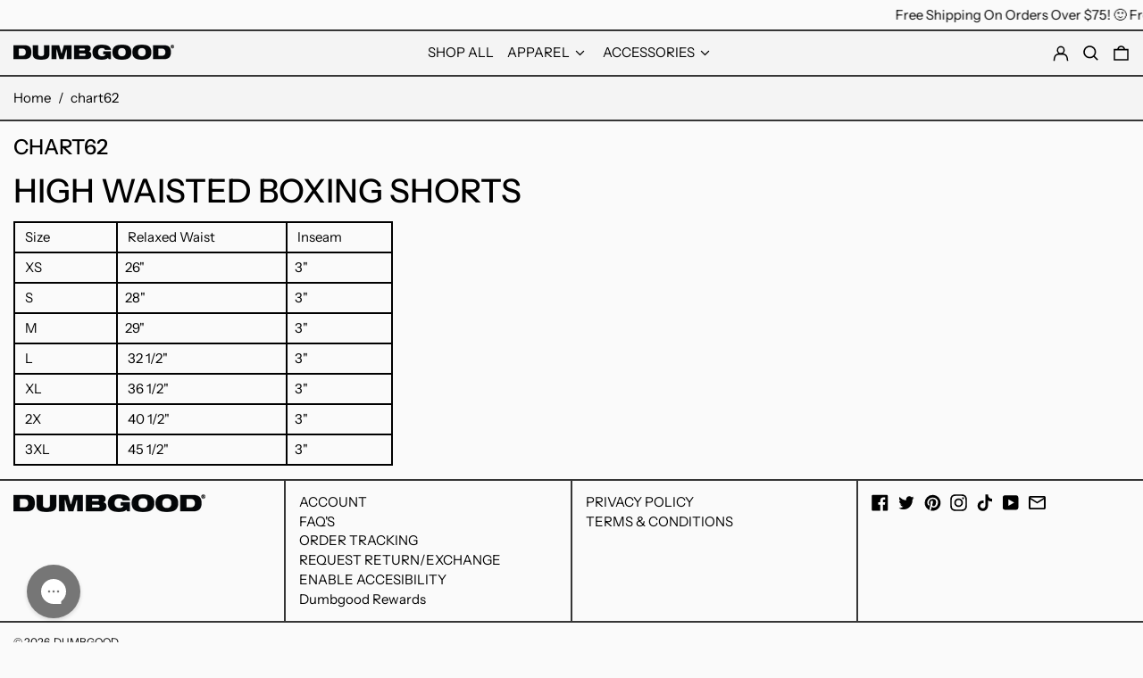

--- FILE ---
content_type: text/css
request_url: https://dumbgood.com/cdn/shop/t/549/assets/theme.min.css?v=119735192274367128191732636173
body_size: 8243
content:
@keyframes splide-loading{0%{transform:rotate(0)}to{transform:rotate(1turn)}}.splide__container{position:relative;box-sizing:border-box}.splide__list{margin:0!important;padding:0!important;width:-webkit-max-content;width:max-content;will-change:transform}.splide.is-active .splide__list{display:flex}.splide__pagination{display:inline-flex;align-items:center;width:95%;flex-wrap:wrap;justify-content:center;margin:0}.splide__pagination li{list-style-type:none;display:inline-block;line-height:1;margin:0}.splide{visibility:hidden}.splide,.splide__slide{position:relative;outline:none}.splide__slide{box-sizing:border-box;list-style-type:none!important;margin:0;flex-shrink:0}.splide__slide img{vertical-align:bottom}.splide__slider{position:relative}.splide__spinner{position:absolute;top:0;left:0;right:0;bottom:0;margin:auto;display:inline-block;width:20px;height:20px;border-radius:50%;border:2px solid #999;border-left-color:transparent;animation:splide-loading 1s linear infinite}.splide__track{position:relative;z-index:0;overflow:hidden}.splide--draggable>.splide__track>.splide__list>.splide__slide{-webkit-user-select:none;user-select:none}.splide--fade>.splide__track>.splide__list{display:block}.splide--fade>.splide__track>.splide__list>.splide__slide{position:absolute;top:0;left:0;z-index:0;opacity:0}.splide--fade>.splide__track>.splide__list>.splide__slide.is-active{position:relative;z-index:1;opacity:1}.splide--rtl{direction:rtl}.splide--ttb>.splide__track>.splide__list{display:block}.splide--ttb>.splide__pagination{width:auto}@charset "UTF-8";a.btn.klaviyo-bis-trigger {margin: 0px;display: block;text-align: center;background-color: #fff0;color: #000;width: auto;border-radius: 10px;}@media (min-width: 1024px) {a.btn.klaviyo-bis-trigger {width: 75% !important;}}.pswp {position: absolute;z-index: 15000;top: 0;left: 0;display: none;overflow: hidden;width: 100%;height: 100%;touch-action: none;touch-action: none;-webkit-text-size-adjust: 100%;-moz-text-size-adjust: 100%;text-size-adjust: 100%;-webkit-backface-visibility: hidden;backface-visibility: hidden;outline: none;}.pswp * {box-sizing: border-box;}.pswp img {max-width: none;}.pswp--animate_opacity {opacity: 0.001;will-change: opacity;transition: opacity 333ms cubic-bezier(0.4, 0, 0.22, 1);}.pswp--open {display: block;}.pswp--zoom-allowed .pswp__img {cursor: zoom-in;cursor: zoom-in;cursor: zoom-in;}.pswp--zoomed-in .pswp__img {cursor: grab;cursor: grab;cursor: grab;}.pswp--dragging .pswp__img {cursor: grabbing;cursor: grabbing;cursor: grabbing;}.pswp__bg {position: absolute;left: 0;top: 0;width: 100%;height: 100%;background: var(--color-primary-background);opacity: 0;transform: translateZ(0);-webkit-backface-visibility: hidden;backface-visibility: hidden;will-change: opacity;}.pswp__scroll-wrap {position: absolute;left: 0;top: 0;width: 100%;height: 100%;overflow: hidden;}.pswp__container, .pswp__zoom-wrap {touch-action: none;touch-action: none;position: absolute;left: 0;right: 0;top: 0;bottom: 0;}.pswp__container, .pswp__img {-webkit-user-select: none;-moz-user-select: none;-ms-user-select: none;user-select: none;user-select: none;user-select: none;-webkit-tap-highlight-color: rgba(0, 0, 0, 0);-webkit-touch-callout: none;}.pswp__zoom-wrap {position: absolute;width: 100%;transform-origin: left top;transform-origin: left top;transform-origin: left top;transform-origin: left top;transition: transform 333ms cubic-bezier(0.4, 0, 0.22, 1);}.pswp__bg {will-change: opacity;transition: opacity 333ms cubic-bezier(0.4, 0, 0.22, 1);}.pswp--animated-in .pswp__bg, .pswp--animated-in .pswp__zoom-wrap {transition: none;transition: none;}.pswp__container, .pswp__zoom-wrap {-webkit-backface-visibility: hidden;backface-visibility: hidden;}.pswp__item {position: absolute;left: 0;right: 0;top: 0;bottom: 0;overflow: hidden;}.pswp__img {position: absolute;top: 0;left: 0;width: auto;height: auto;color: transparent;}.pswp__img--placeholder {-webkit-backface-visibility: hidden;backface-visibility: hidden;}.pswp__img--placeholder--blank {background: rgba(var(--color-primary-text-rgb), 0.05);}.pswp--ie .pswp__img {top: 0;left: 0;width: 100% !important;height: auto !important;}.pswp__error-msg {position: absolute;left: 0;top: 50%;width: 100%;text-align: center;font-size: 14px;line-height: 16px;margin-top: -8px;color: var(--color-primary-text);}.pswp__error-msg a {color: var(--color-primary-text);text-decoration: underline;}:root {--swiper-theme-color: var(--color-body-bg);}.space-y-1 > :not([hidden]) ~ :not([hidden]){--tw-space-y-reverse: 0;margin-top: calc(0.25rem * calc(1 - var(--tw-space-y-reverse)));margin-bottom: calc(0.25rem * var(--tw-space-y-reverse));}.space-y-2 > :not([hidden]) ~ :not([hidden]){--tw-space-y-reverse: 0;margin-top: calc(0.5rem * calc(1 - var(--tw-space-y-reverse)));margin-bottom: calc(0.5rem * var(--tw-space-y-reverse));}.appearance-none{-webkit-appearance: none;-moz-appearance: none;appearance: none;}.bg-transparent{background-color: transparent;}.bg-black{--tw-bg-opacity: 1;background-color: rgba(0, 0, 0, var(--tw-bg-opacity));}.bg-white{--tw-bg-opacity: 1;background-color: rgba(255, 255, 255, var(--tw-bg-opacity));}.bg-scheme-text{background-color: var(--color-scheme-text);}.bg-scheme-background{background-color: var(--color-scheme-background);}.bg-scheme-accent{background-color: var(--color-scheme-accent);}.bg-border{background-color: var(--color-border);}.bg-placeholder-bg{background-color: hsla(0, 0%, 0%, 0.04);}.hover\:bg-scheme-text:hover{background-color: var(--color-scheme-text);}.hover\:bg-scheme-accent:hover{background-color: var(--color-scheme-accent);}.bg-gradient-to-r{background-image: linear-gradient(to right, var(--tw-gradient-stops));}.from-scheme-background-0{--tw-gradient-from: var(--color-scheme-background-0);--tw-gradient-stops: var(--tw-gradient-from), var(--tw-gradient-to, rgba(255, 255, 255, 0));}.via-scheme-background{--tw-gradient-stops: var(--tw-gradient-from), var(--color-scheme-background), var(--tw-gradient-to, rgba(255, 255, 255, 0));}.to-scheme-background{--tw-gradient-to: var(--color-scheme-background);}.bg-center{background-position: center;}.bg-no-repeat{background-repeat: no-repeat;}.bg-cover{background-size: cover;}.bg-contain{background-size: contain;}.border-transparent{border-color: transparent;}.border-current{border-color: currentColor;}.border-scheme-text{border-color: var(--color-scheme-text);}.border-scheme-accent{border-color: var(--color-scheme-accent);}.border-scheme-meta{border-color: var(--color-scheme-meta);}.border-theme-color{border-color: var(--color-border);}.border-grid-color{border-color: var(--color-border);}.group:hover .group-hover\:border-scheme-accent{border-color: var(--color-scheme-accent);}.hover\:border-scheme-text:hover{border-color: var(--color-scheme-text);}.hover\:border-scheme-accent:hover{border-color: var(--color-scheme-accent);}.rounded-none{border-radius: 0px;}.rounded{border-radius: 0.25rem;}.rounded-md{border-radius: 0.375rem;}.rounded-full{border-radius: 9999px;}.border-dashed{border-style: dashed;}.border-0{border-width: 0px;}.border-2{border-width: 2px;}.border{border-width: 1px;}.border-grid{border-width: var(--border-width);}.border-text{border-width: var(--text-width);}.border-checkbox{border-width: var(--checkbox-width);}.border-t-grid{border-top-width: var(--border-width);}.border-r-grid{border-right-width: var(--border-width);}.border-b-grid{border-bottom-width: var(--border-width);}.border-l-grid{border-left-width: var(--border-width);}.border-t-text{border-top-width: var(--text-width);}.border-b-text{border-bottom-width: var(--text-width);}.cursor-pointer{cursor: pointer;}.cursor-wait{cursor: wait;}.cursor-not-allowed{cursor: not-allowed;}.block{display: block;}.inline-block{display: inline-block;}.inline{display: inline;}.flex{display: flex;}.inline-flex{display: inline-flex;}.table{display: table;}.grid{display: grid;}.contents{display: contents;}.hidden{display: none;}.flex-col{flex-direction: column;}.flex-wrap{flex-wrap: wrap;}.items-start{align-items: flex-start;}.items-end{align-items: flex-end;}.items-center{align-items: center;}.items-stretch{align-items: stretch;}.self-start{align-self: flex-start;}.self-stretch{align-self: stretch;}.justify-start{justify-content: flex-start;}.justify-end{justify-content: flex-end;}.justify-center{justify-content: center;}.justify-between{justify-content: space-between;}.flex-1{flex: 1 1 0%;}.flex-auto{flex: 1 1 auto;}.flex-grow{flex-grow: 1;}.flex-shrink-0{flex-shrink: 0;}.font-normal{font-weight: 400;}.h-0{height: 0px;}.h-2{height: 0.5rem;}.h-3{height: 0.75rem;}.h-4{height: 1rem;}.h-5{height: 1.25rem;}.h-6{height: 1.5rem;}.h-7{height: 1.75rem;}.h-8{height: 2rem;}.h-10{height: 2.5rem;}.h-14{height: 3.5rem;}.h-auto{height: auto;}.h-0\.5{height: 0.125rem;}.h-full{height: 100%;}.h-screen-header{height: 100vh;}.text-0{font-size: 0;line-height: 0;}.text-xs{font-size: .64rem;line-height: var(--base-line-height);}.text-sm{font-size: .8rem;line-height: var(--base-line-height);}.text-base{font-size: 1rem;line-height: var(--base-line-height);}.text-lg{font-size: 1.25rem;line-height: var(--base-line-height);}.text-xl{font-size: 1.563rem;line-height: var(--base-line-height);}.text-2xl{font-size: 1.953rem;line-height: var(--base-line-height);}.list-none{list-style-type: none;}.m-0{margin: 0px;}.m-auto{margin: auto;}.my-0{margin-top: 0px;margin-bottom: 0px;}.my-1{margin-top: 0.25rem;margin-bottom: 0.25rem;}.mx-1{margin-left: 0.25rem;margin-right: 0.25rem;}.my-2{margin-top: 0.5rem;margin-bottom: 0.5rem;}.mx-2{margin-left: 0.5rem;margin-right: 0.5rem;}.my-6{margin-top: 1.5rem;margin-bottom: 1.5rem;}.my-8{margin-top: 2rem;margin-bottom: 2rem;}.my-auto{margin-top: auto;margin-bottom: auto;}.mx-auto{margin-left: auto;margin-right: auto;}.-mx-1{margin-left: -0.25rem;margin-right: -0.25rem;}.-mx-2{margin-left: -0.5rem;margin-right: -0.5rem;}.-mx-4{margin-left: -1rem;margin-right: -1rem;}.-mx-8{margin-left: -2rem;margin-right: -2rem;}.mt-1{margin-top: 0.25rem;}.mr-1{margin-right: 0.25rem;}.mb-1{margin-bottom: 0.25rem;}.ml-1{margin-left: 0.25rem;}.mt-2{margin-top: 0.5rem;}.mr-2{margin-right: 0.5rem;}.mb-2{margin-bottom: 0.5rem;}.ml-2{margin-left: 0.5rem;}.mt-3{margin-top: 0.75rem;}.mr-3{margin-right: 0.75rem;}.ml-3{margin-left: 0.75rem;}.mt-4{margin-top: 1rem;}.mr-4{margin-right: 1rem;}.mb-4{margin-bottom: 1rem;}.ml-4{margin-left: 1rem;}.mr-6{margin-right: 1.5rem;}.mt-8{margin-top: 2rem;}.mb-8{margin-bottom: 2rem;}.mr-16{margin-right: 4rem;}.ml-16{margin-left: 4rem;}.mr-auto{margin-right: auto;}.ml-auto{margin-left: auto;}.mt-theme{margin-top: var(--spacing);}.mt-theme-half{margin-top: var(--spacing-half);}.-mt-2{margin-top: -0.5rem;}.-mr-2{margin-right: -0.5rem;}.-mb-2{margin-bottom: -0.5rem;}.-ml-2{margin-left: -0.5rem;}.-mt-4{margin-top: -1rem;}.-ml-4{margin-left: -1rem;}.-ml-16{margin-left: -4rem;}.-mt-theme{margin-top: calc(var(--spacing) * -1);}.-mb-theme-width{margin-bottom: calc(-1 * var(--border-width));;}.max-h-full{max-height: 100%;}.max-w-xs{max-width: 20rem;}.max-w-sm{max-width: 24rem;}.max-w-md{max-width: 28rem;}.max-w-lg{max-width: 32rem;}.max-w-xl{max-width: 36rem;}.max-w-2xl{max-width: 42rem;}.max-w-full{max-width: 100%;}.max-w-screen{max-width: 1620px;}.min-h-full{min-height: 100%;}.min-h-screen{min-height: 100vh;}.min-w-0{min-width: 0px;}.object-contain{-o-object-fit: contain;object-fit: contain;}.object-cover{-o-object-fit: cover;object-fit: cover;}.object-bottom{-o-object-position: bottom;object-position: bottom;}.object-center{-o-object-position: center;object-position: center;}.object-left{-o-object-position: left;object-position: left;}.object-left-bottom{-o-object-position: left bottom;object-position: left bottom;}.object-left-top{-o-object-position: left top;object-position: left top;}.object-right{-o-object-position: right;object-position: right;}.object-right-bottom{-o-object-position: right bottom;object-position: right bottom;}.object-right-top{-o-object-position: right top;object-position: right top;}.object-top{-o-object-position: top;object-position: top;}.opacity-0{opacity: 0;}.opacity-10{opacity: 0.1;}.opacity-40{opacity: 0.4;}.opacity-50{opacity: 0.5;}.opacity-100{opacity: 1;}.group:hover .group-hover\:opacity-100{opacity: 1;}.overflow-auto{overflow: auto;}.overflow-hidden{overflow: hidden;}.overflow-x-auto{overflow-x: auto;}.overflow-y-auto{overflow-y: auto;}.overflow-x-hidden{overflow-x: hidden;}.p-0{padding: 0px;}.p-1{padding: 0.25rem;}.p-2{padding: 0.5rem;}.p-4{padding: 1rem;}.p-8{padding: 2rem;}.p-px{padding: 1px;}.py-1{padding-top: 0.25rem;padding-bottom: 0.25rem;}.px-1{padding-left: 0.25rem;padding-right: 0.25rem;}.py-2{padding-top: 0.5rem;padding-bottom: 0.5rem;}.px-2{padding-left: 0.5rem;padding-right: 0.5rem;}.py-4{padding-top: 1rem;padding-bottom: 1rem;}.px-4{padding-left: 1rem;padding-right: 1rem;}.px-5{padding-left: 1.25rem;padding-right: 1.25rem;}.py-8{padding-top: 2rem;padding-bottom: 2rem;}.px-8{padding-left: 2rem;padding-right: 2rem;}.py-10{padding-top: 2.5rem;padding-bottom: 2.5rem;}.py-1\.5{padding-top: 0.375rem;padding-bottom: 0.375rem;}.py-theme{padding-top: var(--spacing);padding-bottom: var(--spacing);}.py-theme-half{padding-top: var(--spacing-half);padding-bottom: var(--spacing-half);}.pb-0{padding-bottom: 0px;}.pt-1{padding-top: 0.25rem;}.pr-1{padding-right: 0.25rem;}.pb-1{padding-bottom: 0.25rem;}.pl-1{padding-left: 0.25rem;}.pt-2{padding-top: 0.5rem;}.pb-2{padding-bottom: 0.5rem;}.pl-2{padding-left: 0.5rem;}.pt-4{padding-top: 1rem;}.pr-4{padding-right: 1rem;}.pb-4{padding-bottom: 1rem;}.pl-4{padding-left: 1rem;}.pr-6{padding-right: 1.5rem;}.pt-8{padding-top: 2rem;}.pb-8{padding-bottom: 2rem;}.pr-10{padding-right: 2.5rem;}.pl-100{padding-left: 100%;}.pt-theme{padding-top: var(--spacing);}.pb-theme{padding-bottom: var(--spacing);}.pt-theme-double{padding-top: var(--spacing-double);}.pb-theme-double{padding-bottom: var(--spacing-double);}.placeholder-current::-moz-placeholder{color: currentColor;}.placeholder-current:-ms-input-placeholder{color: currentColor;}.placeholder-current::placeholder{color: currentColor;}.pointer-events-none{pointer-events: none;}.static{position: static;}.fixed{position: fixed;}.absolute{position: absolute;}.relative{position: relative;}.top-0{top: 0px;}.right-0{right: 0px;}.bottom-0{bottom: 0px;}.left-0{left: 0px;}.top-1{top: 0.25rem;}.top-2{top: 0.5rem;}.right-2{right: 0.5rem;}.bottom-2{bottom: 0.5rem;}.bottom-3{bottom: 0.75rem;}.top-4{top: 1rem;}.right-4{right: 1rem;}.bottom-4{bottom: 1rem;}.left-4{left: 1rem;}.bottom-8{bottom: 2rem;}.-bottom-2{bottom: -0.5rem;}.top-1\/2{top: 50%;}.left-1\/2{left: 50%;}.bottom-slide-arrows{bottom: 1.3rem;}.resize{resize: both;}*{--tw-shadow: 0 0 #0000;}*{--tw-ring-inset: var(--tw-empty, );--tw-ring-offset-width: 0px;--tw-ring-offset-color: #fff;--tw-ring-color: rgba(59, 130, 246, 0.5);--tw-ring-offset-shadow: 0 0 #0000;--tw-ring-shadow: 0 0 #0000;}.ring{--tw-ring-offset-shadow: var(--tw-ring-inset) 0 0 0 var(--tw-ring-offset-width) var(--tw-ring-offset-color);--tw-ring-shadow: var(--tw-ring-inset) 0 0 0 calc(3px + var(--tw-ring-offset-width)) var(--tw-ring-color);box-shadow: var(--tw-ring-offset-shadow), var(--tw-ring-shadow), var(--tw-shadow, 0 0 #0000);}.fill-current{fill: currentColor;}.text-left{text-align: left;}.text-center{text-align: center;}.text-right{text-align: right;}.text-transparent{color: transparent;}.text-current{color: currentColor;}.text-white{--tw-text-opacity: 1;color: rgba(255, 255, 255, var(--tw-text-opacity));}.text-scheme-text{color: var(--color-scheme-text);}.text-scheme-accent{color: var(--color-scheme-accent);}.text-scheme-meta{color: var(--color-scheme-meta);}.text-scheme-text-overlay{color: var(--color-scheme-text--overlay);}.text-scheme-accent-overlay{color: var(--color-scheme-accent--overlay);}.text-placeholder{color: hsla(0, 0%, 0%, 0.3);}.hover\:text-scheme-accent:hover{color: var(--color-scheme-accent);}.hover\:text-scheme-text-overlay:hover{color: var(--color-scheme-text--overlay);}.hover\:text-scheme-accent-overlay:hover{color: var(--color-scheme-accent--overlay);}.truncate{overflow: hidden;text-overflow: ellipsis;white-space: nowrap;}.italic{font-style: italic;}.uppercase{text-transform: uppercase;}.capitalize{text-transform: capitalize;}.underline{text-decoration: underline;}.line-through{text-decoration: line-through;}.hover\:underline:hover{text-decoration: underline;}.oldstyle-nums{--tw-ordinal: var(--tw-empty, );--tw-slashed-zero: var(--tw-empty, );--tw-numeric-figure: var(--tw-empty, );--tw-numeric-spacing: var(--tw-empty, );--tw-numeric-fraction: var(--tw-empty, );font-variant-numeric: var(--tw-ordinal) var(--tw-slashed-zero) var(--tw-numeric-figure) var(--tw-numeric-spacing) var(--tw-numeric-fraction);}.oldstyle-nums{--tw-numeric-figure: oldstyle-nums;}.align-top{vertical-align: top;}.align-middle{vertical-align: middle;}.visible{visibility: visible;}.invisible{visibility: hidden;}.whitespace-nowrap{white-space: nowrap;}.break-words{overflow-wrap: break-word;}.break-all{word-break: break-all;}.w-2{width: 0.5rem;}.w-3{width: 0.75rem;}.w-4{width: 1rem;}.w-5{width: 1.25rem;}.w-6{width: 1.5rem;}.w-7{width: 1.75rem;}.w-8{width: 2rem;}.w-10{width: 2.5rem;}.w-12{width: 3rem;}.w-14{width: 3.5rem;}.w-16{width: 4rem;}.w-28{width: 7rem;}.w-40{width: 10rem;}.w-auto{width: auto;}.w-theme-width{width: var(--border-width);}.w-1\/3{width: 33.333333%;}.w-2\/3{width: 66.666667%;}.w-3\/4{width: 75%;}.w-3\/5{width: 60%;}.w-11\/12{width: 91.666667%;}.w-full{width: 100%;}.w-third-screen{width: 33.333333vw;}.z-0{z-index: 0;}.z-10{z-index: 10;}.z-20{z-index: 20;}.z-40{z-index: 40;}.z-50{z-index: 50;}.z-60{z-index: 60;}.z-70{z-index: 70;}.z-99{z-index: 99;}.z-100{z-index: 100;}.gap-10{gap: 2.5rem;}.gap-theme{gap: var(--border-width);}.gap-gutter{gap: var(--gutter);}.grid-flow-row-dense{grid-auto-flow: row dense;}.grid-cols-1{grid-template-columns: repeat(1, minmax(0, 1fr));}.grid-cols-2{grid-template-columns: repeat(2, minmax(0, 1fr));}.col-span-1{grid-column: span 1 / span 1;}.col-span-2{grid-column: span 2 / span 2;}.col-span-full{grid-column: 1 / -1;}.transform{--tw-translate-x: 0;--tw-translate-y: 0;--tw-rotate: 0;--tw-skew-x: 0;--tw-skew-y: 0;--tw-scale-x: 1;--tw-scale-y: 1;transform: translateX(var(--tw-translate-x)) translateY(var(--tw-translate-y)) rotate(var(--tw-rotate)) skewX(var(--tw-skew-x)) skewY(var(--tw-skew-y)) scaleX(var(--tw-scale-x)) scaleY(var(--tw-scale-y));}.origin-center{transform-origin: center;}.rotate-180{--tw-rotate: 180deg;}.-rotate-45{--tw-rotate: -45deg;}.translate-x-full{--tw-translate-x: 100%;}.-translate-x-1\/2{--tw-translate-x: -50%;}.-translate-x-full{--tw-translate-x: -100%;}.translate-y-1{--tw-translate-y: 0.25rem;}.translate-y-full{--tw-translate-y: 100%;}.-translate-y-1\/2{--tw-translate-y: -50%;}.translate-y-0-important{--tw-translate-y: 0px !important;}.translate-y-full-with-border{--tw-translate-y: calc(100% - 1px);}.transition{transition-property: background-color, border-color, color, fill, stroke, opacity, box-shadow, transform;transition-timing-function: cubic-bezier(0.4, 0, 0.2, 1);transition-duration: 150ms;}.transition-opacity{transition-property: opacity;transition-timing-function: cubic-bezier(0.4, 0, 0.2, 1);transition-duration: 150ms;}.transition-transform{transition-property: transform;transition-timing-function: cubic-bezier(0.4, 0, 0.2, 1);transition-duration: 150ms;}.transition-max-height{transition-property: max-height;transition-timing-function: cubic-bezier(0.4, 0, 0.2, 1);transition-duration: 150ms;}.ease-in-out{transition-timing-function: cubic-bezier(0.4, 0, 0.2, 1);}.duration-200{transition-duration: 200ms;}.duration-300{transition-duration: 300ms;}@-webkit-keyframes spin{to{transform: rotate(360deg);}}@keyframes spin{to{transform: rotate(360deg);}}@-webkit-keyframes ping{75%, 100%{transform: scale(2);opacity: 0;}}@keyframes ping{75%, 100%{transform: scale(2);opacity: 0;}}@-webkit-keyframes pulse{50%{opacity: .5;}}@keyframes pulse{50%{opacity: .5;}}@-webkit-keyframes bounce{0%, 100%{transform: translateY(-25%);-webkit-animation-timing-function: cubic-bezier(0.8,0,1,1);animation-timing-function: cubic-bezier(0.8,0,1,1);}50%{transform: none;-webkit-animation-timing-function: cubic-bezier(0,0,0.2,1);animation-timing-function: cubic-bezier(0,0,0.2,1);}}@keyframes bounce{0%, 100%{transform: translateY(-25%);-webkit-animation-timing-function: cubic-bezier(0.8,0,1,1);animation-timing-function: cubic-bezier(0.8,0,1,1);}50%{transform: none;-webkit-animation-timing-function: cubic-bezier(0,0,0.2,1);animation-timing-function: cubic-bezier(0,0,0.2,1);}}.col-gap-lg{-moz-column-gap: 2rem;column-gap: 2rem;}#MainContent {visibility: visible !important;opacity: 1 !important;}html {background-color: var(--color-primary-background);color: var(--color-primary-text);font-size: var(--base-font-size);line-height: var(--base-line-height);}body {font-family: var(--body-font-stack);font-weight: var(--body-font-weight);font-style: var(--body-font-style);text-transform: var(--bopy-copy-transform);-webkit-font-smoothing: antialiased;-moz-osx-font-smoothing: grayscale;-webkit-text-size-adjust: 100%;}.font-heading {font-family: var(--heading-font-stack);font-weight: var(--heading-font-weight);font-style: var(--heading-font-style);text-transform: var(--heading-capitalize);letter-spacing: var(--heading-letterspacing);-webkit-text-decoration: var(--heading-decoration);text-decoration: var(--heading-decoration);}.font-body {font-family: var(--body-font-stack);font-weight: var(--body-font-weight);font-style: var(--body-font-style);text-transform: var(--body-font-style);letter-spacing: 0;text-decoration: none;text-transform: var(--bopy-copy-transform);}.multi-column p {page-break-inside: avoid;-moz-column-break-inside: avoid;break-inside: avoid;}.responsive-image-wrapper::before {content: "";display: block;}.responsive-image {opacity: 0;}.responsive-image.lazyloaded {opacity: 1;}.responsive-image-placeholder {opacity: 0.05;}.responsive-image.lazyloaded + .responsive-image-placeholder {opacity: 0;}[data-color-scheme=primary] .responsive-image-placeholder {background-color: var(--color-scheme-text);}[data-color-scheme=secondary] .responsive-image-placeholder {background-color: var(--color-scheme-text);}[data-color-scheme=tertiary] .responsive-image-placeholder {background-color: var(--color-scheme-text);}.no-js .responsive-image-placeholder {display: none;}[data-color-scheme=primary].bg-scheme-background .bg-placeholder-bg, [data-color-scheme=primary] .bg-scheme-background .bg-placeholder-bg {background-color: var(--color-scheme-text-placeholder);}[data-color-scheme=secondary].bg-scheme-background .bg-placeholder-bg, [data-color-scheme=secondary] .bg-scheme-background .bg-placeholder-bg {background-color: var(--color-scheme-text-placeholder);}[data-color-scheme=tertiary].bg-scheme-background .bg-placeholder-bg, [data-color-scheme=tertiary] .bg-scheme-background .bg-placeholder-bg {background-color: var(--color-scheme-text-placeholder);}.visually-hidden {position: absolute !important;overflow: hidden;clip: rect(0 0 0 0);height: 1px;width: 1px;margin: -1px;padding: 0;border: 0;}svg, model-viewer, [data-product-media-type-video] video, [data-product-media-type-video] iframe, .shopify-model-viewer-ui {width: 100%;height: 100%;}.video-wrapper {position: relative;overflow: hidden;max-width: 100%;height: 0;height: auto;padding-bottom: 56.25%;}.video-wrapper iframe {position: absolute;top: 0;left: 0;width: 100%;height: 100%;}.table-wrapper {overflow: auto;max-width: 100%;-webkit-overflow-scrolling: touch;}.skip-link {opacity: 0;padding: 1rem;pointer-events: none;position: absolute;top: 0px;left: 0px;z-index: 50;background-color: var(--color-primary-background);color: var(--color-primary-text);}.skip-link:focus {opacity: 1;pointer-events: auto;}#sticky-positioner {position: absolute;top: var(--border-width);left: 0;width: 1px;height: 1px;}.no-js .respimg {display: none;}.no-js:not(html) {display: none;}.no-js .no-js:not(html) {display: block;}html.no-js .js-enabled {display: none;}[hidden], [x-cloak] {display: none;}.supports-no-cookies:not(html) {display: none;}.supports-no-cookies .supports-no-cookies:not(html) {display: block;}.increase-target::before {content: "";display: block;position: absolute;top: 0;left: 0;width: 100%;height: 100%;z-index: 10;}.increase-target:focus::before {outline: 5px auto Highlight;outline: 5px auto -webkit-focus-ring-color;}[data-shopify-buttoncontainer] {justify-content: center;}[data-shopify-xr-hidden] {display: none;}.accent-links-scheme a {border-color: var(--color-scheme-text);}.accent-links-scheme a:hover{border-color: var(--color-scheme-accent);}.accent-links-scheme a{border-bottom-width: var(--text-width);padding-bottom: 0.25rem;}.accent-links-scheme a:hover{color: var(--color-scheme-accent);}.section-x-padding {padding-left: 0.5rem;padding-right: 0.5rem;}@media (min-width: 1024px) {.section-x-padding {padding-left: 1rem;padding-right: 1rem;}}#MainContent .shopify-section:first-of-type section {margin-top: calc(-1 * var(--border-width));}#MainContent .shopify-section.has-full-screen-setting:first-of-type section .h-screen-header {height: calc(100vh - var(--header-height, 0px));}@media (max-width: 1023px) {#MainContent .shopify-section.has-full-screen-setting:first-of-type section .background-video-wrapper--full-screen {padding-bottom: calc(100vh - var(--header-height, 0px));}}@media (min-width: 1024px) {#MainContent .shopify-section.has-full-screen-setting:first-of-type section .lg\:background-video-wrapper--full-screen {padding-bottom: calc(100vh - var(--header-height, 0px));}}select {background-size: 1em 1em;background-image: var(--icon-svg-select);background-repeat: no-repeat;background-position: center right;}input[type=text], input[type=email], input[type=password], input[type=number], input[type=tel], textarea {border-radius: 0;-webkit-appearance: none;}option {background-color: var(--color-primary-background);}[data-color-scheme=primary] select.text-scheme-text, [data-color-scheme=primary].select.text-scheme-text {background-image: var(--icon-svg-select-primary);}[data-color-scheme=secondary] select.text-scheme-text, [data-color-scheme=secondary] select.text-scheme-text {background-image: var(--icon-svg-select-secondary);}[data-color-scheme=tertiary] select.text-scheme-text, [data-color-scheme=tertiary] select.text-scheme-text {background-image: var(--icon-svg-select-tertiary);}input[type=number]::-webkit-inner-spin-button, input[type=number]::-webkit-outer-spin-button {-webkit-appearance: none;margin: 0;-moz-appearance: textfield;}.filter-checkbox:checked + label span {background-color: currentColor;}.custom-input:disabled + label {cursor: default;}button {border-radius: 0;}.btn, .button {text-transform: var(--button-text-transform);border-width: var(--text-width);border-radius: var(--button-border-radius);border-color: var(--button-border-color);background-color: var(--button-background-color);color: var(--button-text-color);}.btn, .button{cursor: pointer;padding-top: 0.5rem;padding-bottom: 0.5rem;padding-left: 2rem;padding-right: 2rem;}.btn:hover, .button:hover {border-color: var(--button-border-color-hover);background-color: var(--button-background-color-hover);color: var(--button-text-color-hover);}.show-button-arrows .btn:after, .show-button-arrows .button:after {content: " →";}.btn, .button, button {}.btn svg, .btn span, .button svg, .button span, button svg, button span {pointer-events: none;}@media (prefers-reduced-motion: reduce) {.marquee-container {padding-left: 0px;text-align: center;white-space: normal;display: block;padding-left: 0.5rem;padding-right: 0.5rem;}@media (min-width: 1024px){.marquee-container {padding-left: 1rem;padding-right: 1rem;}}.marquee span {display: none;}.marquee span:first-child {display: inline;}}.marquee-container {visibility: visible;}.rte > :not([hidden]) ~ :not([hidden]){--tw-space-y-reverse: 0;margin-top: calc(1rem * calc(1 - var(--tw-space-y-reverse)));margin-bottom: calc(1rem * var(--tw-space-y-reverse));}.rte{line-height: var(--base-line-height);}.rte img {max-width: 100%;width: 100%;height: auto;}.rte table {table-layout: fixed;}.rte table, .rte th, .rte td{border-width: var(--text-width);}.rte table, .rte th, .rte td{border-color: currentColor;}.rte th, .rte td{padding: 0.25rem;}@media (min-width: 1024px) {.rte th, .rte td{padding: 0.5rem;}.rte th > .background-video-wrapper--full-screen, .rte td > .background-video-wrapper--full-screen {padding-bottom: calc(100vh - 1rem);}}.rte ul, .rte ol{margin-left: var(--spacing);}.rte ul > :not([hidden]) ~ :not([hidden]), .rte ol > :not([hidden]) ~ :not([hidden]){--tw-space-y-reverse: 0;margin-top: calc(0.5rem * calc(1 - var(--tw-space-y-reverse)));margin-bottom: calc(0.5rem * var(--tw-space-y-reverse));}.rte ul {list-style-type: disc;}.rte ol {list-style: decimal;}.rte strong {font-weight: var(--font-body-bold-weight);}.rte h1 {font-size: 1.953rem;line-height: var(--base-line-height);}@media (min-width: 1024px) {.rte h1 {font-size: 3.815rem;line-height: 1;}}.rte h2 {font-size: 1.953rem;line-height: var(--base-line-height);}@media (min-width: 1024px) {.rte h2 {font-size: 2.441rem;line-height: calc(var(--base-line-height)*0.9);}}.rte h3 {font-size: 1.563rem;line-height: var(--base-line-height);}.rte h4 {font-size: 1.25rem;line-height: var(--base-line-height);}.rte h1, .rte h2, .rte h3, .rte h4, .rte blockquote {font-family: var(--heading-font-stack);font-weight: var(--heading-font-weight);font-style: var(--heading-font-style);text-transform: var(--heading-capitalize);letter-spacing: var(--heading-letterspacing);-webkit-text-decoration: var(--heading-decoration);text-decoration: var(--heading-decoration);}.rte blockquote {font-size: 1.953rem;line-height: var(--base-line-height);padding: 0.5rem;}.rte blockquote > .background-video-wrapper--full-screen {padding-bottom: calc(100vh - 1rem);}@media (min-width: 1024px) {.rte blockquote {font-size: 3.815rem;line-height: 1;padding: 1rem;line-height: calc(var(--base-line-height) * 0.9);}}.rte a {text-decoration: underline;}.rte code, .rte pre {overflow: auto;font-family: monospace;}.rte code, .rte pre{font-size: .8rem;line-height: var(--base-line-height);}[data-color-scheme=primary].text-scheme-text .rte a:hover, [data-color-scheme=primary] .text-scheme-text.rte a:hover, [data-color-scheme=primary].text-scheme-text.rte a:hover, [data-color-scheme=secondary].text-scheme-text .rte a:hover, [data-color-scheme=secondary] .text-scheme-text.rte a:hover, [data-color-scheme=secondary].text-scheme-text.rte a:hover, [data-color-scheme=tertiary].text-scheme-text .rte a:hover, [data-color-scheme=tertiary] .text-scheme-text.rte a:hover, [data-color-scheme=tertiary].text-scheme-text.rte a:hover {color: var(--color-scheme-accent);-webkit-text-decoration-color: var(--color-scheme-accent);text-decoration-color: var(--color-scheme-accent);}[data-color-scheme=primary].text-scheme-text .rte blockquote, [data-color-scheme=primary] .text-scheme-text.rte blockquote, [data-color-scheme=primary].text-scheme-text.rte blockquote, [data-color-scheme=secondary].text-scheme-text .rte blockquote, [data-color-scheme=secondary] .text-scheme-text.rte blockquote, [data-color-scheme=secondary].text-scheme-text.rte blockquote, [data-color-scheme=tertiary].text-scheme-text .rte blockquote, [data-color-scheme=tertiary] .text-scheme-text.rte blockquote, [data-color-scheme=tertiary].text-scheme-text.rte blockquote {background: var(--color-scheme-text);color: var(--color-scheme-text--overlay);}.svg-scale svg {width: 1em;height: 1em;}.disclosure-list {transform: translateY(calc(-100% + 2px));max-height: 60vh;overflow-y: auto;}.splide--product {position: static;}.splide__pagination--product {max-width: calc(100% - 7rem);}.splide__pagination__page {background-color: transparent;border-color: currentColor;border-radius: 9999px;border-width: var(--checkbox-width);display: block;height: 0.5rem;margin: 0.25rem;width: 0.5rem;}.add-to-cart-container .payment-button-wrapper.splide__pagination__page .shopify-payment-button__button--unbranded, .add-to-cart-container .payment-button-wrapper.splide__pagination__page .shopify-payment-button__button--branded {border-radius: 9999px;overflow: hidden;}.add-to-cart-container .payment-button-wrapper.rounded-full .shopify-payment-button__button--unbranded, .add-to-cart-container .payment-button-wrapper.rounded-full .shopify-payment-button__button--branded {border-radius: 9999px;overflow: hidden;}.additional-checkout-buttons.splide__pagination__page div[role=button] {border-radius: 9999px;}.splide__pagination__page.is-active {background-color: currentColor;}.splide__autoplay-control .splide__play, .splide__autoplay-control .splide__pause{transition-property: opacity;transition-timing-function: cubic-bezier(0.4, 0, 0.2, 1);transition-duration: 150ms;}.splide__autoplay-control .splide__play {opacity: 0;position: absolute;}.splide__autoplay-control .splide__pause {opacity: 1;}.splide__autoplay-control--paused .splide__play {opacity: 1;position: relative;}.splide__autoplay-control--paused .splide__pause {opacity: 0;position: absolute;}.no-js .splide {visibility: visible;}.no-js .splide__list {width: 100%;}.no-js .splide__slide:not(:first-child) {display: none;}@media (min-width: 1024px) {.no-js .splide--product .splide__slide:not(:first-child) {display: block;}}.js .splide--product:not([data-slideshow-enabled=true]) {visibility: visible;}.js .splide--product:not([data-slideshow-enabled=true]) .splide__list {width: 100%;}.js .splide--product:not([data-slideshow-enabled=true]) .splide__slide:not(:first-child) {display: none;}.js .splide--product:not([data-slideshow-enabled=true]) .splide__arrows {display: none;}@media (min-width: 1024px) {.js .splide--product:not([data-slideshow-enabled=true]) .splide--product .splide__slide:not(:first-child) {display: block;}}.background-video-wrapper--full-screen {padding-bottom: 100vh;}.background-video-wrapper--four-three {padding-bottom: 75%;}.background-video-wrapper--landscape {padding-bottom: 62.5%;}.background-video-wrapper--widescreen {padding-bottom: 56.25%;}.background-video-wrapper--cinematic {padding-bottom: 42.5531914894%;}.p-2 > .background-video-wrapper--full-screen {padding-bottom: calc(100vh - 1rem);}@media (min-width: 1024px) {.lg\:p-4 > .background-video-wrapper--full-screen, .lg\:p-4 > .lg\:background-video-wrapper--full-screen {padding-bottom: calc(100vh - 2rem);}}.background-video__error {position: absolute;top: 0;right: 0;bottom: 0;left: 0;width: 100%;height: 100%;display: flex;flex-flow: row nowrap;justify-content: center;align-items: center;}.background-video iframe {position: absolute;z-index: 1;top: -100%;left: auto;width: 100%;height: 300%;pointer-events: none;opacity: 0;transition: opacity 0.2s ease-in-out;transform: scale(1.0125);}.background-video iframe.background-video-iframe--tall {top: -10%;left: -100%;width: 300%;height: 120%;max-width: none;}.background-video.is-playing iframe {opacity: 1;}.type-product-grid-item:focus-within .product-grid__meta {opacity: 1;}.plyr--video {height: 100%;}.plyr__control--overlaid svg {fill: currentColor;}.plyr__video-wrapper {height: 100%;}[data-color-scheme=primary].bg-scheme-background .plyr, [data-color-scheme=primary].bg-scheme-background .plyr__control, [data-color-scheme=primary] .bg-scheme-background .plyr, [data-color-scheme=primary] .bg-scheme-background .plyr__control {background-color: var(--color-scheme-background);}[data-color-scheme=primary].text-scheme-text .plyr, [data-color-scheme=primary].text-scheme-text .plyr__control, [data-color-scheme=primary] .text-scheme-text .plyr, [data-color-scheme=primary] .text-scheme-text .plyr__control {color: var(--color-scheme-text);}[data-color-scheme=secondary].bg-scheme-background .plyr, [data-color-scheme=secondary].bg-scheme-background .plyr__control, [data-color-scheme=secondary] .bg-scheme-background .plyr, [data-color-scheme=secondary] .bg-scheme-background .plyr__control {background-color: var(--color-scheme-background);}[data-color-scheme=secondary].text-scheme-text .plyr, [data-color-scheme=secondary].text-scheme-text .plyr__control, [data-color-scheme=secondary] .text-scheme-text .plyr, [data-color-scheme=secondary] .text-scheme-text .plyr__control {color: var(--color-scheme-text);}[data-color-scheme=tertiary].bg-scheme-background .plyr, [data-color-scheme=tertiary].bg-scheme-background .plyr__control, [data-color-scheme=tertiary] .bg-scheme-background .plyr, [data-color-scheme=tertiary] .bg-scheme-background .plyr__control {background-color: var(--color-scheme-background);}[data-color-scheme=tertiary].text-scheme-text .plyr, [data-color-scheme=tertiary].text-scheme-text .plyr__control, [data-color-scheme=tertiary] .text-scheme-text .plyr, [data-color-scheme=tertiary] .text-scheme-text .plyr__control {color: var(--color-scheme-text);}[data-shopify-xr-hidden] {display: none;}.add-to-cart, .shopify-payment-button, .shopify-payment-button__button, .shopify-payment-button__button--branded {min-height: var(--add-to-cart-height) !important;}.shopify-payment-button__button--hidden {display: none !important;}.add-to-cart-container .shopify-payment-button__button--unbranded {padding-left: 0.25rem;padding-right: 0.25rem;padding-top: 0.5rem;padding-bottom: 0.5rem;text-transform: var(--button-text-transform);}.add-to-cart-container .shopify-payment-button__button--unbranded, .add-to-cart-container .shopify-payment-button__button--branded {transition: none;border-radius: 0;font-weight: var(--body-font-weight);line-height: var(--base-line-height);}.add-to-cart-container .payment-button-wrapper.rounded-md .shopify-payment-button__button--unbranded, .add-to-cart-container .payment-button-wrapper.rounded-md .shopify-payment-button__button--branded {border-radius: 0.375rem;overflow: hidden;}.add-to-cart-container .payment-button-wrapper.rounded-full .shopify-payment-button__button--unbranded, .add-to-cart-container .payment-button-wrapper.rounded-full .shopify-payment-button__button--branded {border-radius: 9999px;overflow: hidden;}.additional-checkout-buttons.rounded-full div[role=button] {border-radius: 9999px !important;}.additional-checkout-buttons.rounded-md div[role=button] {border-radius: 0.375rem !important;}.show-button-arrows .shopify-payment-button__button--unbranded:after {content: " →";}.shopify-payment-button__more-options {margin-bottom: 28px;}.payment-button-wrapper.color-scheme.style-text_background .shopify-payment-button__button--unbranded {background-color: var(--color-scheme-text);color: var(--color-scheme-text--overlay);border: var(--border-width) solid var(--color-scheme-text);}.payment-button-wrapper.color-scheme.style-text_background .shopify-payment-button__button--unbranded:hover {background-color: var(--color-scheme-accent);border: var(--border-width) solid var(--color-scheme-accent);color: var(--color-scheme-accent--overlay);}.payment-button-wrapper.color-scheme.style-accent_background .shopify-payment-button__button--unbranded {background-color: var(--color-scheme-accent);color: var(--color-scheme-accent--overlay);border: var(--border-width) solid var(--color-scheme-accent);}.payment-button-wrapper.color-scheme.style-accent_background .shopify-payment-button__button--unbranded:hover {background-color: var(--color-scheme-text);border: var(--border-width) solid var(--color-scheme-text);color: var(--color-scheme-text--overlay);}.payment-button-wrapper.color-scheme.style-accent_background_text_border .shopify-payment-button__button--unbranded {background-color: var(--color-scheme-accent);color: var(--color-scheme-accent--overlay);border: var(--border-width) solid var(--color-scheme-text);}.payment-button-wrapper.color-scheme.style-accent_background_text_border .shopify-payment-button__button--unbranded:hover {background-color: var(--color-scheme-text);color: var(--color-scheme-text--overlay);}.shopify-payment-button__button--unbranded[disabled], .shopify-payment-button__button--unbranded.disabled, .shopify-payment-button__button[disabled], .shopify-payment-button__button.disabled, .shopify-payment-button__more-options[disabled], .shopify-payment-button__more-options.disabled {cursor: default;display: none;}shopify-payment-terms {margin-top: 1rem;margin-bottom: 2rem;display: block;}[data-color-scheme=primary] .product-content-container.bg-scheme-background, [data-color-scheme=primary].product-content-container.bg-scheme-background {--payment-terms-background-color: var(--color-primary-background-hex);}[data-color-scheme=secondary] .product-content-container.bg-scheme-background, [data-color-scheme=secondary].product-content-container.bg-scheme-background {--payment-terms-background-color: var(--color-secondary-background-hex);}[data-color-scheme=tertiary] .product-content-container.bg-scheme-background, [data-color-scheme=tertiary].product-content-container.bg-scheme-background {--payment-terms-background-color: var(--color-tertiary-background-hex);}.shopify-challenge__container {padding-top: var(--spacing);padding-bottom: var(--spacing);text-align: center;padding-left: 0.5rem;padding-right: 0.5rem;}@media (min-width: 1024px){.shopify-challenge__container {padding-left: 1rem;padding-right: 1rem;}}@media only screen and (max-width: 767px) {.responsive-table {width: 100%;}.responsive-table thead {display: none;}.responsive-table td {border-width: 0px;display: flex;align-items: center;justify-content: space-between;margin: 0px;padding-top: 0.25rem;padding-bottom: 0.25rem;text-align: right;width: 100%;}.responsive-table th::before, .responsive-table td::before {content: attr(data-label);max-width: 50%;}.responsive-table th::before, .responsive-table td::before{font-weight: 400;font-size: .64rem;line-height: var(--base-line-height);margin-top: 0.25rem;padding-right: 0.75rem;text-align: left;}.table-small-hide {display: none !important;}}@media (min-width: 768px) {.responsive-table {border-color: var(--color-border);border-width: var(--text-width);text-align: center;width: 100%;}.responsive-table th, .responsive-table td{border-color: var(--color-border);border-width: var(--text-width);padding: 0.5rem;}.responsive-table th > .background-video-wrapper--full-screen, .responsive-table td > .background-video-wrapper--full-screen {padding-bottom: calc(100vh - 1rem);}.responsive-table th:first-child, .responsive-table td:first-child{text-align: left;}.responsive-table th:last-child, .responsive-table td:last-child{text-align: right;}}@media only screen and (max-width: 767px) {.cart-table {width: 100%;}.cart-table thead {display: none;}.cart-table tr {border-color: var(--color-border);border-bottom-width: var(--text-width);display: block;padding-top: 0.5rem;padding-bottom: 0.5rem;}.cart-table tr:first-child {border-top-width: var(--text-width);}.cart-table td {border-width: 0px;display: flex;align-items: center;justify-content: space-between;margin: 0px;width: 100%;padding-left: 0.5rem;padding-right: 0.5rem;}@media (min-width: 1024px){.cart-table td {padding-left: 1rem;padding-right: 1rem;}}.cart-table td[data-price] {display: none;}.cart-table td[data-total] {justify-content: flex-end;text-align: right;}}@media (min-width: 768px) {.cart-table {border-color: var(--color-border);text-align: center;width: 100%;}.cart-table th, .cart-table td{border-color: var(--color-border);border-bottom-width: var(--text-width);padding-top: 0.5rem;padding-bottom: 0.5rem;vertical-align: top;padding-left: 0.5rem;padding-right: 0.5rem;}@media (min-width: 1024px){.cart-table th, .cart-table td {padding-left: 1rem;padding-right: 1rem;}}.cart-table th:first-child, .cart-table td:first-child{text-align: left;}.cart-table th:last-child, .cart-table td:last-child{text-align: right;}}[data-color-scheme=primary] .bg-scheme-background :focus, [data-color-scheme=secondary] .bg-scheme-background :focus, [data-color-scheme=tertiary] .bg-scheme-background :focus, [data-color-scheme=header] .bg-scheme-background :focus, [data-color-scheme=footer] .bg-scheme-background :focus, [data-color-scheme=primary].bg-scheme-background :focus, [data-color-scheme=secondary].bg-scheme-background :focus, [data-color-scheme=tertiary].bg-scheme-background :focus, [data-color-scheme=header].bg-scheme-background :focus, [data-color-scheme=footer].bg-scheme-background :focus {outline-width: var(--text-width);outline-style: solid;outline-color: var(--color-scheme-accent);outline-offset: 0.25rem;}[data-color-scheme=primary] .bg-scheme-background .increase-target:focus::before, [data-color-scheme=secondary] .bg-scheme-background .increase-target:focus::before, [data-color-scheme=tertiary] .bg-scheme-background .increase-target:focus::before, [data-color-scheme=header] .bg-scheme-background .increase-target:focus::before, [data-color-scheme=footer] .bg-scheme-background .increase-target:focus::before, [data-color-scheme=primary].bg-scheme-background .increase-target:focus::before, [data-color-scheme=secondary].bg-scheme-background .increase-target:focus::before, [data-color-scheme=tertiary].bg-scheme-background .increase-target:focus::before, [data-color-scheme=header].bg-scheme-background .increase-target:focus::before, [data-color-scheme=footer].bg-scheme-background .increase-target:focus::before {outline: var(--text-width) solid -webkit-focus-ring-color;outline: var(--text-width) solid var(--color-scheme-accent);outline-offset: calc(-1 * var(--text-width));}[data-color-scheme=primary] .bg-scheme-background .custom-input:focus + label, [data-color-scheme=secondary] .bg-scheme-background .custom-input:focus + label, [data-color-scheme=tertiary] .bg-scheme-background .custom-input:focus + label, [data-color-scheme=header] .bg-scheme-background .custom-input:focus + label, [data-color-scheme=footer] .bg-scheme-background .custom-input:focus + label, [data-color-scheme=primary].bg-scheme-background .custom-input:focus + label, [data-color-scheme=secondary].bg-scheme-background .custom-input:focus + label, [data-color-scheme=tertiary].bg-scheme-background .custom-input:focus + label, [data-color-scheme=header].bg-scheme-background .custom-input:focus + label, [data-color-scheme=footer].bg-scheme-background .custom-input:focus + label {outline: var(--text-width) solid -webkit-focus-ring-color;outline: var(--text-width) solid var(--color-scheme-accent);}[data-color-scheme=primary] .bg-scheme-background .product-media-object:focus, [data-color-scheme=secondary] .bg-scheme-background .product-media-object:focus, [data-color-scheme=tertiary] .bg-scheme-background .product-media-object:focus, [data-color-scheme=header] .bg-scheme-background .product-media-object:focus, [data-color-scheme=footer] .bg-scheme-background .product-media-object:focus, [data-color-scheme=primary].bg-scheme-background .product-media-object:focus, [data-color-scheme=secondary].bg-scheme-background .product-media-object:focus, [data-color-scheme=tertiary].bg-scheme-background .product-media-object:focus, [data-color-scheme=header].bg-scheme-background .product-media-object:focus, [data-color-scheme=footer].bg-scheme-background .product-media-object:focus {outline: 0;}[data-color-scheme=primary] .bg-scheme-background .product-media-object:focus:after, [data-color-scheme=secondary] .bg-scheme-background .product-media-object:focus:after, [data-color-scheme=tertiary] .bg-scheme-background .product-media-object:focus:after, [data-color-scheme=header] .bg-scheme-background .product-media-object:focus:after, [data-color-scheme=footer] .bg-scheme-background .product-media-object:focus:after, [data-color-scheme=primary].bg-scheme-background .product-media-object:focus:after, [data-color-scheme=secondary].bg-scheme-background .product-media-object:focus:after, [data-color-scheme=tertiary].bg-scheme-background .product-media-object:focus:after, [data-color-scheme=header].bg-scheme-background .product-media-object:focus:after, [data-color-scheme=footer].bg-scheme-background .product-media-object:focus:after {width: 100%;height: 100%;content: "";outline: var(--text-width) solid -webkit-focus-ring-color;outline: var(--text-width) solid var(--color-scheme-accent);outline-offset: calc(-1 * var(--text-width));position: absolute;top: 0;left: 0;}.user-using-mouse button:focus, .user-using-mouse [data-color-scheme] button:focus {outline: 0;}.user-using-mouse :focus, .user-using-mouse [data-color-scheme] :focus {outline: 0;}.user-using-mouse ::-moz-focus-inner, .user-using-mouse [data-color-scheme] ::-moz-focus-inner {outline: 0;}.user-using-mouse .increase-target:focus::before, .user-using-mouse [data-color-scheme] .increase-target:focus::before {outline: 0;}.user-using-mouse .custom-input:focus + label, .user-using-mouse [data-color-scheme] .custom-input:focus + label {outline: 0;}.user-using-mouse .product-media-object:focus, .user-using-mouse .product-media-object:focus:after, .user-using-mouse [data-color-scheme] .product-media-object:focus, .user-using-mouse [data-color-scheme] .product-media-object:focus:after {outline: 0;}.product-recommendations:not(:empty) + .collapsible-tab > div, .collapsible-tab + .product-recommendations:not(:empty) > div {border-top-width: 0;}.collapsible-tab + .collapsible-tab, .product-recommendations:not(:empty) + .collapsible-tab, .collapsible-tab + .product-recommendations {margin-top: 0;}.product-page-popup-link + .product-page-popup-link, .product-vendor-block + .product-title-block, .product-title-block + .product-vendor-block{margin-top: 0.5rem;}.product-title-block + .product-price-block, .product-variant-picker-block + .product-variant-picker-block, .product-variant-picker-block + .product-quantity-block{margin-top: 1rem;}.product-block-area > div:first-child, .product-block-area > h1:first-child, .product-block-area > fieldset:first-child {margin-top: 0;}.product-block-area .collapsible-tab:first-child, .product-block-area .product-recommendations:not(:empty):first-child {margin-top: calc(-1 * var(--spacing));}.product-block-area .collapsible-tab:first-child > div, .product-block-area .product-recommendations:not(:empty):first-child > div {border-top: 0;}.product-block-area .collapsible-tab:last-child, .product-block-area .product-recommendations:not(:empty):last-child {margin-bottom: calc(-1 * (var(--spacing) + var(--border-width)));}@media (min-width: 640px){.sm\:oldstyle-nums{--tw-ordinal: var(--tw-empty, );--tw-slashed-zero: var(--tw-empty, );--tw-numeric-figure: var(--tw-empty, );--tw-numeric-spacing: var(--tw-empty, );--tw-numeric-fraction: var(--tw-empty, );font-variant-numeric: var(--tw-ordinal) var(--tw-slashed-zero) var(--tw-numeric-figure) var(--tw-numeric-spacing) var(--tw-numeric-fraction);}.sm\:oldstyle-nums{--tw-numeric-figure: oldstyle-nums;}}@media (min-width: 768px){.md\:block{display: block;}.md\:flex{display: flex;}.md\:grid{display: grid;}.md\:hidden{display: none;}.md\:justify-between{justify-content: space-between;}.md\:text-base{font-size: 1rem;line-height: var(--base-line-height);}.md\:my-4{margin-top: 1rem;margin-bottom: 1rem;}.md\:mt-0{margin-top: 0px;}.md\:mb-0{margin-bottom: 0px;}.md\:mt-2{margin-top: 0.5rem;}.md\:ml-4{margin-left: 1rem;}.md\:pb-0{padding-bottom: 0px;}.md\:absolute{position: absolute;}.md\:bottom-0{bottom: 0px;}.md\:oldstyle-nums{--tw-ordinal: var(--tw-empty, );--tw-slashed-zero: var(--tw-empty, );--tw-numeric-figure: var(--tw-empty, );--tw-numeric-spacing: var(--tw-empty, );--tw-numeric-fraction: var(--tw-empty, );font-variant-numeric: var(--tw-ordinal) var(--tw-slashed-zero) var(--tw-numeric-figure) var(--tw-numeric-spacing) var(--tw-numeric-fraction);}.md\:oldstyle-nums{--tw-numeric-figure: oldstyle-nums;}.md\:w-20{width: 5rem;}.md\:w-auto{width: auto;}.md\:w-1\/3{width: 33.333333%;}.md\:grid-cols-12{grid-template-columns: repeat(12, minmax(0, 1fr));}.md\:col-span-5{grid-column: span 5 / span 5;}.md\:col-start-8{grid-column-start: 8;}.md\:transform{--tw-translate-x: 0;--tw-translate-y: 0;--tw-rotate: 0;--tw-skew-x: 0;--tw-skew-y: 0;--tw-scale-x: 1;--tw-scale-y: 1;transform: translateX(var(--tw-translate-x)) translateY(var(--tw-translate-y)) rotate(var(--tw-rotate)) skewX(var(--tw-skew-x)) skewY(var(--tw-skew-y)) scaleX(var(--tw-scale-x)) scaleY(var(--tw-scale-y));}.md\:translate-y-7{--tw-translate-y: 1.75rem;}}@media (min-width: 1024px){.lg\:space-y-4 > :not([hidden]) ~ :not([hidden]){--tw-space-y-reverse: 0;margin-top: calc(1rem * calc(1 - var(--tw-space-y-reverse)));margin-bottom: calc(1rem * var(--tw-space-y-reverse));}.lg\:bg-border{background-color: var(--color-border);}.lg\:border-grid-color{border-color: var(--color-border);}.lg\:border-none{border-style: none;}.lg\:border-0{border-width: 0px;}.lg\:border-t-grid{border-top-width: var(--border-width);}.lg\:border-r-grid{border-right-width: var(--border-width);}.lg\:border-b-grid{border-bottom-width: var(--border-width);}.lg\:border-l-grid{border-left-width: var(--border-width);}.lg\:block{display: block;}.lg\:inline-block{display: inline-block;}.lg\:inline{display: inline;}.lg\:flex{display: flex;}.lg\:grid{display: grid;}.lg\:hidden{display: none;}.lg\:flex-wrap{flex-wrap: wrap;}.lg\:flex-nowrap{flex-wrap: nowrap;}.lg\:items-end{align-items: flex-end;}.lg\:items-center{align-items: center;}.lg\:justify-start{justify-content: flex-start;}.lg\:justify-end{justify-content: flex-end;}.lg\:justify-center{justify-content: center;}.lg\:justify-between{justify-content: space-between;}.lg\:flex-1{flex: 1 1 0%;}.lg\:text-sm{font-size: .8rem;line-height: var(--base-line-height);}.lg\:text-base{font-size: 1rem;line-height: var(--base-line-height);}.lg\:text-lg{font-size: 1.25rem;line-height: var(--base-line-height);}.lg\:text-xl{font-size: 1.563rem;line-height: var(--base-line-height);}.lg\:text-2xl{font-size: 1.953rem;line-height: var(--base-line-height);}.lg\:text-3xl{font-size: 2.441rem;line-height: calc(var(--base-line-height)*0.9);}.lg\:text-4xl{font-size: 3.052rem;line-height: calc(var(--base-line-height)*0.9);}.lg\:text-5xl{font-size: 3.815rem;line-height: 1;}.lg\:text-6xl{font-size: 4.768rem;line-height: 1;}.lg\:text-7xl{font-size: 5.96rem;line-height: 1;}.lg\:mx-2{margin-left: 0.5rem;margin-right: 0.5rem;}.lg\:my-4{margin-top: 1rem;margin-bottom: 1rem;}.lg\:mx-auto{margin-left: auto;margin-right: auto;}.lg\:-mx-4{margin-left: -1rem;margin-right: -1rem;}.lg\:-mx-5{margin-left: -1.25rem;margin-right: -1.25rem;}.lg\:mt-0{margin-top: 0px;}.lg\:mb-0{margin-bottom: 0px;}.lg\:mt-2{margin-top: 0.5rem;}.lg\:mr-2{margin-right: 0.5rem;}.lg\:ml-2{margin-left: 0.5rem;}.lg\:mr-4{margin-right: 1rem;}.lg\:ml-4{margin-left: 1rem;}.lg\:ml-auto{margin-left: auto;}.lg\:ml-theme-half{margin-left: var(--spacing-half);}.lg\:-mb-theme-width{margin-bottom: calc(-1 * var(--border-width));;}.lg\:max-w-xl{max-width: 36rem;}.lg\:max-w-4xl{max-width: 56rem;}.lg\:p-0{padding: 0px;}.lg\:p-4{padding: 1rem;}.lg\:p-16{padding: 4rem;}.lg\:p-24{padding: 6rem;}.lg\:px-2{padding-left: 0.5rem;padding-right: 0.5rem;}.lg\:py-4{padding-top: 1rem;padding-bottom: 1rem;}.lg\:px-4{padding-left: 1rem;padding-right: 1rem;}.lg\:px-8{padding-left: 2rem;padding-right: 2rem;}.lg\:pt-0{padding-top: 0px;}.lg\:pb-0{padding-bottom: 0px;}.lg\:pl-2{padding-left: 0.5rem;}.lg\:pt-4{padding-top: 1rem;}.lg\:pl-4{padding-left: 1rem;}.lg\:static{position: static;}.lg\:absolute{position: absolute;}.lg\:relative{position: relative;}.lg\:sticky{position: -webkit-sticky;position: sticky;}.lg\:right-0{right: 0px;}.lg\:bottom-auto{bottom: auto;}.lg\:left-auto{left: auto;}.lg\:bottom-1\/2{bottom: 50%;}/*.lg\:top-sticky-header{top: var(--sticky-header-height);}*/.lg\:text-left{text-align: left;}.lg\:text-center{text-align: center;}.lg\:text-right{text-align: right;}.lg\:oldstyle-nums{--tw-ordinal: var(--tw-empty, );--tw-slashed-zero: var(--tw-empty, );--tw-numeric-figure: var(--tw-empty, );--tw-numeric-spacing: var(--tw-empty, );--tw-numeric-fraction: var(--tw-empty, );font-variant-numeric: var(--tw-ordinal) var(--tw-slashed-zero) var(--tw-numeric-figure) var(--tw-numeric-spacing) var(--tw-numeric-fraction);}.lg\:oldstyle-nums{--tw-numeric-figure: oldstyle-nums;}.lg\:w-24{width: 6rem;}.lg\:w-auto{width: auto;}.lg\:w-1\/2{width: 50%;}.lg\:w-1\/3{width: 33.333333%;}.lg\:w-2\/3{width: 66.666667%;}.lg\:w-3\/4{width: 75%;}.lg\:w-2\/5{width: 40%;}.lg\:w-3\/5{width: 60%;}.lg\:w-full{width: 100%;}.lg\:gap-4{gap: 1rem;}.lg\:gap-gutter{gap: var(--gutter);}.lg\:grid-cols-1{grid-template-columns: repeat(1, minmax(0, 1fr));}.lg\:grid-cols-2{grid-template-columns: repeat(2, minmax(0, 1fr));}.lg\:grid-cols-3{grid-template-columns: repeat(3, minmax(0, 1fr));}.lg\:grid-cols-4{grid-template-columns: repeat(4, minmax(0, 1fr));}.lg\:grid-cols-5{grid-template-columns: repeat(5, minmax(0, 1fr));}.lg\:grid-cols-10{grid-template-columns: repeat(10, minmax(0, 1fr));}.lg\:grid-cols-12{grid-template-columns: repeat(12, minmax(0, 1fr));}.lg\:col-span-1{grid-column: span 1 / span 1;}.lg\:col-span-2{grid-column: span 2 / span 2;}.lg\:col-span-3{grid-column: span 3 / span 3;}.lg\:col-span-4{grid-column: span 4 / span 4;}.lg\:col-span-5{grid-column: span 5 / span 5;}.lg\:col-span-6{grid-column: span 6 / span 6;}.lg\:col-span-7{grid-column: span 7 / span 7;}.lg\:col-span-8{grid-column: span 8 / span 8;}.lg\:col-span-9{grid-column: span 9 / span 9;}.lg\:col-span-12{grid-column: span 12 / span 12;}.lg\:col-span-full{grid-column: 1 / -1;}.lg\:col-start-1{grid-column-start: 1;}.lg\:col-start-4{grid-column-start: 4;}.lg\:col-start-5{grid-column-start: 5;}.lg\:col-start-6{grid-column-start: 6;}.lg\:col-start-7{grid-column-start: 7;}.lg\:col-start-9{grid-column-start: 9;}.lg\:col-start-10{grid-column-start: 10;}.lg\:col-end-4{grid-column-end: 4;}.lg\:col-end-10{grid-column-end: 10;}.lg\:col-end-13{grid-column-end: 13;}.lg\:col-count-2{-moz-column-count: 2;column-count: 2;}.lg\:col-count-3{-moz-column-count: 3;column-count: 3;}.lg\:col-count-4{-moz-column-count: 4;column-count: 4;}.lg\:background-video-wrapper--full-screen {padding-bottom: 100vh;}.lg\:background-video-wrapper--four-three {padding-bottom: 75%;}.lg\:background-video-wrapper--landscape {padding-bottom: 62.5%;}.lg\:background-video-wrapper--widescreen {padding-bottom: 56.25%;}.lg\:background-video-wrapper--cinematic {padding-bottom: 42.5531914894%;}}@media (min-width: 1280px){.xl\:oldstyle-nums{--tw-ordinal: var(--tw-empty, );--tw-slashed-zero: var(--tw-empty, );--tw-numeric-figure: var(--tw-empty, );--tw-numeric-spacing: var(--tw-empty, );--tw-numeric-fraction: var(--tw-empty, );font-variant-numeric: var(--tw-ordinal) var(--tw-slashed-zero) var(--tw-numeric-figure) var(--tw-numeric-spacing) var(--tw-numeric-fraction);}.xl\:oldstyle-nums{--tw-numeric-figure: oldstyle-nums;}}@media (min-width: 1536px){.\32xl\:oldstyle-nums{--tw-ordinal: var(--tw-empty, );--tw-slashed-zero: var(--tw-empty, );--tw-numeric-figure: var(--tw-empty, );--tw-numeric-spacing: var(--tw-empty, );--tw-numeric-fraction: var(--tw-empty, );font-variant-numeric: var(--tw-ordinal) var(--tw-slashed-zero) var(--tw-numeric-figure) var(--tw-numeric-spacing) var(--tw-numeric-fraction);}.\32xl\:oldstyle-nums{--tw-numeric-figure: oldstyle-nums;}}

--- FILE ---
content_type: text/javascript
request_url: https://dumbgood.com/cdn/shop/t/549/assets/theme.min.js?v=147239679832839497331732636173
body_size: 48108
content:
(function(e){function t(t){for(var r=t[0],s=t[1],d=t[3]||[],l=0,u=[],p,m;l<r.length;l++)m=r[l],Object.prototype.hasOwnProperty.call(o,m)&&o[m]&&u.push(o[m][0]),o[m]=0;for(p in s)Object.prototype.hasOwnProperty.call(s,p)&&(e[p]=s[p]);for(c&&c(t),d.forEach(function(e){if(void 0===o[e]){o[e]=null;var t=document.createElement("link");n.nc&&t.setAttribute("nonce",n.nc),t.rel="prefetch",t.as="script",t.href=a(e),document.head.appendChild(t)}});u.length;)u.shift()()}function a(e){return n.p+"assets/"+({1:"product-image-zoom",5:"vendors--product-image-zoom"}[e]||e)+".min.js"}function n(t){if(r[t])return r[t].exports;var i=r[t]={i:t,l:!1,exports:{}};return e[t].call(i.exports,i,i.exports,n),i.l=!0,i.exports}var r={},o={2:0};n.e=function(e){var t=[],i=o[e];if(0!==i)if(i)t.push(i[2]);else{var r=new Promise(function(t,a){i=o[e]=[t,a]});t.push(i[2]=r);var s=document.createElement("script"),d;s.charset="utf-8",s.timeout=120,n.nc&&s.setAttribute("nonce",n.nc),s.src=a(e);var l=new Error;d=function(t){s.onerror=s.onload=null,clearTimeout(c);var i=o[e];if(0!==i){if(i){var a=t&&("load"===t.type?"missing":t.type),n=t&&t.target&&t.target.src;l.message="Loading chunk "+e+" failed.\n("+a+": "+n+")",l.name="ChunkLoadError",l.type=a,l.request=n,i[1](l)}o[e]=void 0}};var c=setTimeout(function(){d({type:"timeout",target:s})},12e4);s.onerror=s.onload=d,document.head.appendChild(s)}return Promise.all(t)},n.m=e,n.c=r,n.d=function(e,t,i){n.o(e,t)||Object.defineProperty(e,t,{enumerable:!0,get:i})},n.r=function(e){"undefined"!=typeof Symbol&&Symbol.toStringTag&&Object.defineProperty(e,Symbol.toStringTag,{value:"Module"}),Object.defineProperty(e,"__esModule",{value:!0})},n.t=function(e,t){if(1&t&&(e=n(e)),8&t)return e;if(4&t&&"object"==typeof e&&e&&e.__esModule)return e;var i=Object.create(null);if(n.r(i),Object.defineProperty(i,"default",{enumerable:!0,value:e}),2&t&&"string"!=typeof e)for(var a in e)n.d(i,a,function(t){return e[t]}.bind(null,a));return i},n.n=function(e){var t=e&&e.__esModule?function(){return e["default"]}:function(){return e};return n.d(t,"a",t),t},n.o=function(e,t){return Object.prototype.hasOwnProperty.call(e,t)},n.p="",n.oe=function(e){throw console.error(e),e};var s=window.baselineWebpackJsonp=window.baselineWebpackJsonp||[],d=s.push.bind(s);s.push=t,s=s.slice();for(var l=0;l<s.length;l++)t(s[l]);var c=d,u=function(){return n(n.s=37)}();return t([[],{},0,[5,1]]),u})([function(e){(function(t,i){var a=i(t,t.document,Date);t.lazySizes=a,e.exports&&(e.exports=a)})("undefined"==typeof window?{}:window,function(e,t,i){'use strict';var a,n;if(function(){var t={lazyClass:"lazyload",loadedClass:"lazyloaded",loadingClass:"lazyloading",preloadClass:"lazypreload",errorClass:"lazyerror",autosizesClass:"lazyautosizes",fastLoadedClass:"ls-is-cached",iframeLoadMode:0,srcAttr:"data-src",srcsetAttr:"data-srcset",sizesAttr:"data-sizes",minSize:40,customMedia:{},init:!0,expFactor:1.5,hFac:.8,loadMode:2,loadHidden:!0,ricTimeout:0,throttleDelay:125},i;for(i in n=e.lazySizesConfig||e.lazysizesConfig||{},t)i in n||(n[i]=t[i])}(),!t||!t.getElementsByClassName)return{init:function(){},cfg:n,noSupport:!0};var r=t.documentElement,o=e.HTMLPictureElement,s="addEventListener",d="getAttribute",l=e[s].bind(e),c=e.setTimeout,u=e.requestAnimationFrame||c,p=e.requestIdleCallback,m=/^picture$/i,y=["load","error","lazyincluded","_lazyloaded"],g={},h=Array.prototype.forEach,f=function(e,t){return g[t]||(g[t]=new RegExp("(\\s|^)"+t+"(\\s|$)")),g[t].test(e[d]("class")||"")&&g[t]},b=function(e,t){f(e,t)||e.setAttribute("class",(e[d]("class")||"").trim()+" "+t)},v=function(e,t){var i;(i=f(e,t))&&e.setAttribute("class",(e[d]("class")||"").replace(i," "))},_=function(e,t,i){var a=i?s:"removeEventListener";i&&_(e,t),y.forEach(function(i){e[a](i,t)})},E=function(e,i,n,r,o){var s=t.createEvent("Event");return n||(n={}),n.instance=a,s.initEvent(i,!r,!o),s.detail=n,e.dispatchEvent(s),s},x=function(t,i){var a;!o&&(a=e.picturefill||n.pf)?(i&&i.src&&!t[d]("srcset")&&t.setAttribute("srcset",i.src),a({reevaluate:!0,elements:[t]})):i&&i.src&&(t.src=i.src)},S=function(e,t){return(getComputedStyle(e,null)||{})[t]},w=function(e,t,i){for(i=i||e.offsetWidth;i<n.minSize&&t&&!e._lazysizesWidth;)i=t.offsetWidth,t=t.parentNode;return i},A=function(){var e=[],i=[],a=e,n=function(){var t=a;for(a=e.length?i:e,o=!0,s=!1;t.length;)t.shift()();o=!1},r=function(e,i){o&&!i?e.apply(this,arguments):(a.push(e),!s&&(s=!0,(t.hidden?c:u)(n)))},o,s;return r._lsFlush=n,r}(),k=function(e,t){return t?function(){A(e)}:function(){var t=this,i=arguments;A(function(){e.apply(t,i)})}},C=function(e){var t=0,a=n.throttleDelay,r=n.ricTimeout,o=function(){d=!1,t=i.now(),e()},s=p&&49<r?function(){p(o,{timeout:r}),r!==n.ricTimeout&&(r=n.ricTimeout)}:k(function(){c(o)},!0),d;return function(e){var n;(e=!0===e)&&(r=33),d||(d=!0,n=a-(i.now()-t),0>n&&(n=0),e||9>n?s():c(s,n))}},I=function(e){var t=99,a=function(){r=null,e()},n=function(){var e=i.now()-o;e<t?c(n,t-e):(p||a)(a)},r,o;return function(){o=i.now(),r||(r=c(n,t))}},L=function(){var o="onscroll"in e&&!/(gle|ing)bot/.test(navigator.userAgent),p=0,y=0,g=-1,w=function(t){y--,t&&!(0>y)&&t.target||(y=0)},L=function(e){return null==te&&(te="hidden"==S(t.body,"visibility")),te||"hidden"!=S(e.parentNode,"visibility")||"hidden"!=S(e,"visibility")},T=function(e,i){var a=e,n=L(e),o;for(K-=i,ee+=i,Z-=i,J+=i;n&&(a=a.offsetParent)&&a!=t.body&&a!=r;)n=0<(S(a,"opacity")||1),n&&"visible"!=S(a,"overflow")&&(o=a.getBoundingClientRect(),n=J>o.left&&Z<o.right&&ee>o.top-1&&K<o.bottom+1);return n},O=function(){var e=a.elements,s,l,c,u,m,h,f,b,v,_,E,x;if((G=n.loadMode)&&8>y&&(s=e.length)){for(l=0,g++;l<s;l++)if(e[l]&&!e[l]._lazyRace){if(!o||a.prematureUnveil&&a.prematureUnveil(e[l])){H(e[l]);continue}if((b=e[l][d]("data-expand"))&&(h=1*b)||(h=p),_||(_=!n.expand||1>n.expand?500<r.clientHeight&&500<r.clientWidth?500:370:n.expand,a._defEx=_,E=_*n.expFactor,x=n.hFac,te=null,p<E&&1>y&&2<g&&2<G&&!t.hidden?(p=E,g=0):1<G&&1<g&&6>y?p=_:p=0),v!==h&&(X=innerWidth+h*x,Q=innerHeight+h,f=-1*h,v=h),c=e[l].getBoundingClientRect(),!((ee=c.bottom)>=f&&(K=c.top)<=Q&&(J=c.right)>=f*x&&(Z=c.left)<=X&&(ee||J||Z||K)&&(n.loadHidden||L(e[l]))&&(V&&3>y&&!b&&(3>G||4>g)||T(e[l],h))))!m&&V&&!u&&4>y&&4>g&&2<G&&(U[0]||n.preloadAfterLoad)&&(U[0]||!b&&(ee||J||Z||K||"auto"!=e[l][d](n.sizesAttr)))&&(u=U[0]||e[l]);else if(H(e[l]),m=!0,9<y)break}u&&!m&&H(u)}},z=C(O),D=function(t){var e=t.target;return e._lazyCache?void delete e._lazyCache:void(w(t),b(e,n.loadedClass),v(e,n.loadingClass),_(e,q),E(e,"lazyloaded"))},N=k(D),q=function(t){N({target:t.target})},M=function(e,t){var i=e.getAttribute("data-load-mode")||n.iframeLoadMode;0==i?e.contentWindow.location.replace(t):1==i&&(e.src=t)},F=function(e){var t=e[d](n.srcsetAttr),i;(i=n.customMedia[e[d]("data-media")||e[d]("media")])&&e.setAttribute("media",i),t&&e.setAttribute("srcset",t)},B=k(function(e,t,i,a,r){var o,s,l,u,p,g;(p=E(e,"lazybeforeunveil",t)).defaultPrevented||(a&&(i?b(e,n.autosizesClass):e.setAttribute("sizes",a)),s=e[d](n.srcsetAttr),o=e[d](n.srcAttr),r&&(l=e.parentNode,u=l&&m.test(l.nodeName||"")),g=t.firesLoad||"src"in e&&(s||o||u),p={target:e},b(e,n.loadingClass),g&&(clearTimeout(W),W=c(w,2500),_(e,q,!0)),u&&h.call(l.getElementsByTagName("source"),F),s?e.setAttribute("srcset",s):o&&!u&&(/^iframe$/i.test(e.nodeName)?M(e,o):e.src=o),r&&(s||u)&&x(e,{src:o})),e._lazyRace&&delete e._lazyRace,v(e,n.lazyClass),A(function(){var t=e.complete&&1<e.naturalWidth;(!g||t)&&(t&&b(e,n.fastLoadedClass),D(p),e._lazyCache=!0,c(function(){"_lazyCache"in e&&delete e._lazyCache},9)),"lazy"==e.loading&&y--},!0)}),H=function(e){if(!e._lazyRace){var t=/^img$/i.test(e.nodeName),i=t&&(e[d](n.sizesAttr)||e[d]("sizes")),a="auto"==i,r;(a||!V)&&t&&(e[d]("src")||e.srcset)&&!e.complete&&!f(e,n.errorClass)&&f(e,n.lazyClass)||(r=E(e,"lazyunveilread").detail,a&&P.updateElem(e,!0,e.offsetWidth),e._lazyRace=!0,y++,B(e,r,a,i,t))}},R=I(function(){n.loadMode=3,z()}),$=function(){3==n.loadMode&&(n.loadMode=2),R()},j=function(){return V?void 0:999>i.now()-Y?void c(j,999):void(V=!0,n.loadMode=3,z(),l("scroll",$,!0))},U,V,W,G,Y,X,Q,K,Z,J,ee,te;return{_:function(){Y=i.now(),a.elements=t.getElementsByClassName(n.lazyClass),U=t.getElementsByClassName(n.lazyClass+" "+n.preloadClass),l("scroll",z,!0),l("resize",z,!0),l("pageshow",function(i){if(i.persisted){var e=t.querySelectorAll("."+n.loadingClass);e.length&&e.forEach&&u(function(){e.forEach(function(e){e.complete&&H(e)})})}}),e.MutationObserver?new MutationObserver(z).observe(r,{childList:!0,subtree:!0,attributes:!0}):(r[s]("DOMNodeInserted",z,!0),r[s]("DOMAttrModified",z,!0),setInterval(z,999)),l("hashchange",z,!0),["focus","mouseover","click","load","transitionend","animationend"].forEach(function(e){t[s](e,z,!0)}),/d$|^c/.test(t.readyState)?j():(l("load",j),t[s]("DOMContentLoaded",z),c(j,2e4)),a.elements.length?(O(),A._lsFlush()):z()},checkElems:z,unveil:H,_aLSL:$}}(),P=function(){var e=k(function(e,t,a,n){var r,o,s;if(e._lazysizesWidth=n,n+="px",e.setAttribute("sizes",n),m.test(t.nodeName||""))for(r=t.getElementsByTagName("source"),o=0,s=r.length;o<s;o++)r[o].setAttribute("sizes",n);a.detail.dataAttr||x(e,a.detail)}),a=function(t,i,a){var n=t.parentNode,r;n&&(a=w(t,n,a),r=E(t,"lazybeforesizes",{width:a,dataAttr:!!i}),!r.defaultPrevented&&(a=r.detail.width,a&&a!==t._lazysizesWidth&&e(t,n,r,a)))},r=function(){var e=s.length,t;if(e)for(t=0;t<e;t++)a(s[t])},o=I(r),s;return{_:function(){s=t.getElementsByClassName(n.autosizesClass),l("resize",o)},checkElems:o,updateElem:a}}(),T=function(){!T.i&&t.getElementsByClassName&&(T.i=!0,P._(),L._())};return c(function(){n.init&&T()}),a={cfg:n,autoSizer:P,loader:L,init:T,uP:x,aC:b,rC:v,hC:f,fire:E,gW:w,rAF:A},a})},function(e,t,i){function a(e,t,i){function a(t){var i=E,a=x;return E=x=void 0,f=t,w=e.apply(a,i),w}function l(e){return f=e,A=setTimeout(p,t),b?a(e):w}function c(e){var i=e-k,a=e-f,n=t-i;return v?d(n,S-a):n}function u(e){var i=e-k,a=e-f;return void 0===k||i>=t||0>i||v&&a>=S}function p(){var e=r();return u(e)?m(e):void(A=setTimeout(p,c(e)))}function m(e){return(A=void 0,_&&E)?a(e):(E=x=void 0,w)}function y(){void 0!==A&&clearTimeout(A),f=0,E=k=x=A=void 0}function g(){return void 0===A?w:m(r())}function h(){var e=r(),i=u(e);if(E=arguments,x=this,k=e,i){if(void 0===A)return l(k);if(v)return clearTimeout(A),A=setTimeout(p,t),a(k)}return void 0===A&&(A=setTimeout(p,t)),w}var f=0,b=!1,v=!1,_=!0,E,x,S,w,A,k;if("function"!=typeof e)throw new TypeError("Expected a function");return t=o(t)||0,n(i)&&(b=!!i.leading,v="maxWait"in i,S=v?s(o(i.maxWait)||0,t):S,_="trailing"in i?!!i.trailing:_),h.cancel=y,h.flush=g,h}var n=i(7),r=i(22),o=i(24),s=Math.max,d=Math.min;e.exports=a},function(e,t,i){var a,n;(function(r){var o;if(a=r,n="function"==typeof a?a.call(t,i,t,e):a,!(void 0!==n&&(e.exports=n)),o=!0,e.exports=r(),o=!0,!o){var s=window.Cookies,d=window.Cookies=r();d.noConflict=function(){return window.Cookies=s,d}}})(function(){function e(){for(var e=0,t={};e<arguments.length;e++){var a=arguments[e];for(var n in a)t[n]=a[n]}return t}function t(e){return e.replace(/(%[0-9A-Z]{2})+/g,decodeURIComponent)}function i(a){function n(){}function r(t,i,r){if("undefined"!=typeof document){r=e({path:"/"},n.defaults,r),"number"==typeof r.expires&&(r.expires=new Date(1*new Date+864e5*r.expires)),r.expires=r.expires?r.expires.toUTCString():"";try{var o=JSON.stringify(i);/^[\{\[]/.test(o)&&(i=o)}catch(t){}i=a.write?a.write(i,t):encodeURIComponent(i+"").replace(/%(23|24|26|2B|3A|3C|3E|3D|2F|3F|40|5B|5D|5E|60|7B|7D|7C)/g,decodeURIComponent),t=encodeURIComponent(t+"").replace(/%(23|24|26|2B|5E|60|7C)/g,decodeURIComponent).replace(/[\(\)]/g,escape);var s="";for(var d in r)r[d]&&(s+="; "+d,!0!==r[d])&&(s+="="+r[d].split(";")[0]);return document.cookie=t+"="+i+s}}function o(e,n){if("undefined"!=typeof document){for(var r={},o=document.cookie?document.cookie.split("; "):[],s=0;s<o.length;s++){var d=o[s].split("="),l=d.slice(1).join("=");n||"\""!==l.charAt(0)||(l=l.slice(1,-1));try{var c=t(d[0]);if(l=(a.read||a)(l,c)||t(l),n)try{l=JSON.parse(l)}catch(t){}if(r[c]=l,e===c)break}catch(t){}}return e?r[e]:r}}return n.set=r,n.get=function(e){return o(e,!1)},n.getJSON=function(e){return o(e,!0)},n.remove=function(t,i){r(t,"",e(i,{expires:-1}))},n.defaults={},n.withConverter=i,n}return i(function(){})})},function(e,t){"use strict";Object.defineProperty(t,"__esModule",{value:!0}),t.formatMoney=function(e,t){function i(e){var t=1<arguments.length&&void 0!==arguments[1]?arguments[1]:2,i=2<arguments.length&&void 0!==arguments[2]?arguments[2]:",",a=3<arguments.length&&void 0!==arguments[3]?arguments[3]:".";if(isNaN(e)||null==e)return 0;e=(e/100).toFixed(t);var n=e.split("."),r=n[0].replace(/(\d)(?=(\d\d\d)+(?!\d))/g,"$1"+i),o=n[1]?a+n[1]:"";return r+o}"string"==typeof e&&(e=e.replace(".",""));var a="",n=/\{\{\s*(\w+)\s*\}\}/,r=t||"${{amount}}";switch(r="${{amount}}",r.match(n)[1]){case"amount":a=i(e,2);break;case"amount_no_decimals":a=i(e,0);break;case"amount_with_comma_separator":a=i(e,2,".",",");break;case"amount_no_decimals_with_comma_separator":a=i(e,0,".",",");}return r.replace(n,a)}},function(e){(function(t,i){e.exports=i()})(self,function(){return(()=>{"use strict";function e(a){if(i[a])return i[a].exports;var n=i[a]={exports:{}};return t[a](n,n.exports,e),n.exports}var t={311:(e,t,i)=>{function a(){return a=Object.assign||function(e){for(var t=1,a;t<arguments.length;t++)for(var n in a=arguments[t],a)Object.prototype.hasOwnProperty.call(a,n)&&(e[n]=a[n]);return e},a.apply(this,arguments)}function n(e,t){U(e).some(function(i,a){return t(e[i],i,a)})}function r(e){return U(e).map(function(t){return e[t]})}function o(e){return"object"==typeof e}function s(e,t){var i=a({},e);return n(t,function(e,t){o(e)?(!o(i[t])&&(i[t]={}),i[t]=s(i[t],e)):i[t]=e}),i}function d(e,t){return U(t).forEach(function(i){e[i]||Object.defineProperty(e,i,Object.getOwnPropertyDescriptor(t,i))}),e}function l(e){return Array.isArray(e)?e:[e]}function c(e,t,i){return Math.min(Math.max(e,t>i?i:t),t>i?t:i)}function u(e,t){var a=0;return e.replace(/%s/g,function(){return l(t)[a++]})}function p(e){var t=typeof e;return"number"==t&&0<e?parseFloat(e)+"px":"string"===t?e:""}function m(e){return 10>e?"0"+e:e}function y(e,t){if("string"==typeof t){var i=b("div",{});S(i,{position:"absolute",width:t}),E(e,i),t=i.clientWidth,_(i)}return+t||0}function g(e,t){return e?e.querySelector(t.split(" ")[0]):null}function h(e,t){return f(e,t)[0]}function f(e,t){return e?r(e.children).filter(function(e){return C(e,t.split(" ")[0])||e.tagName===t}):[]}function b(e,t){var i=document.createElement(e);return n(t,function(e,t){return I(i,t,e)}),i}function v(e){var t=b("div",{});return t.innerHTML=e,t.firstChild}function _(e){l(e).forEach(function(e){if(e){var t=e.parentElement;t&&t.removeChild(e)}})}function E(e,t){e&&e.appendChild(t)}function x(e,t){if(e&&t){var i=t.parentElement;i&&i.insertBefore(e,t)}}function S(e,t){e&&n(t,function(t,i){null!==t&&(e.style[i]=t)})}function w(e,t,i){e&&l(t).forEach(function(t){t&&e.classList[i?"remove":"add"](t)})}function A(e,t){w(e,t,!1)}function k(e,t){w(e,t,!0)}function C(e,t){return!!e&&e.classList.contains(t)}function I(e,t,i){e&&e.setAttribute(t,i)}function L(e,t){return e?e.getAttribute(t):""}function P(e,t){l(t).forEach(function(t){l(e).forEach(function(e){return e&&e.removeAttribute(t)})})}function T(e){return e.getBoundingClientRect()}function O(e,t){var i=e.querySelectorAll("img"),a=i.length;if(a){var r=0;n(i,function(e){e.onload=e.onerror=function(){++r===a&&t()}})}else t()}function z(e,t,i){var a={};return n(t,function(t,i){a[i]=t(e,a,i.toLowerCase())}),i||(i=e.is("fade")?Y:G),a.Transition=i(e,a),a}function D(e){console.error("[SPLIDE] "+e)}function N(e,t){if(!e)throw new Error(t)}function q(e,t){for(var a=0,n;a<t.length;a++)n=t[a],n.enumerable=n.enumerable||!1,n.configurable=!0,"value"in n&&(n.writable=!0),Object.defineProperty(e,n.key,n)}function M(e,t,i){return t&&q(e.prototype,t),i&&q(e,i),e}function F(e,t){var i;return function(){i||(i=setTimeout(function(){e(),i=null},t))}}function B(e,t,i){var a=window,n=a.requestAnimationFrame,r=!0,o=function a(o){r||(!s&&(s=o,l&&1>l&&(s-=l*t)),d=o-s,l=d/t,d>=t&&(s=0,l=1,e()),i&&i(l),n(a))},s,d,l;return{pause:function(){r=!0,s=0},play:function(e){s=0,e&&(l=0),r&&(r=!1,n(o))}}}function H(e,t){e.prototype=Object.create(t.prototype),e.prototype.constructor=e,e.__proto__=t}i.r(t),i.d(t,{default:()=>Ne});var R={};i.r(R),i.d(R,{CREATED:()=>K,DESTROYED:()=>te,IDLE:()=>J,MOUNTED:()=>Z,MOVING:()=>ee});const $=function(){function e(e){e.elm&&e.elm.removeEventListener(e.event,e.handler,e.options)}var t=[];return{on:function(e,i,a,n){void 0===a&&(a=null),void 0===n&&(n={}),e.split(" ").forEach(function(e){a&&a.addEventListener(e,i,n),t.push({event:e,handler:i,elm:a,options:n})})},off:function(i,a){void 0===a&&(a=null),i.split(" ").forEach(function(i){t=t.filter(function(t){return!(t&&t.event===i&&t.elm===a)||(e(t),!1)})})},emit:function(e){for(var i=arguments.length,a=Array(1<i?i-1:0),n=1;n<i;n++)a[n-1]=arguments[n];t.forEach(function(t){t.elm||t.event.split(".")[0]!==e||t.handler.apply(t,a)})},destroy:function(){t.forEach(e),t=[]}}},j=function(e){var t=e;return{set:function(e){t=e},is:function(e){return e===t}}};var U=Object.keys,V="loop",W="fade";const G=function(e,t){var i,a;return{mount:function(){i=t.Elements.list,e.on("transitionend",function(t){t.target===i&&a&&a()},i)},start:function(n,r,o,s,d){var l=e.options,c=t.Controller.edgeIndex,u=l.speed;a=d,e.is("slide")&&(0===o&&r>=c||o>=c&&0===r)&&(u=l.rewindSpeed||u),S(i,{transition:"transform "+u+"ms "+l.easing,transform:"translate("+s.x+"px,"+s.y+"px)"})}}},Y=function(e,t){function i(i){var a=e.options;S(t.Elements.slides[i],{transition:"opacity "+a.speed+"ms "+a.easing})}return{mount:function(){i(e.index)},start:function(e,a,n,r,o){var s=t.Elements.track;S(s,{height:p(s.clientHeight)}),i(a),setTimeout(function(){o(),S(s,{height:""})})}}};var X={active:"is-active",visible:"is-visible",loading:"is-loading"},Q={type:"slide",rewind:!1,speed:400,rewindSpeed:0,waitForTransition:!0,width:0,height:0,fixedWidth:0,fixedHeight:0,heightRatio:0,autoWidth:!1,autoHeight:!1,perPage:1,perMove:0,clones:0,start:0,focus:!1,gap:0,padding:0,arrows:!0,arrowPath:"",pagination:!0,autoplay:!1,interval:5e3,pauseOnHover:!0,pauseOnFocus:!0,resetProgress:!0,lazyLoad:!1,preloadPages:1,easing:"cubic-bezier(.42,.65,.27,.99)",keyboard:"global",drag:!0,dragAngleThreshold:30,swipeDistanceThreshold:150,flickVelocityThreshold:.6,flickPower:600,flickMaxPages:1,direction:"ltr",cover:!1,accessibility:!0,slideFocus:!0,isNavigation:!1,trimSpace:!0,updateOnMove:!1,throttle:100,destroy:!1,breakpoints:!1,classes:{root:"splide",slider:"splide__slider",track:"splide__track",list:"splide__list",slide:"splide__slide",container:"splide__slide__container",arrows:"splide__arrows",arrow:"splide__arrow",prev:"splide__arrow--prev",next:"splide__arrow--next",pagination:"splide__pagination",page:"splide__pagination__page",clone:"splide__slide--clone",progress:"splide__progress",bar:"splide__progress__bar",autoplay:"splide__autoplay",play:"splide__play",pause:"splide__pause",spinner:"splide__spinner",sr:"splide__sr"},i18n:{prev:"Previous slide",next:"Next slide",first:"Go to first slide",last:"Go to last slide",slideX:"Go to slide %s",pageX:"Go to page %s",play:"Start autoplay",pause:"Pause autoplay"}},K=1,Z=2,J=3,ee=4,te=5,ie=function(){function e(e,t,i){void 0===t&&(t={}),void 0===i&&(i={}),this.root=e instanceof Element?e:document.querySelector(e),N(this.root,"An invalid element/selector was given."),this.Components=null,this.Event=$(),this.State=j(1),this.STATES=R,this._o=s(Q,t),this._i=0,this._c=i,this._e={},this._t=null}var t=e.prototype;return t.mount=function(e,t){var i=this;void 0===e&&(e=this._e),void 0===t&&(t=this._t),this.State.set(1),this._e=e,this._t=t,this.Components=z(this,s(this._c,e),t);try{n(this.Components,function(e,t){var a=e.required;void 0===a||a?e.mount&&e.mount():delete i.Components[t]})}catch(t){return void D(t.message)}var a=this.State;return a.set(Z),n(this.Components,function(e){e.mounted&&e.mounted()}),this.emit("mounted"),a.set(J),this.emit("ready"),S(this.root,{visibility:"visible"}),this.on("move drag",function(){return a.set(ee)}).on("moved dragged",function(){return a.set(J)}),this},t.sync=function(e){return this.sibling=e,this},t.on=function(e,t,i,a){return void 0===i&&(i=null),void 0===a&&(a={}),this.Event.on(e,t,i,a),this},t.off=function(e,t){return void 0===t&&(t=null),this.Event.off(e,t),this},t.emit=function(e){for(var t=arguments.length,i=Array(1<t?t-1:0),a=1,n;a<t;a++)i[a-1]=arguments[a];return(n=this.Event).emit.apply(n,[e].concat(i)),this},t.go=function(e,t){return void 0===t&&(t=this.options.waitForTransition),(this.State.is(J)||this.State.is(ee)&&!t)&&this.Components.Controller.go(e,!1),this},t.is=function(e){return e===this._o.type},t.add=function(e,t){return void 0===t&&(t=-1),this.Components.Elements.add(e,t,this.refresh.bind(this)),this},t.remove=function(e){return this.Components.Elements.remove(e),this.refresh(),this},t.refresh=function(){return this.emit("refresh:before").emit("refresh").emit("resize"),this},t.destroy=function(e){var t=this;return(void 0===e&&(e=!0),this.State.is(1))?void this.on("ready",function(){return t.destroy(e)}):(r(this.Components).reverse().forEach(function(t){t.destroy&&t.destroy(e)}),this.emit("destroy",e),this.Event.destroy(),this.State.set(te),this)},M(e,[{key:"index",get:function(){return this._i},set:function(e){this._i=parseInt(e)}},{key:"length",get:function(){return this.Components.Elements.length}},{key:"options",get:function(){return this._o},set:function(e){var t=this.State.is(1);t||this.emit("update"),this._o=s(this._o,e),t||this.emit("updated",this._o)}},{key:"classes",get:function(){return this._o.classes}},{key:"i18n",get:function(){return this._o.i18n}}]),e}();const ae=function(e){var t=L(e.root,"data-splide");if(t)try{e.options=JSON.parse(t)}catch(t){D(t.message)}return{mount:function(){e.State.is(1)&&(e.index=e.options.start)}}};var ne="rtl",re="ttb";const oe=function(e,t,i,a){function n(t,i){var n=i?"visible":"active",r=X[n];t?(A(a,r),e.emit(""+n,l)):C(a,r)&&(k(a,r),e.emit(""+(i?"hidden":"inactive"),l))}function o(){I(a,"style",l.styles)}var s=e.options.updateOnMove,d="ready.slide updated.slide resized.slide moved.slide"+(s?" move.slide":""),l={slide:a,index:t,realIndex:i,container:h(a,e.classes.container),isClone:-1<i,mount:function(){var r=this;this.isClone||(a.id=e.root.id+"-slide"+m(t+1)),e.on(d,function(){return r.update()}).on("update.slide",o).on("click",function(){return e.emit("click",r)},a),s&&e.on("move.slide",function(e){e===i&&n(!0,!1)}),S(a,{display:""}),this.styles=L(a,"style")||""},destroy:function(){e.off(d).off("update.slide").off("click",a),k(a,r(X)),o(),P(this.container,"style")},update:function(){n(this.isActive(),!1),n(this.isVisible(),!0)},isActive:function(){return e.index===t},isVisible:function(){var t=this.isActive();if(e.is(W)||t)return t;var i=Math.ceil,n=T(e.Components.Elements.track),r=T(a);return e.options.direction===re?n.top<=r.top&&r.bottom<=i(n.bottom):n.left<=r.left&&r.right<=i(n.right)},isWithin:function(i,a){var n=Math.abs(i-t);return e.is("slide")||this.isClone||(n=Math.min(n,e.length-n)),n<a}};return l};const se=function(e,t){function i(){l.slider=h(r,o.slider),l.track=g(r,"."+o.track),l.list=h(l.track,o.list),N(l.track&&l.list,"Track or list was not found."),l.slides=f(l.list,o.slide);var e=n(o.arrows);l.arrows={prev:g(e,"."+o.prev),next:g(e,"."+o.next)};var t=n(o.autoplay);l.bar=g(n(o.progress),"."+o.bar),l.play=g(t,"."+o.play),l.pause=g(t,"."+o.pause),l.track.id=l.track.id||r.id+"-track",l.list.id=l.list.id||r.id+"-list"}function a(){var t=o.root,i=e.options;return[t+"--"+i.type,t+"--"+i.direction,i.drag?t+"--draggable":"",i.isNavigation?t+"--nav":"",X.active]}function n(e){return h(r,e)||h(l.slider,e)}var r=e.root,o=e.classes,s=[];if(!r.id){window.splide=window.splide||{};var d=window.splide.uid||0;window.splide.uid=++d,r.id="splide"+m(d)}var l={mount:function(){var t=this;this.init(),e.on("refresh",function(){t.destroy(),t.init()}).on("updated",function(){k(r,a()),A(r,a())})},destroy:function(){s.forEach(function(e){e.destroy()}),s=[],k(r,a())},init:function(){var e=this;i(),A(r,a()),this.slides.forEach(function(t,i){e.register(t,i,-1)})},register:function(t,i,a){var n=oe(e,i,a,t);n.mount(),s.push(n)},getSlide:function(e){return s.filter(function(t){return t.index===e})[0]},getSlides:function(e){return e?s:s.filter(function(e){return!e.isClone})},getSlidesByPage:function(i){var a=t.Controller.toIndex(i),n=e.options,r=!1===n.focus?n.perPage:1;return s.filter(function(e){var t=e.index;return a<=t&&t<a+r})},add:function(e,t,i){if("string"==typeof e&&(e=v(e)),e instanceof Element){var a=this.slides[t];S(e,{display:"none"}),a?(x(e,a),this.slides.splice(t,0,e)):(E(this.list,e),this.slides.push(e)),O(e,function(){i&&i(e)})}},remove:function(e){_(this.slides.splice(e,1)[0])},each:function(e){s.forEach(e)},get length(){return this.slides.length},get total(){return s.length}};return l};var de=Math.floor;const le=function(e,t){function i(){e.on("move",function(t){e.index=t}).on("updated refresh",function(t){o=t||o,e.index=c(e.index,0,r.edgeIndex)})}function a(){return!1!==o.focus}function n(e,t,i){if(-1<e)return r.toIndex(e);var a=o.perMove,n=i?-1:1;return a?t+a*n:r.toIndex(r.toPage(t)+n)}var r={mount:function(){o=e.options,s=e.is(V),i()},go:function(e,i){var a=this.trim(this.parse(e));t.Track.go(a,this.rewind(a),i)},parse:function(t){var i=e.index,a=(t+"").match(/([+\-<>]+)(\d+)?/),r=a?a[1]:"",o=a?parseInt(a[2]):0;return"+"===r?i+=o||1:"-"===r?i-=o||1:">"===r||"<"===r?i=n(o,i,"<"===r):i=parseInt(t),i},toIndex:function(t){if(a())return t;var i=e.length,n=o.perPage,r=t*n;return r-=(this.pageLength*n-i)*de(r/i),i-n<=r&&r<i&&(r=i-n),r},toPage:function(t){if(a())return t;var i=e.length,n=o.perPage;return i-n<=t&&t<i?de((i-1)/n):de(t/n)},trim:function(e){return s||(e=o.rewind?this.rewind(e):c(e,0,this.edgeIndex)),e},rewind:function(e){var t=this.edgeIndex;if(s){for(;e>t;)e-=t+1;for(;0>e;)e+=t+1}else e>t?e=0:0>e&&(e=t);return e},isRtl:function(){return o.direction===ne},get pageLength(){var t=e.length;return a()?t:Math.ceil(t/o.perPage)},get edgeIndex(){var t=e.length;return t?a()||o.isNavigation||s?t-1:t-o.perPage:0},get prevIndex(){var t=e.index-1;return(s||o.rewind)&&(t=this.rewind(t)),-1<t?t:-1},get nextIndex(){var t=e.index+1;return(s||o.rewind)&&(t=this.rewind(t)),e.index<t&&t<=this.edgeIndex||0===t?t:-1}},o,s;return r};var ce=Math.abs;const ue=function(e,t){function i(t,i,a,n){S(m,{transition:""}),s=!1,r||l.jump(i),n||e.emit("moved",i,a,t)}function a(e){return l.trim(l.toPosition(e))}var n=e.options.direction===re,r=e.is(W),o=e.options.direction===ne,s=!1,d=o?1:-1,l={sign:d,mount:function(){p=t.Elements,u=t.Layout,m=p.list},mounted:function(){var t=this;r||(this.jump(0),e.on("mounted resize updated",function(){t.jump(e.index)}))},go:function(n,o,d){var l=a(n),c=e.index;e.State.is(ee)&&s||(s=n!==o,!d&&e.emit("move",o,c,n),1<=Math.abs(l-this.position)||r?t.Transition.start(n,o,c,this.toCoord(l),function(){i(n,o,c,d)}):n!==c&&"move"===e.options.trimSpace?t.Controller.go(n+n-c,d):i(n,o,c,d))},jump:function(e){this.translate(a(e))},translate:function(e){S(m,{transform:"translate"+(n?"Y":"X")+"("+e+"px)"})},cancel:function(){e.is(V)?this.shift():this.translate(this.position),S(m,{transition:""})},shift:function(){var t=ce(this.position),i=ce(this.toPosition(0)),a=ce(this.toPosition(e.length)),n=a-i;t<i?t+=n:t>a&&(t-=n),this.translate(d*t)},trim:function(t){if(!e.options.trimSpace||e.is(V))return t;var i=d*(u.totalSize()-u.size-u.gap);return c(t,i,0)},toIndex:function(e){var t=this,i=0,a=1/0;return p.getSlides(!0).forEach(function(n){var r=n.index,o=ce(t.toPosition(r)-e);o<a&&(a=o,i=r)}),i},toCoord:function(e){return{x:n?0:e,y:n?e:0}},toPosition:function(e){var t=u.totalSize(e)-u.slideSize(e)-u.gap;return d*(t+this.offset(e))},offset:function(t){var i=e.options.focus,a=u.slideSize(t);return"center"===i?-(u.size-a)/2:-(parseInt(i)||0)*(a+u.gap)},get position(){var e=n?"top":o?"right":"left";return T(m)[e]-(T(p.track)[e]-u.padding[e]*d)}},u,p,m;return l},pe=function(e,t){function i(){l.destroy(),s=n(),a(s)}function a(e){var t=d.length,i=d.register;if(t){for(var a=d.slides;a.length<e;)a=a.concat(a);a.slice(0,e).forEach(function(e,a){var n=r(e);E(d.list,n),o.push(n),i(n,a+t,a%t)}),a.slice(-e).forEach(function(n,s){var d=r(n);x(d,a[0]),o.push(d),i(d,s-e,(t+s-e%t)%t)})}}function n(){var t=e.options;if(t.clones)return t.clones;var i=t.autoWidth||t.autoHeight?d.length:t.perPage,a=t.direction===re?"Height":"Width",n=y(e.root,t["fixed"+a]);return n&&(i=Math.ceil(d.track["client"+a]/n)),i*(t.drag?t.flickMaxPages+1:1)}function r(t){var i=t.cloneNode(!0);return A(i,e.classes.clone),P(i,"id"),i}var o=[],s=0,d=t.Elements,l={mount:function(){var t=this;e.is(V)&&(i(),e.on("refresh:before",function(){t.destroy()}).on("refresh",i).on("resize",function(){s!==n()&&(t.destroy(),e.refresh())}))},destroy:function(){_(o),o=[]},get clones(){return o},get length(){return o.length}};return l},me=function(e,t){var i=t.Elements,a=e.root,n=e.options,r;return{margin:"margin"+(n.direction===ne?"Left":"Right"),height:0,init:function(){this.resize()},resize:function(){n=e.options,r=i.track,this.gap=y(a,n.gap);var t=n.padding,o=y(a,t.left||t),s=y(a,t.right||t);this.padding={left:o,right:s},S(r,{paddingLeft:p(o),paddingRight:p(s)})},totalWidth:function(t){void 0===t&&(t=e.length-1);var a=i.getSlide(t),r=0;if(a){var o=T(a.slide),s=T(i.list);r=n.direction===ne?s.right-o.left:o.right-s.left,r+=this.gap}return r},slideWidth:function(e){if(n.autoWidth){var t=i.getSlide(e);return t?t.slide.offsetWidth:0}var r=n.fixedWidth||(this.width+this.gap)/n.perPage-this.gap;return y(a,r)},slideHeight:function(){var e=n.height||n.fixedHeight||this.width*n.heightRatio;return y(a,e)},get width(){return r.clientWidth-this.padding.left-this.padding.right}}},ye=function(e,t){var i=t.Elements,a=e.root,n,r;return{margin:"marginBottom",init:function(){this.resize()},resize:function(){r=e.options,n=i.track,this.gap=y(a,r.gap);var t=r.padding,o=y(a,t.top||t),s=y(a,t.bottom||t);this.padding={top:o,bottom:s},S(n,{paddingTop:p(o),paddingBottom:p(s)})},totalHeight:function(t){void 0===t&&(t=e.length-1);var a=i.getSlide(t);return a?T(a.slide).bottom-T(i.list).top+this.gap:0},slideWidth:function(){return y(a,r.fixedWidth||this.width)},slideHeight:function(e){if(r.autoHeight){var t=i.getSlide(e);return t?t.slide.offsetHeight:0}var n=r.fixedHeight||(this.height+this.gap)/r.perPage-this.gap;return y(a,n)},get width(){return n.clientWidth},get height(){var e=r.height||this.width*r.heightRatio;return N(e,"\"height\" or \"heightRatio\" is missing."),y(a,e)-this.padding.top-this.padding.bottom}}},ge=function(e,t){function i(){s.init(),S(e.root,{maxWidth:p(e.options.width)}),r.each(function(e){e.slide.style[s.margin]=p(s.gap)}),n()}function a(){e.on("resize load",F(function(){e.emit("resize")},e.options.throttle),window).on("resize",n).on("updated refresh",i)}function n(){var t=e.options;s.resize(),S(r.track,{height:p(s.height)});var i=t.autoHeight?null:p(s.slideHeight());r.each(function(e){S(e.container,{height:i}),S(e.slide,{width:t.autoWidth?null:p(s.slideWidth(e.index)),height:e.container?null:i})}),e.emit("resized")}var r=t.Elements,o=e.options.direction===re,s=d({mount:function(){a(),i(),this.totalSize=o?this.totalHeight:this.totalWidth,this.slideSize=o?this.slideHeight:this.slideWidth},destroy:function(){P([r.list,r.track],"style")},get size(){return o?this.height:this.width}},o?ye(e,t):me(e,t));return s};var he=Math.abs,fe=7;const be=function(t,i){function a(t){f.disabled||E||r(t)}function r(t){b=m.toCoord(m.position),v=p(t,{}),_=v}function o(i){if(v)if(_=p(i,v),!E)s(_)&&(t.emit("drag",v),E=!0,m.cancel(),r(i));else if(i.cancelable&&i.preventDefault(),!t.is(W)){var e=b[h]+_.offset[h];m.translate(d(e))}}function s(e){var i=e.offset;if(t.State.is(ee)&&t.options.waitForTransition)return!1;var a=180*Math.atan(he(i.y)/he(i.x))/Math.PI;return g&&(a=90-a),a<t.options.dragAngleThreshold}function d(e){if(t.is("slide")){var i=m.sign,a=i*m.trim(m.toPosition(0)),n=i*m.trim(m.toPosition(y.edgeIndex));e*=i,e<a?e=a-fe*Math.log(a-e):e>n&&(e=n+fe*Math.log(e-n)),e*=i}return e}function l(){v=null,E&&(t.emit("dragged",_),u(_),E=!1)}function u(e){var a=e.velocity[h],n=he(a);if(0<n){var r=t.options,o=t.index,s=0>a?-1:1,d=o;if(!t.is(W)){var l=m.position;n>r.flickVelocityThreshold&&he(e.offset[h])<r.swipeDistanceThreshold&&(l+=s*Math.min(n*r.flickPower,i.Layout.size*(r.flickMaxPages||1))),d=m.toIndex(l)}d===o&&n>.1&&(d=o+s*m.sign),t.is("slide")&&(d=c(d,0,y.edgeIndex)),y.go(d,r.isNavigation)}}function p(t,e){var i=t.timeStamp,a=t.touches,n=a?a[0]:t,r=n.clientX,o=n.clientY,s=e.to||{},d=s.x,l=void 0===d?r:d,c=s.y,u=void 0===c?o:c,p=e.time||0,m={x:r-l,y:o-u},y=i-p,g={x:m.x/y,y:m.y/y};return{to:{x:r,y:o},offset:m,time:i,velocity:g}}var m=i.Track,y=i.Controller,g=t.options.direction===re,h=g?"y":"x",f={disabled:!1,mount:function(){var e=this,r=i.Elements,s=r.track;t.on("touchstart mousedown",a,s).on("touchmove mousemove",o,s,{passive:!1}).on("touchend touchcancel mouseleave mouseup dragend",l,s).on("mounted refresh",function(){n(r.list.querySelectorAll("img, a"),function(e){t.off("dragstart",e).on("dragstart",function(t){t.preventDefault()},e,{passive:!1})})}).on("mounted updated",function(){e.disabled=!t.options.drag})}},b,v,_,E;return f},ve=function(e,t){function i(t){a&&(t.preventDefault(),t.stopPropagation(),t.stopImmediatePropagation())}var a=!1,n={required:e.options.drag,mount:function(){e.on("click",i,t.Elements.track,{capture:!0}).on("drag",function(){a=!0}).on("dragged",function(){setTimeout(function(){a=!1})})}};return n};var _e={HOVER:1,FOCUS:2,MANUAL:3};var Ee=40;const xe=function(e,t,i){function a(){e.on("click",function(){e.go("<")},u).on("click",function(){e.go(">")},p).on("mounted move updated refresh",n)}function n(){var a=t.Controller,n=a.prevIndex,r=a.nextIndex,o=e.length>e.options.perPage||e.is(V);u.disabled=0>n||!o,p.disabled=0>r||!o,e.emit(i+":updated",u,p,n,r)}function r(){var t=b("div",{class:s.arrows});E(t,u),E(t,p);var i=l.slider,a="slider"===e.options.arrows&&i?i:d;x(t,a.firstElementChild)}function o(t){var i="<button class=\""+s.arrow+" "+(t?s.prev:s.next)+"\" type=\"button\">"+("<svg xmlns=\"http://www.w3.org/2000/svg\"\tviewBox=\"0 0 "+Ee+" "+Ee+"\"\twidth=\""+Ee+"\"\theight=\""+Ee+"\">")+("<path d=\""+(e.options.arrowPath||"m15.5 0.932-4.3 4.38 14.5 14.6-14.5 14.5 4.3 4.4 14.6-14.6 4.4-4.3-4.4-4.4-14.6-14.6z")+"\" />");return v(i)}var s=e.classes,d=e.root,l=t.Elements,c={required:e.options.arrows,mount:function(){u=l.arrows.prev,p=l.arrows.next,u&&p||!e.options.arrows||(u=o(!0),p=o(!1),m=!0,r()),u&&p&&a(),this.arrows={prev:u,next:p}},mounted:function(){e.emit(i+":mounted",u,p)},destroy:function(){P([u,p],"disabled"),m&&_(u.parentElement)}},u,p,m;return c};var Se="updated.page refresh.page";const we=function(e,t,i){function a(t,a){var n=s.getItem(a),o=s.getItem(t),d=X.active;n&&k(n.button,d),o&&A(o.button,d),e.emit(i+":updated",r,n,o)}function n(){var t=e.options,i=e.classes,a=b("ul",{class:i.pagination}),n=o.getSlides(!1).filter(function(e){return!1!==t.focus||0==e.index%t.perPage}).map(function(t,n){var r=b("li",{}),s=b("button",{class:i.page,type:"button"});return E(r,s),E(a,r),e.on("click",function(){e.go(">"+n)},s),{li:r,button:s,page:n,Slides:o.getSlidesByPage(n)}});return{list:a,items:n}}var r={},o=t.Elements,s={mount:function(){var t=e.options.pagination;if(t){r=n();var i=o.slider,d="slider"===t&&i?i:e.root;E(d,r.list),e.on("move.page",a)}e.off(Se).on(Se,function(){s.destroy(),e.options.pagination&&(s.mount(),s.mounted())})},mounted:function(){if(e.options.pagination){var t=e.index;e.emit(i+":mounted",r,this.getItem(t)),a(t,-1)}},destroy:function(){_(r.list),r.items&&r.items.forEach(function(t){e.off("click",t.button)}),e.off("move.page"),r={}},getItem:function(e){return r.items[t.Controller.toPage(e)]},get data(){return r}};return s};var Ae="data-splide-lazy-srcset";var ke="aria-controls",Ce="aria-label",Ie="aria-hidden",Le="tabindex",Pe={ltr:{ArrowLeft:"<",ArrowRight:">",Left:"<",Right:">"},rtl:{ArrowLeft:">",ArrowRight:"<",Left:">",Right:"<"},ttb:{ArrowUp:"<",ArrowDown:">",Up:"<",Down:">"}};const Te=function(e,t){function i(t,i){I(t,Ie,!i),e.options.slideFocus&&I(t,Le,i?0:-1)}function a(e,t){var i=m.track.id;I(e,ke,i),I(t,ke,i)}function n(t,i,a,n){var r=e.index,o=-1<a&&r<a?p.last:p.prev,s=-1<n&&r>n?p.first:p.next;I(t,Ce,o),I(i,Ce,s)}function r(t,i){i&&I(i.button,"aria-current",!0),t.items.forEach(function(t){var i=e.options,a=!1===i.focus&&1<i.perPage?p.pageX:p.slideX,n=u(a,t.page+1),r=t.button,o=t.Slides.map(function(e){return e.slide.id});I(r,ke,o.join(" ")),I(r,Ce,n)})}function o(e,t,i){t&&P(t.button,"aria-current"),i&&I(i.button,"aria-current",!0)}function s(){["play","pause"].forEach(function(e){var t=m[e];t&&(!c(t)&&I(t,"role","button"),I(t,ke,m.track.id),I(t,Ce,p[e]))})}function d(e){m.each(function(t){var i=t.slide,a=t.realIndex;c(i)||I(i,"role","button");var n=-1<a?a:t.index,r=u(p.slideX,n+1),o=e.Components.Elements.getSlide(n);I(i,Ce,r),o&&I(i,ke,o.slide.id)})}function l(e,t){var i=e.slide;t?I(i,"aria-current",!0):P(i,"aria-current")}function c(e){return"BUTTON"===e.tagName}var p=e.i18n,m=t.Elements,y=[Ie,Le,ke,Ce,"aria-current","role"],g={required:e.options.accessibility,mount:function(){e.on("visible",function(e){i(e.slide,!0)}).on("hidden",function(e){i(e.slide,!1)}).on("arrows:mounted",a).on("arrows:updated",n).on("pagination:mounted",r).on("pagination:updated",o).on("refresh",function(){P(t.Clones.clones,y)}),e.options.isNavigation&&e.on("navigation:mounted navigation:updated",d).on("active",function(e){l(e,!0)}).on("inactive",function(e){l(e,!1)}),s()},destroy:function(){var e=t.Arrows,i=e?e.arrows:{};P(m.slides.concat([i.prev,i.next,m.play,m.pause]),y)}};return g};var Oe="mouseup touchend",ze=[" ","Enter","Spacebar"];var De={Options:ae,Breakpoints:function(e){function t(){var t=i();if(t!==d){d=t;var n=e.State,r=a[t]||s,o=r.destroy;o?(e.options=s,e.destroy("completely"===o)):(n.is(te)&&e.mount(),e.options=r)}}function i(){var e=r.filter(function(e){return e.mql.matches})[0];return e?e.point:-1}var a=e.options.breakpoints,n=F(t,50),r=[],o={required:a&&matchMedia,mount:function(){r=Object.keys(a).sort(function(e,t){return+e-+t}).map(function(e){return{point:e,mql:matchMedia("(max-width:"+e+"px)")}}),this.destroy(!0),addEventListener("resize",n),s=e.options,t()},destroy:function(e){e&&removeEventListener("resize",n)}},s,d;return o},Controller:le,Elements:se,Track:ue,Clones:pe,Layout:ge,Drag:be,Click:ve,Autoplay:function(e,t,i){function a(){var t=e.options,i=e.sibling,a=[e.root,i?i.root:null];t.pauseOnHover&&(n(a,"mouseleave",_e.HOVER,!0),n(a,"mouseenter",_e.HOVER,!1)),t.pauseOnFocus&&(n(a,"focusout",_e.FOCUS,!0),n(a,"focusin",_e.FOCUS,!1)),o.play&&e.on("click",function(){s.play(_e.FOCUS),s.play(_e.MANUAL)},o.play),o.pause&&n([o.pause],"click",_e.MANUAL,!1),e.on("move refresh",function(){s.play()}).on("destroy",function(){s.pause()})}function n(t,i,a,n){t.forEach(function(t){e.on(i,function(){s[n?"play":"pause"](a)},t)})}var r=[],o=t.Elements,s={required:e.options.autoplay,mount:function(){var t=e.options;o.slides.length>t.perPage&&(d=B(function(){e.go(">")},t.interval,function(t){e.emit(i+":playing",t),o.bar&&S(o.bar,{width:100*t+"%"})}),a(),this.play())},play:function(t){void 0===t&&(t=0),r=r.filter(function(e){return e!==t}),r.length||(e.emit(i+":play"),d.play(e.options.resetProgress))},pause:function(t){void 0===t&&(t=0),d.pause(),-1===r.indexOf(t)&&r.push(t),1===r.length&&e.emit(i+":pause")}},d;return s},Cover:function(e,t){function i(e){t.Elements.each(function(t){var i=h(t.slide,"IMG")||h(t.container,"IMG");i&&i.src&&a(i,e)})}function a(e,t){S(e.parentElement,{background:t?"":"center/cover no-repeat url(\""+e.src+"\")"}),S(e,{display:t?"":"none"})}var n=e.options,r={required:n.cover,mount:function(){e.on("lazyload:loaded",function(e){a(e,!1)}),e.on("mounted updated refresh",function(){return i(!1)})},destroy:function(){i(!0)}};return r},Arrows:xe,Pagination:we,LazyLoad:function(e,t,i){function a(){m=[],p=0}function r(t){t=isNaN(t)?e.index:t,m=m.filter(function(e){return!e.Slide.isWithin(t,l.perPage*(l.preloadPages+1))||(o(e.img,e.Slide),!1)}),m[0]||e.off("moved."+i)}function o(t,i){A(i.slide,X.loading);var a=b("span",{class:e.classes.spinner});E(t.parentElement,a),t.onload=function(){d(t,a,i,!1)},t.onerror=function(){d(t,a,i,!0)},I(t,"srcset",L(t,Ae)||""),I(t,"src",L(t,"data-splide-lazy")||"")}function s(){if(p<m.length){var e=m[p];o(e.img,e.Slide)}p++}function d(t,a,n,r){k(n.slide,X.loading),r||(_(a),S(t,{display:""}),e.emit(i+":loaded",t).emit("resize")),c&&s()}var l=e.options,c="sequential"===l.lazyLoad,u={required:l.lazyLoad,mount:function(){e.on("mounted refresh",function(){a(),t.Elements.each(function(e){n(e.slide.querySelectorAll("[data-splide-lazy], ["+Ae+"]"),function(t){t.src||t.srcset||(m.push({img:t,Slide:e}),S(t,{display:"none"}))})}),c&&s()}),c||e.on("mounted refresh moved."+i,r)},destroy:a},p,m;return u},Keyboard:function(t){var i;return{mount:function(){t.on("mounted updated",function(){var e=t.options,a=t.root,n=Pe[e.direction],r=e.keyboard;i&&(t.off("keydown",i),P(a,Le)),r&&("focused"===r?(i=a,I(a,Le,0)):i=document,t.on("keydown",function(i){n[i.key]&&t.go(n[i.key])},i))})}}},Sync:function(e){function t(){e.on("move.sync",function(e,t,a){r.off("move.sync").go(r.is(V)?a:e,!1),i()})}function i(){r.on("move.sync",function(i,a,n){e.off("move.sync").go(e.is(V)?n:i,!1),t()})}function a(){r.Components.Elements.each(function(t){var i=t.slide,a=t.index;e.off(Oe,i).on(Oe,function(t){t.button&&0!==t.button||n(a)},i),e.off("keyup",i).on("keyup",function(t){-1<ze.indexOf(t.key)&&(t.preventDefault(),n(a))},i,{passive:!1})})}function n(t){e.State.is(J)&&r.go(t)}var r=e.sibling,o=r&&r.options.isNavigation;return{required:!!r,mount:function(){t(),i(),o&&(a(),e.on("refresh",function(){setTimeout(function(){a(),r.emit("navigation:updated",e)})}))},mounted:function(){o&&r.emit("navigation:mounted",e)}}},A11y:Te},Ne=function(e){function t(t,i){return e.call(this,t,i,De)||this}return H(t,e),t}(ie)}},i={};return(()=>{e.d=(t,i)=>{for(var a in i)e.o(i,a)&&!e.o(t,a)&&Object.defineProperty(t,a,{enumerable:!0,get:i[a]})}})(),(()=>{e.o=(e,t)=>Object.prototype.hasOwnProperty.call(e,t)})(),(()=>{e.r=e=>{"undefined"!=typeof Symbol&&Symbol.toStringTag&&Object.defineProperty(e,Symbol.toStringTag,{value:"Module"}),Object.defineProperty(e,"__esModule",{value:!0})}})(),e(311)})()})},function(e,t,i){"use strict";(function(d){function l(i,e,t){return e in i?Object.defineProperty(i,e,{value:t,enumerable:!0,configurable:!0,writable:!0}):i[e]=t,i}function e(i,e){var t=Object.keys(i);if(Object.getOwnPropertySymbols){var a=Object.getOwnPropertySymbols(i);e&&(a=a.filter(function(e){return Object.getOwnPropertyDescriptor(i,e).enumerable})),t.push.apply(t,a)}return t}"undefined"==typeof globalThis?"undefined"==typeof window?"undefined"==typeof d?"undefined"!=typeof self&&self:d:window:globalThis;var t=(function(t){t.exports=function(){function d(a){var e=a.replace(/^v/,"").replace(/\+.*$/,""),r=-1===(i=e).indexOf("-")?i.length:i.indexOf("-"),n=e.substring(0,r).split("."),i;return n.push(e.substring(r+1)),n}function t(t){return isNaN(+t)?t:+t}function r(e){if("string"!=typeof e)throw new TypeError("Invalid argument expected string");if(!i.test(e))throw new Error("Invalid argument not valid semver ('"+e+"' received)")}function a(n,e){[n,e].forEach(r);for(var i=d(n),s=d(e),o=0;o<Math.max(i.length-1,s.length-1);o++){var m=parseInt(i[o]||0,10),c=parseInt(s[o]||0,10);if(m>c)return 1;if(c>m)return-1}var u=i[i.length-1],y=s[s.length-1];if(u&&y){var g=u.split(".").map(t),l=y.split(".").map(t);for(o=0;o<Math.max(g.length,l.length);o++){if(void 0===g[o]||"string"==typeof l[o]&&"number"==typeof g[o])return-1;if(void 0===l[o]||"string"==typeof g[o]&&"number"==typeof l[o])return 1;if(g[o]>l[o])return 1;if(l[o]>g[o])return-1}}else if(u||y)return u?-1:1;return 0}var i=/^v?(?:\d+)(\.(?:[x*]|\d+)(\.(?:[x*]|\d+)(\.(?:[x*]|\d+))?(?:-[\da-z\-]+(?:\.[\da-z\-]+)*)?(?:\+[\da-z\-]+(?:\.[\da-z\-]+)*)?)?)?$/i,n=[">",">=","=","<","<="],s={">":[1],">=":[0,1],"=":[0],"<=":[-1,0],"<":[-1]};return a.validate=function(e){return"string"==typeof e&&i.test(e)},a.compare=function(i,e,t){!function(t){if("string"!=typeof t)throw new TypeError("Invalid operator type, expected string but got "+typeof t);if(-1===n.indexOf(t))throw new TypeError("Invalid operator, expected one of "+n.join("|"))}(t);var r=a(i,e);return-1<s[t].indexOf(r)},a}()}(n={exports:{}}),n.exports),p=function(t){return null==t},i=function(t){return Object.getPrototypeOf(t)===Object.prototype},s=function(t){return Array.isArray(t)},o=function(a,d){return Object.entries(a).forEach(function(e){var t=e[0],n=e[1];!p(n)&&(i(n)||s(n))&&(a[t]=o(n,d))}),new Proxy(a,{get:function(t,e,i){return d.get(t,e,i)},set:function(t,e,a,r){!p(a)&&(i(a)||s(a))&&(a=o(a,d));var l=t[e];return t[e]=a,p(l)||p(l.__watchers)||(t[e].__watchers=l.__watchers),d.set(t,e,t[e],r),!0}})},a={stores:{},persistenceDriver:window.localStorage,persisted:[],subscribers:[],pendingWatchers:{},disableReactivity:!1,startingCallbacks:[],startedCallbacks:[],hasStarted:!1,start:function(){var a=this;this.startingCallbacks.forEach(function(t){return t()}),this.attach(),this.stores=o(this.stores,{get:function(e,t,i){return Object.is(i,a.stores)&&["get","set","toggle","call","clear"].includes(t)?a[t].bind(a):Reflect.get(e,t,i)},set:function(e,t,r,n){if(!a.disableReactivity){a.updateSubscribers(),a.runWatchers(e,t,r,n),a.disableReactivity=!0;try{a.persisted.forEach(a.updateLocalStorage.bind(a))}catch(t){}a.disableReactivity=!1}}}),this.hasStarted=!0,this.disableReactivity=!0,Object.entries(this.pendingWatchers).forEach(function(e){var i=e[0];e[1].forEach(function(e){return a.watch(i,e)})}),this.disableReactivity=!1,this.startedCallbacks.forEach(function(t){return t()})},starting:function(t){this.startingCallbacks.push(t)},started:function(t){this.startedCallbacks.push(t)},attach:function(){if(!(navigator.userAgent.includes("Node.js")||navigator.userAgent.includes("jsdom")||window.Alpine&&t.compare(window.Alpine.version,"2.7.0",">=")))throw new Error("[Spruce] You must be using Alpine >= 2.5.0 to use Spruce.");var i=this;window.Alpine.addMagicProperty("store",function(e){return i.subscribe(e),i.stores})},store:function(i,e,a){if(void 0===a&&(a=!1),"function"==typeof e&&(e=e()),a)try{this.stores[i]=this.retrieveFromLocalStorage(i,(o={},Object.entries(e).filter(function(t){return"function"==typeof t[1]}).forEach(function(t){return o[t[0]]=t[1]}),o)),this.persisted.includes(i)||this.persisted.push(i)}catch(t){}var o;return this.stores[i]||(this.stores[i]=e),this.stores[i]},reset:function(i,e){void 0!==this.stores[i]&&(this.stores[i]=e)},subscribe:function(t){return this.subscribers.includes(t)||this.subscribers.push(t),this.stores},updateSubscribers:function(){this.subscribers.filter(function(t){return!!t.__x}).forEach(function(t){t.__x.updateElements(t)})},retrieveFromLocalStorage:function(i,e){void 0===e&&(e={});var a=this.persistenceDriver.getItem("__spruce:"+i);if(!a)return null;var r=JSON.parse(a);return"object"==typeof r&&(delete(r=Object.assign(e,r)).__watchers,delete r.__key_name),r},updateLocalStorage:function(t){var i=function(a){for(var t=1,r;t<arguments.length;t++)r=null==arguments[t]?{}:arguments[t],t%2?e(Object(r),!0).forEach(function(e){l(a,e,r[e])}):Object.getOwnPropertyDescriptors?Object.defineProperties(a,Object.getOwnPropertyDescriptors(r)):e(Object(r)).forEach(function(t){Object.defineProperty(a,t,Object.getOwnPropertyDescriptor(r,t))});return a}({},this.store(t));delete i.__watchers,delete i.__key_name,this.persistenceDriver.setItem("__spruce:"+t,JSON.stringify(this.store(t)))},get:function(i,e){return void 0===e&&(e=this.stores),i.split(".").reduce(function(i,e){return i[e]},e)},set:function(i,a,t){return void 0===t&&(t=this.stores),s(i)||(i=i.split(".")),1===i.length?t[i[0]]=a:t[i[0]]?this.set(i.slice(1),a,t[i[0]]):(t[i[0]]={},this.set(i.slice(1),a,t[i[0]]))},toggle:function(t){return this.set(t,!this.get(t))},call:function(i){for(var e=[],t=arguments.length-1;0<t--;)e[t]=arguments[t+1];return this.get(i).apply(void 0,e)},clear:function(t){return this.persistenceDriver.removeItem("__spruce:"+t)},watch:function(o,e){var t=this;if(!this.hasStarted)return this.pendingWatchers[o]||(this.pendingWatchers[o]=[]),this.pendingWatchers[o].push(e),[function(){return t.unwatch(o,e)}];var r=o.split("."),n=r.reduce(function(a,e){var t=a[e];return!p(t)&&(i(t)||s(t))?t:a},this.stores),a=Object.is(n,this.get(o))?"__self":r[r.length-1];return n.__watchers||(n.__watchers=new Map),n.__watchers.has(a)||n.__watchers.set(a,new Set),n.__watchers.get(a).add(e),[function(){return t.unwatch(o,e)}]},unwatch:function(o,e){var t=o.split("."),r=t.reduce(function(a,e){var t=a[e];return!p(t)&&(i(t)||s(t))?t:a},this.stores),n=Object.is(r,this.get(o))?"__self":t[t.length-1],a=r.__watchers;a.has(n)&&a.get(n).delete(e)},watchers:function(a){var e=a.split("."),t=e.reduce(function(a,e){var t=a[e];return!p(t)&&(i(t)||s(t))?t:a},this.stores),r=Object.is(t,this.get(a))?"__self":e[e.length-1];return t.__watchers?t.__watchers.get(r):{}},runWatchers:function(i,a,t){i.__watchers&&(i.__watchers.has(a)&&i.__watchers.get(a).forEach(function(i){return i(t)}),i.__watchers.has("__self")&&i.__watchers.get("__self").forEach(function(i){return i(t,a)}))},persistUsing:function(t){if(0<this.persisted.length&&console.warn("[Spruce] You have already initialised a persisted store. Changing the driver may cause issues."),"function"!=typeof t.getItem)throw new Error("[Spruce] The persistence driver must have a `getItem(key)` method.");if("function"!=typeof t.setItem)throw new Error("[Spruce] The persistence driver must have a `setItem(key, value)` method.");if("function"!=typeof t.removeItem)throw new Error("[Spruce] The persistence driver must have a `removeItem(name)` method.");this.persistenceDriver=t}},n;window.Spruce=a;var c=window.deferLoadingAlpine||function(t){t()};window.deferLoadingAlpine=function(t){window.Spruce.start(),c(t)}}).call(this,i(6))},function(e){var t=function(){return this}();try{t=t||new Function("return this")()}catch(i){"object"==typeof window&&(t=window)}e.exports=t},function(e){e.exports=function(e){var t=typeof e;return null!=e&&("object"==t||"function"==t)}},function(e,t,i){var a=i(23),n="object"==typeof self&&self&&self.Object===Object&&self,r=a||n||Function("return this")();e.exports=r},function(e,t,i){var a=i(8),n=a.Symbol;e.exports=n},function(e,t,i){var a,n,r;(function(o,s){if(o){s=s.bind(null,o,o.document),e.exports?s(i(0)):(n=[i(0)],a=s,r="function"==typeof a?a.apply(t,n):a,!(void 0!==r&&(e.exports=r)))}})("undefined"==typeof window?0:window,function(e,t,i,a){'use strict';function n(e){var t=getComputedStyle(e,null)||{},i=t.fontFamily||"",a=i.match(u)||"",n=a&&i.match(p)||"";return n&&(n=n[1]),{fit:a&&a[1]||"",position:y[n]||n||"center"}}function r(){if(!g){var e=t.createElement("style");g=i.cfg.objectFitClass||"lazysizes-display-clone",t.querySelector("head").appendChild(e)}}function o(e){var t=e.previousElementSibling;t&&i.hC(t,g)&&(t.parentNode.removeChild(t),e.style.position=t.getAttribute("data-position")||"",e.style.visibility=t.getAttribute("data-visibility")||"")}function s(e,t){var a=i.cfg,n=function(){var t=e.currentSrc||e.src;t&&l!==t&&(l=t,u.backgroundImage="url("+(m.test(t)?JSON.stringify(t):t)+")",!d&&(d=!0,i.rC(c,a.loadingClass),i.aC(c,a.loadedClass)))},s=function(){i.rAF(n)},d,l,c,u;e._lazysizesParentFit=t.fit,e.addEventListener("lazyloaded",s,!0),e.addEventListener("load",s,!0),i.rAF(function(){var s=e,d=e.parentNode;"PICTURE"==d.nodeName.toUpperCase()&&(s=d,d=d.parentNode),o(s),g||r(),c=e.cloneNode(!1),u=c.style,c.addEventListener("load",function(){var e=c.currentSrc||c.src;e&&e!="[data-uri]"&&(c.src="[data-uri]",c.srcset="")}),i.rC(c,a.loadedClass),i.rC(c,a.lazyClass),i.rC(c,a.autosizesClass),i.aC(c,a.loadingClass),i.aC(c,g),["data-parent-fit","data-parent-container","data-object-fit-polyfilled",a.srcsetAttr,a.srcAttr].forEach(function(e){c.removeAttribute(e)}),c.src="[data-uri]",c.srcset="",u.backgroundRepeat="no-repeat",u.backgroundPosition=t.position,u.backgroundSize=t.fit,c.setAttribute("data-position",s.style.position),c.setAttribute("data-visibility",s.style.visibility),s.style.visibility="hidden",s.style.position="absolute",e.setAttribute("data-parent-fit",t.fit),e.setAttribute("data-parent-container","prev"),e.setAttribute("data-object-fit-polyfilled",""),e._objectFitPolyfilledDisplay=c,d.insertBefore(c,s),e._lazysizesParentFit&&delete e._lazysizesParentFit,e.complete&&n()})}var d=t.createElement("a").style,l=("objectFit"in d),c=l&&"objectPosition"in d,u=/object-fit["']*\s*:\s*["']*(contain|cover)/,p=/object-position["']*\s*:\s*["']*(.+?)(?=($|,|'|"|;))/,m=/\(|\)|'/,y={center:"center","50% 50%":"center"},g;if(!l||!c){var h=function(t){if(t.detail.instance==i){var e=t.target,a=n(e);return a.fit&&(!l||"center"!=a.position)&&(s(e,a),!0)}};e.addEventListener("lazybeforesizes",function(t){if(t.detail.instance==i){var e=t.target;null==e.getAttribute("data-object-fit-polyfilled")||e._objectFitPolyfilledDisplay||h(t)||i.rAF(function(){e.removeAttribute("data-object-fit-polyfilled")})}}),e.addEventListener("lazyunveilread",h,!0),a&&a.detail&&h(a)}})},function(e,t,i){var a,n,r;(function(o,s){if(o){s=s.bind(null,o,o.document),e.exports?s(i(0)):(n=[i(0)],a=s,r="function"==typeof a?a.apply(t,n):a,!(void 0!==r&&(e.exports=r)))}})("undefined"==typeof window?0:window,function(e,t,i){'use strict';if(e.addEventListener){var a=/^picture$/i,n=i.cfg,r=function(e){return getComputedStyle(e,null)||{}},o={getParent:function(t,i){var n=t,r=t.parentNode;return(!i||"prev"==i)&&r&&a.test(r.nodeName||"")&&(r=r.parentNode),"self"!=i&&("prev"==i?n=t.previousElementSibling:i&&(r.closest||e.jQuery)?n=(r.closest?r.closest(i):jQuery(r).closest(i)[0])||r:n=r),n},getFit:function(e){var t=r(e),i=t.content||t.fontFamily,a={fit:e._lazysizesParentFit||e.getAttribute("data-parent-fit")},n,s;return!a.fit&&i&&(n=i.match(/parent-fit["']*\s*:\s*["']*(contain|cover|width)/))&&(a.fit=n[1]),a.fit?(s=e._lazysizesParentContainer||e.getAttribute("data-parent-container"),!s&&i&&(n=i.match(/parent-container["']*\s*:\s*["']*(.+?)(?=(\s|$|,|'|"|;))/))&&(s=n[1]),a.parent=o.getParent(e,s)):a.fit=t.objectFit,a},getImageRatio:function(t){var r=t.parentNode,o=r&&a.test(r.nodeName||"")?r.querySelectorAll("source, img"):[t],s,d,l,c,u,p,m;for(s=0;s<o.length;s++)if(t=o[s],d=t.getAttribute(n.srcsetAttr)||t.getAttribute("srcset")||t.getAttribute("data-pfsrcset")||t.getAttribute("data-risrcset")||"",l=t._lsMedia||t.getAttribute("media"),l=n.customMedia[t.getAttribute("data-media")||l]||l,d&&(!l||(e.matchMedia&&matchMedia(l)||{}).matches)){c=parseFloat(t.getAttribute("data-aspectratio")),c||(u=d.match(/\s+(\d+)(w|h)\s+(\d+)(w|h)/),u?"w"==u[2]?(p=u[1],m=u[3]):(p=u[3],m=u[1]):(p=t.getAttribute("width"),m=t.getAttribute("height")),c=p/m);break}return c},calculateSize:function(e,t){var i=this.getFit(e),a=i.fit,n=i.parent,r,o,s,d;return"width"==a||("contain"==a||"cover"==a)&&(s=this.getImageRatio(e))?(n?t=n.clientWidth:n=e,d=t,"width"==a?d=t:(o=n.clientHeight,(r=t/o)&&("cover"==a&&r<s||"contain"==a&&r>s)&&(d=t*(s/r))),d):t}};i.parentFit=o,t.addEventListener("lazybeforesizes",function(t){if(!(t.defaultPrevented||t.detail.instance!=i)){var e=t.target;t.detail.width=o.calculateSize(e,t.detail.width)}})}})},function(e,t,i){var a,n,r;(function(o,s){s=s.bind(null,o,o.document),e.exports?s(i(0)):(n=[i(0)],a=s,r="function"==typeof a?a.apply(t,n):a,!(r!==void 0&&(e.exports=r)))})(window,function(t,i,a){'use strict';function n(e,i,a){var n=t.getComputedStyle(e),r,o,s,d,l;if(!a)o=e.parentNode,a={isPicture:!!(o&&p.test(o.nodeName||""))};else{for(d in l={},a)l[d]=a[d];a=l}for(r in s=function(t,i){var r=e.getAttribute("data-"+t);if(!r){var o=n.getPropertyValue("--ls-"+t);o&&(r=o.trim())}if(r){if("true"==r)r=!0;else if("false"==r)r=!1;else if(u.test(r))r=parseFloat(r);else if("function"==typeof x[t])r=x[t](e,r);else if(h.test(r))try{r=JSON.parse(r)}catch(t){}a[t]=r}else t in x&&"function"!=typeof x[t]&&!a[t]?a[t]=x[t]:i&&"function"==typeof x[t]&&(a[t]=x[t](e,r))},x)s(r);return i.replace(g,function(e,t){t in a||s(t,!0)}),a}function r(e,t){var i=[];return i.srcset=[],t.absUrl&&(f.setAttribute("href",e),e=f.href),e=((t.prefix||"")+e+(t.postfix||"")).replace(g,function(e,i){return c[typeof t[i]]?t[i]:e}),t.widths.forEach(function(a){var n=t.widthmap[a]||a,r=t.aspectratio||t.ratio,o=!t.aspectratio&&x.traditionalRatio,s={u:e.replace(m,n).replace(y,r?o?Math.round(a*r):Math.round(a/r):""),w:a};i.push(s),i.srcset.push(s.c=s.u+" "+a+"w")}),i}function o(e,t,a){var n=0,o=0,s=a;if(e){if("container"===t.ratio){for(n=s.scrollWidth,o=s.scrollHeight;(!n||!o)&&s!==i;)s=s.parentNode,n=s.scrollWidth,o=s.scrollHeight;n&&o&&(t.ratio=t.traditionalRatio?o/n:n/o)}e=r(e,t),e.isPicture=t.isPicture,v&&"IMG"==a.nodeName.toUpperCase()?a.removeAttribute(E.srcsetAttr):a.setAttribute(E.srcsetAttr,e.srcset.join(", ")),Object.defineProperty(a,"_lazyrias",{value:e,writable:!0})}}function s(e,t){var i=n(e,t);return x.modifyOptions.call(e,{target:e,details:i,detail:i}),a.fire(e,"lazyriasmodifyoptions",i),i}function d(e){return e.getAttribute(e.getAttribute("data-srcattr")||x.srcAttr)||e.getAttribute(E.srcsetAttr)||e.getAttribute(E.srcAttr)||e.getAttribute("data-pfsrcset")||""}var l=a.cfg,c={string:1,number:1},u=/^\-*\+*\d+\.*\d*$/,p=/^picture$/i,m=/\s*\{\s*width\s*\}\s*/i,y=/\s*\{\s*height\s*\}\s*/i,g=/\s*\{\s*([a-z0-9]+)\s*\}\s*/ig,h=/^\[.*\]|\{.*\}$/,f=i.createElement("a"),b=i.createElement("img"),v="srcset"in b&&!("sizes"in b),_=!!t.HTMLPictureElement&&!v,E,x;(function(){var e={prefix:"",postfix:"",srcAttr:"data-src",absUrl:!1,modifyOptions:function(){},widthmap:{},ratio:!1,traditionalRatio:!1,aspectratio:!1},t;for(t in E=a&&a.cfg,E.supportsType||(E.supportsType=function(e){return!e}),E.rias||(E.rias={}),x=E.rias,"widths"in x||(x.widths=[],function(e){for(var t=0,a;!a||3e3>a;)t+=5,30<t&&(t+=1),a=36*t,e.push(a)}(x.widths)),e)t in x||(x[t]=e[t])})(),addEventListener("lazybeforesizes",function(t){if(t.detail.instance==a){var e,r,l,c,u,p,y,g,h,f,b,v,w,A;if(e=t.target,t.detail.dataAttr&&!t.defaultPrevented&&!x.disabled&&(f=e.getAttribute(E.sizesAttr)||e.getAttribute("sizes"))&&/^(?:auto|\d+(px)?)$/.test(f)){if(r=d(e),l=s(e,r),v=m.test(l.prefix)||m.test(l.postfix),l.isPicture&&(u=e.parentNode))for(p=u.getElementsByTagName("source"),y=0,g=p.length;y<g;y++)(v||m.test(h=d(p[y])))&&(c=n(p[y],h,l),o(h,c,p[y]),w=!0);v||m.test(r)?(o(r,l,e),w=!0):w&&(A=[],A.srcset=[],A.isPicture=!0,Object.defineProperty(e,"_lazyrias",{value:A,writable:!0})),w&&(_?e.removeAttribute(E.srcAttr):"auto"!=f&&(b={width:parseInt(f,10)},S({target:e,detail:b})))}}},!0);var S=function(){var e=function(e,t){return e.w-t.w},n=function(e){var t=e.length,a=e[t-1],n=0,r,o;for(n;n<t;n++)if(a=e[n],a.d=a.w/e.w,a.d>=e.d){!a.cached&&(r=e[n-1])&&r.d>e.d-.13*Math.pow(e.d,2.2)&&(o=Math.pow(r.d-.6,1.6),r.cached&&(r.d+=.15*o),r.d+(a.d-e.d)*o>e.d&&(a=r));break}return a},r=function(e,t){var i;return!e._lazyrias&&a.pWS&&(i=a.pWS(e.getAttribute(E.srcsetAttr||""))).length&&(Object.defineProperty(e,"_lazyrias",{value:i,writable:!0}),t&&e.parentNode&&(i.isPicture="PICTURE"==e.parentNode.nodeName.toUpperCase())),e._lazyrias},o=function(e){var i=t.devicePixelRatio||1,n=a.getX&&a.getX(e);return Math.min(n||i,2.4,i)},s=function(a,s){var d,l,c,u,p,m;if(p=a._lazyrias,p.isPicture&&t.matchMedia)for(l=0,d=a.parentNode.getElementsByTagName("source"),c=d.length;l<c;l++)if(r(d[l])&&!d[l].getAttribute("type")&&(!(u=d[l].getAttribute("media"))||(matchMedia(u)||{}).matches)){p=d[l]._lazyrias;break}return(!p.w||p.w<s)&&(p.w=s,p.d=o(a),m=n(p.sort(e))),m},d=function(n){if(n.detail.instance==a){var e=n.target,o;return!v&&(t.respimage||t.picturefill||l.pf)?void i.removeEventListener("lazybeforesizes",d):void(!("_lazyrias"in e)&&(!n.detail.dataAttr||!r(e,!0))||(o=s(e,n.detail.width),o&&o.u&&e._lazyrias.cur!=o.u&&(e._lazyrias.cur=o.u,o.cached=!0,a.rAF(function(){e.setAttribute(E.srcAttr,o.u),e.setAttribute("src",o.u)}))))}};return _?d=function(){}:addEventListener("lazybeforesizes",d),d}()})},function(e,t,i){var a,n,r;(function(o,s){s=s.bind(null,o,o.document),e.exports?s(i(0)):(n=[i(0)],a=s,r="function"==typeof a?a.apply(t,n):a,!(r!==void 0&&(e.exports=r)))})(window,function(e,t,i){'use strict';if(e.addEventListener){var a=i.cfg,n={contain:1,cover:1},r=function(e){var t=i.gW(e,e.parentNode);return(!e._lazysizesWidth||t>e._lazysizesWidth)&&(e._lazysizesWidth=t),e._lazysizesWidth},o=function(e){var t;return t=(getComputedStyle(e)||{getPropertyValue:function(){}}).getPropertyValue("background-size"),!n[t]&&n[e.style.backgroundSize]&&(t=e.style.backgroundSize),t},s=function(e,t){if(t){var i=t.match(/^\s*\(*\s*type\s*:\s*(.+?)\s*\)*\s*$/);i&&i[1]?e.setAttribute("type",i[1]):e.setAttribute("media",a.customMedia[t]||t)}},d=function(e,i,n){var r=t.createElement("picture"),o=i.getAttribute(a.sizesAttr),d=i.getAttribute("data-ratio"),l=i.getAttribute("data-optimumx");i._lazybgset&&i._lazybgset.parentNode==i&&i.removeChild(i._lazybgset),Object.defineProperty(n,"_lazybgset",{value:i,writable:!0}),Object.defineProperty(i,"_lazybgset",{value:r,writable:!0}),e=e.replace(/\s+/g," ").split(/\s*\|\s+|\s+\|\s*/g),r.style.display="none",n.className=a.lazyClass,1!=e.length||o||(o="auto"),e.forEach(function(e){var i=t.createElement("source"),n;o&&"auto"!=o&&i.setAttribute("sizes",o),(n=e.match(/^(.+?)(?:\s+\[\s*(.+?)\s*\])(?:\s+\[\s*(.+?)\s*\])?$/))?(i.setAttribute(a.srcsetAttr,n[1]),s(i,n[2]),s(i,n[3])):i.setAttribute(a.srcsetAttr,e),r.appendChild(i)}),o&&(n.setAttribute(a.sizesAttr,o),i.removeAttribute(a.sizesAttr),i.removeAttribute("sizes")),l&&n.setAttribute("data-optimumx",l),d&&n.setAttribute("data-ratio",d),r.appendChild(n),i.appendChild(r)},l=function(t){if(t.target._lazybgset){var e=t.target,a=e._lazybgset,n=e.currentSrc||e.src;if(n){var r=/\(|\)|'/.test(n)?JSON.stringify(n):n,o=i.fire(a,"bgsetproxy",{src:n,useSrc:r,fullSrc:null});o.defaultPrevented||(a.style.backgroundImage=o.detail.fullSrc||"url("+o.detail.useSrc+")")}e._lazybgsetLoading&&(i.fire(a,"_lazyloaded",{},!1,!0),delete e._lazybgsetLoading)}};addEventListener("lazybeforeunveil",function(a){var e,n,r;a.defaultPrevented||!(e=a.target.getAttribute("data-bgset"))||(r=a.target,n=t.createElement("img"),n.alt="",n._lazybgsetLoading=!0,a.detail.firesLoad=!0,d(e,r,n),setTimeout(function(){i.loader.unveil(n),i.rAF(function(){i.fire(n,"_lazyloaded",{},!0,!0),n.complete&&l({target:n})})}))}),t.addEventListener("load",l,!0),e.addEventListener("lazybeforesizes",function(t){if(t.detail.instance==i&&t.target._lazybgset&&t.detail.dataAttr){var e=t.target._lazybgset,a=o(e);n[a]&&(t.target._lazysizesParentFit=a,i.rAF(function(){t.target.setAttribute("data-parent-fit",a),t.target._lazysizesParentFit&&delete t.target._lazysizesParentFit}))}},!0),t.documentElement.addEventListener("lazybeforesizes",function(t){t.defaultPrevented||!t.target._lazybgset||t.detail.instance!=i||(t.detail.width=r(t.target._lazybgset))})}})},function(e,t,i){var a,n,r;(function(o,s){if(o){s=s.bind(null,o,o.document),e.exports?s(i(0)):(n=[i(0)],a=s,r="function"==typeof a?a.apply(t,n):a,!(void 0!==r&&(e.exports=r)))}})("undefined"==typeof window?0:window,function(e,t,a){'use strict';var n=a.cfg,r=t.createElement("img"),o="sizes"in r&&"srcset"in r,s=/\s+\d+h/g,d=function(){var i=Array.prototype.forEach;return function(){var e=t.createElement("img"),r=function(e){var t=e.getAttribute(n.srcsetAttr),i,a;t&&(a=t.match(/\s+(\d+)(w|h)\s+(\d+)(w|h)/))&&(i="w"==a[2]?a[1]/a[3]:a[3]/a[1],i&&e.setAttribute("data-aspectratio",i),e.setAttribute(n.srcsetAttr,t.replace(s,"")))},o=function(t){if(t.detail.instance==a){var e=t.target.parentNode;e&&"PICTURE"==e.nodeName&&i.call(e.getElementsByTagName("source"),r),r(t.target)}},d=function(){!e.currentSrc||t.removeEventListener("lazybeforeunveil",o)};t.addEventListener("lazybeforeunveil",o),e.onload=d,e.onerror=d,e.srcset="data:,a 1w 1h",e.complete&&d()}}(),l;return n.supportsType||(n.supportsType=function(e){return!e}),e.HTMLPictureElement&&o?void(!a.hasHDescriptorFix&&t.msElementsFromPoint&&(a.hasHDescriptorFix=!0,d())):void(e.picturefill||n.pf||(n.pf=function(t){var a,n;if(!e.picturefill)for(a=0,n=t.elements.length;a<n;a++)l(t.elements[a])},l=function(){var r=function(e,t){return e.w-t.w},d=function(e){var t=e.length,a=e[t-1],n=0,r,o;for(n;n<t;n++)if(a=e[n],a.d=a.w/e.w,a.d>=e.d){!a.cached&&(r=e[n-1])&&r.d>e.d-.13*Math.pow(e.d,2.2)&&(o=Math.pow(r.d-.6,1.6),r.cached&&(r.d+=.15*o),r.d+(a.d-e.d)*o>e.d&&(a=r));break}return a},c=function(){var e=function(e,i,a,n){t.push({c:i,u:a,w:1*n})},t;return function(i){return t=[],i=i.trim(),i.replace(s,"").replace(/(([^,\s].[^\s]+)\s+(\d+)w)/g,e),t.length||!i||/\s/.test(i)||t.push({c:i,u:i,w:99}),t}}(),u=function(){u.init||(u.init=!0,addEventListener("resize",function(){var e=t.getElementsByClassName("lazymatchmedia"),i=function(){var t,a;for(t=0,a=e.length;t<a;t++)l(e[t])},a;return function(){clearTimeout(a),a=setTimeout(i,66)}}()))},m=function(t,i){var r=t.getAttribute("srcset")||t.getAttribute(n.srcsetAttr),o;!r&&i&&(r=t._lazypolyfill?t._lazypolyfill._set:t.getAttribute(n.srcAttr)||t.getAttribute("src")),t._lazypolyfill&&t._lazypolyfill._set==r||(o=c(r||""),i&&t.parentNode&&(o.isPicture="PICTURE"==t.parentNode.nodeName.toUpperCase(),o.isPicture&&e.matchMedia&&(a.aC(t,"lazymatchmedia"),u())),o._set=r,Object.defineProperty(t,"_lazypolyfill",{value:o,writable:!0}))},y=function(t){var i=e.devicePixelRatio||1,n=a.getX&&a.getX(t);return Math.min(n||i,2.5,i)},g=function(t){if(e.matchMedia)g=function(e){return!e||(matchMedia(e)||{}).matches};else return!t;return g(t)},h=function(e){var t,o,s,l,c,u,p;if(l=e,m(l,!0),c=l._lazypolyfill,c.isPicture)for(o=0,t=e.parentNode.getElementsByTagName("source"),s=t.length;o<s;o++)if(n.supportsType(t[o].getAttribute("type"),e)&&g(t[o].getAttribute("media"))){l=t[o],m(l),c=l._lazypolyfill;break}return 1<c.length?(p=l.getAttribute("sizes")||"",p=/^\s*\d+\.*\d*px\s*$/.test(p)&&parseInt(p,10)||a.gW(e,e.parentNode),c.d=y(e),c.src&&c.w&&!(c.w<p)?u=c.src:(c.w=p,u=d(c.sort(r)),c.src=u)):u=c[0],u},f=function(e){if(!(o&&e.parentNode&&"PICTURE"!=e.parentNode.nodeName.toUpperCase())){var t=h(e);t&&t.u&&e._lazypolyfill.cur!=t.u&&(e._lazypolyfill.cur=t.u,t.cached=!0,e.setAttribute(n.srcAttr,t.u),e.setAttribute("src",t.u))}};return f.parse=c,f}(),n.loadedClass&&n.loadingClass&&function(){var e=[];["img[sizes$=\"px\"][srcset].","picture > img:not([srcset])."].forEach(function(t){e.push(t+n.loadedClass),e.push(t+n.loadingClass)}),n.pf({elements:t.querySelectorAll(e.join(", "))})}()))})},function(){window.Spruce.store("cartCount",{count:window.theme&&window.theme.cartItemCount||0,countWithText:function(){var e=theme.strings.itemCountOther;return 1===this.count&&(e=theme.strings.itemCountOne),e.replace("{{ count }}",this.count)}}),document.body.addEventListener("baseline:modalcart:itemcountupdate",function(t){window.Spruce.store("cartCount").count=t.detail.count||0})},function(e){(function(t,i){e.exports=i()})(this,function(){'use strict';function e(e,t,i){return t in e?Object.defineProperty(e,t,{value:i,enumerable:!0,configurable:!0,writable:!0}):e[t]=i,e}function t(e,t){var i=Object.keys(e);if(Object.getOwnPropertySymbols){var a=Object.getOwnPropertySymbols(e);t&&(a=a.filter(function(t){return Object.getOwnPropertyDescriptor(e,t).enumerable})),i.push.apply(i,a)}return i}function i(a){for(var n=1,r;n<arguments.length;n++)r=null==arguments[n]?{}:arguments[n],n%2?t(Object(r),!0).forEach(function(t){e(a,t,r[t])}):Object.getOwnPropertyDescriptors?Object.defineProperties(a,Object.getOwnPropertyDescriptors(r)):t(Object(r)).forEach(function(e){Object.defineProperty(a,e,Object.getOwnPropertyDescriptor(r,e))});return a}function a(){return new Promise(e=>{"loading"==document.readyState?document.addEventListener("DOMContentLoaded",e):e()})}function n(e){return Array.from(new Set(e))}function r(){return navigator.userAgent.includes("Node.js")||navigator.userAgent.includes("jsdom")}function o(e,t){return e==t}function s(e,t){"template"===e.tagName.toLowerCase()?1!==e.content.childElementCount&&console.warn(`Alpine: <template> tag with [${t}] encountered with multiple element roots. Make sure <template> only has a single child element.`):console.warn(`Alpine: [${t}] directive should only be added to <template> tags. See https://github.com/alpinejs/alpine#${t}`)}function d(e){return e.replace(/([a-z])([A-Z])/g,"$1-$2").replace(/[_\s]/,"-").toLowerCase()}function l(e){return e.toLowerCase().replace(/-(\w)/g,(e,t)=>t.toUpperCase())}function c(e,t){if(!1!==t(e))for(let i=e.firstElementChild;i;)c(i,t),i=i.nextElementSibling}function u(e,t){var i;return function(){var a=this,n=arguments;clearTimeout(i),i=setTimeout(function(){i=null,e.apply(a,n)},t)}}function p(e,{el:t,expression:i}){try{const a=e();return a instanceof Promise?a.catch(a=>he(t,i,a)):a}catch(a){he(t,i,a)}}function m(e,t,i,a={}){return p(()=>"function"==typeof t?t.call(i):new Function(["$data",...Object.keys(a)],`var __alpine_result; with($data) { __alpine_result = ${t} }; return __alpine_result`)(i,...Object.values(a)),{el:e,expression:t})}function y(e,t,i,a={}){return p(()=>{if("function"==typeof t)return Promise.resolve(t.call(i,a.$event));let e=Function;if(e=Object.getPrototypeOf(async function(){}).constructor,Object.keys(i).includes(t)){let e=new Function(["dataContext",...Object.keys(a)],`with(dataContext) { return ${t} }`)(i,...Object.values(a));return"function"==typeof e?Promise.resolve(e.call(i,a.$event)):Promise.resolve()}return Promise.resolve(new e(["dataContext",...Object.keys(a)],`with(dataContext) { ${t} }`)(i,...Object.values(a)))},{el:e,expression:t})}function g(e){const t=_(e.name);return fe.test(t)}function h(e,t,a){let n=Array.from(e.attributes).filter(g).map(b),r=n.filter(e=>"spread"===e.type)[0];if(r){let i=m(e,r.expression,t.$data);n=n.concat(Object.entries(i).map(([e,t])=>b({name:e,value:t})))}return a?n.filter(e=>e.type===a):f(n)}function f(e){let t=["bind","model","show","catch-all"];return e.sort((e,i)=>{let a=-1===t.indexOf(e.type)?"catch-all":e.type,n=-1===t.indexOf(i.type)?"catch-all":i.type;return t.indexOf(a)-t.indexOf(n)})}function b({name:e,value:t}){const i=_(e),a=i.match(fe),n=i.match(/:([a-zA-Z0-9\-:]+)/),r=i.match(/\.[^.\]]+(?=[^\]]*$)/g)||[];return{type:a?a[1]:null,value:n?n[1]:null,modifiers:r.map(e=>e.replace(".","")),expression:t}}function v(e){return["disabled","checked","required","readonly","hidden","open","selected","autofocus","itemscope","multiple","novalidate","allowfullscreen","allowpaymentrequest","formnovalidate","autoplay","controls","loop","muted","playsinline","default","ismap","reversed","async","defer","nomodule"].includes(e)}function _(e){return e.startsWith("@")?e.replace("@","x-on:"):e.startsWith(":")?e.replace(":","x-bind:"):e}function E(e,t=Boolean){return e.split(" ").filter(t)}function x(e,t,i,a,n=!1){if(n)return t();if(e.__x_transition&&e.__x_transition.type===be)return;const r=h(e,a,"transition"),o=h(e,a,"show")[0];if(o&&o.modifiers.includes("transition")){let a=o.modifiers;if(a.includes("out")&&!a.includes("in"))return t();const n=a.includes("in")&&a.includes("out");a=n?a.filter((e,t)=>t<a.indexOf("out")):a,w(e,a,t,i)}else r.some(e=>["enter","enter-start","enter-end"].includes(e.value))?I(e,a,r,t,i):t()}function S(e,t,i,a,n=!1){if(n)return t();if(e.__x_transition&&e.__x_transition.type===ve)return;const r=h(e,a,"transition"),o=h(e,a,"show")[0];if(o&&o.modifiers.includes("transition")){let a=o.modifiers;if(a.includes("in")&&!a.includes("out"))return t();const n=a.includes("in")&&a.includes("out");a=n?a.filter((e,t)=>t>a.indexOf("out")):a,A(e,a,n,t,i)}else r.some(e=>["leave","leave-start","leave-end"].includes(e.value))?L(e,a,r,t,i):t()}function w(e,t,i,a){const n={duration:k(t,"duration",150),origin:k(t,"origin","center"),first:{opacity:0,scale:k(t,"scale",95)},second:{opacity:1,scale:100}};C(e,t,i,()=>{},a,n,be)}function A(e,t,i,a,n){const r=i?k(t,"duration",150):k(t,"duration",150)/2,o={duration:r,origin:k(t,"origin","center"),first:{opacity:1,scale:100},second:{opacity:0,scale:k(t,"scale",95)}};C(e,t,()=>{},a,n,o,ve)}function k(e,t,i){if(-1===e.indexOf(t))return i;const a=e[e.indexOf(t)+1];if(!a)return i;if("scale"===t&&!O(a))return i;if("duration"===t){let e=a.match(/([0-9]+)ms/);if(e)return e[1]}return"origin"===t&&["top","right","left","center","bottom"].includes(e[e.indexOf(t)+2])?[a,e[e.indexOf(t)+2]].join(" "):a}function C(e,t,i,a,n,r,o){e.__x_transition&&e.__x_transition.cancel&&e.__x_transition.cancel();const s=e.style.opacity,d=e.style.transform,l=e.style.transformOrigin,c=!t.includes("opacity")&&!t.includes("scale"),u=c||t.includes("opacity"),p=c||t.includes("scale");T(e,{start(){u&&(e.style.opacity=r.first.opacity),p&&(e.style.transform=`scale(${r.first.scale/100})`)},during(){p&&(e.style.transformOrigin=r.origin),e.style.transitionProperty=[u?`opacity`:``,p?`transform`:``].join(" ").trim(),e.style.transitionDuration=`${r.duration/1e3}s`,e.style.transitionTimingFunction=`cubic-bezier(0.4, 0.0, 0.2, 1)`},show(){i()},end(){u&&(e.style.opacity=r.second.opacity),p&&(e.style.transform=`scale(${r.second.scale/100})`)},hide(){a()},cleanup(){u&&(e.style.opacity=s),p&&(e.style.transform=d),p&&(e.style.transformOrigin=l),e.style.transitionProperty=null,e.style.transitionDuration=null,e.style.transitionTimingFunction=null}},o,n)}function I(e,t,i,a,n){const r=E(Ee((i.find(e=>"enter"===e.value)||{expression:""}).expression,e,t)),o=E(Ee((i.find(e=>"enter-start"===e.value)||{expression:""}).expression,e,t)),s=E(Ee((i.find(e=>"enter-end"===e.value)||{expression:""}).expression,e,t));P(e,r,o,s,a,()=>{},be,n)}function L(e,t,i,a,n){const r=E(Ee((i.find(e=>"leave"===e.value)||{expression:""}).expression,e,t)),o=E(Ee((i.find(e=>"leave-start"===e.value)||{expression:""}).expression,e,t)),s=E(Ee((i.find(e=>"leave-end"===e.value)||{expression:""}).expression,e,t));P(e,r,o,s,()=>{},a,ve,n)}function P(e,t,i,a,n,r,o,s){e.__x_transition&&e.__x_transition.cancel&&e.__x_transition.cancel();const d=e.__x_original_classes||[];T(e,{start(){e.classList.add(...i)},during(){e.classList.add(...t)},show(){n()},end(){e.classList.remove(...i.filter(e=>!d.includes(e))),e.classList.add(...a)},hide(){r()},cleanup(){e.classList.remove(...t.filter(e=>!d.includes(e))),e.classList.remove(...a.filter(e=>!d.includes(e)))}},o,s)}function T(e,t,i,a){const n=z(()=>{t.hide(),e.isConnected&&t.cleanup(),delete e.__x_transition});e.__x_transition={type:i,cancel:z(()=>{a(_e),n()}),finish:n,nextFrame:null},t.start(),t.during(),e.__x_transition.nextFrame=requestAnimationFrame(()=>{let i=1e3*+getComputedStyle(e).transitionDuration.replace(/,.*/,"").replace("s","");0==i&&(i=1e3*+getComputedStyle(e).animationDuration.replace("s","")),t.show(),e.__x_transition.nextFrame=requestAnimationFrame(()=>{t.end(),setTimeout(e.__x_transition.finish,i)})})}function O(e){return!Array.isArray(e)&&!isNaN(e)}function z(e){let t=!1;return function(){t||(t=!0,e.apply(this,arguments))}}function D(e,t,i,a,n){s(t,"x-for");let r="function"==typeof i?N(e.evaluateReturnExpression(t,i)):N(i),o=F(e,t,r,n),d=t;o.forEach((i,s)=>{let l=q(r,i,s,o,n()),c=M(e,t,s,l),u=H(d.nextElementSibling,c);u?(delete u.__x_for_key,u.__x_for=l,e.updateElements(u,()=>u.__x_for)):(u=B(t,d),x(u,()=>{},()=>{},e,a),u.__x_for=l,e.initializeElements(u,()=>u.__x_for)),d=u,d.__x_for_key=c}),R(d,e)}function N(e){let t=/,([^,\}\]]*)(?:,([^,\}\]]*))?$/,i=e.match(/([\s\S]*?)\s+(?:in|of)\s+([\s\S]*)/);if(!i)return;let a={items:i[2].trim()},n=i[1].trim().replace(/^\(|\)$/g,""),r=n.match(t);return r?(a.item=n.replace(t,"").trim(),a.index=r[1].trim(),r[2]&&(a.collection=r[2].trim())):a.item=n,a}function q(e,t,a,n,r){let o=r?i({},r):{};return o[e.item]=t,e.index&&(o[e.index]=a),e.collection&&(o[e.collection]=n),o}function M(e,t,i,a){let n=h(t,e,"bind").filter(e=>"key"===e.value)[0];return n?e.evaluateReturnExpression(t,n.expression,()=>a):i}function F(e,t,i,a){let n=h(t,e,"if")[0];if(n&&!e.evaluateReturnExpression(t,n.expression))return[];let r=e.evaluateReturnExpression(t,i.items,a);return O(r)&&0<r&&(r=Array.from(Array(r).keys(),e=>e+1)),r}function B(e,t){let i=document.importNode(e.content,!0);return t.parentElement.insertBefore(i,t.nextElementSibling),t.nextElementSibling}function H(e,t){if(e&&void 0!==e.__x_for_key){if(e.__x_for_key===t)return e;for(let i=e;i;){if(i.__x_for_key===t)return i.parentElement.insertBefore(i,e);i=!!(i.nextElementSibling&&void 0!==i.nextElementSibling.__x_for_key)&&i.nextElementSibling}}}function R(e,t){for(var i=!!(e.nextElementSibling&&void 0!==e.nextElementSibling.__x_for_key)&&e.nextElementSibling;i;){let e=i,a=i.nextElementSibling;S(i,()=>{e.remove()},()=>{},t),i=!!(a&&void 0!==a.__x_for_key)&&a}}function $(e,t,i,a,r,s,d){var c=e.evaluateReturnExpression(t,a,r);if("value"===i){if(We.ignoreFocusedForValueBinding&&document.activeElement.isSameNode(t))return;if(void 0===c&&a.match(/\./)&&(c=""),"radio"===t.type)void 0===t.attributes.value&&"bind"===s?t.value=c:"bind"!=s&&(t.checked=o(t.value,c));else if("checkbox"===t.type)"boolean"==typeof c||[null,void 0].includes(c)||"bind"!==s?"bind"!==s&&(Array.isArray(c)?t.checked=c.some(e=>o(e,t.value)):t.checked=!!c):t.value=c+"";else if("SELECT"===t.tagName)U(t,c);else{if(t.value===c)return;t.value=c}}else if("class"!==i)i=d.includes("camel")?l(i):i,[null,void 0,!1].includes(c)?t.removeAttribute(i):v(i)?j(t,i,i):j(t,i,c);else if(Array.isArray(c)){const e=t.__x_original_classes||[];t.setAttribute("class",n(e.concat(c)).join(" "))}else if("object"==typeof c){const e=Object.keys(c).sort((e,t)=>c[e]-c[t]);e.forEach(e=>{c[e]?E(e).forEach(e=>t.classList.add(e)):E(e).forEach(e=>t.classList.remove(e))})}else{const e=t.__x_original_classes||[],i=c?E(c):[];t.setAttribute("class",n(e.concat(i)).join(" "))}}function j(e,t,i){e.getAttribute(t)!=i&&e.setAttribute(t,i)}function U(e,t){const i=[].concat(t).map(e=>e+"");Array.from(e.options).forEach(e=>{e.selected=i.includes(e.value||e.text)})}function V(e,t,i){void 0===t&&i.match(/\./)&&(t=""),e.textContent=t}function W(e,t,i,a){t.innerHTML=e.evaluateReturnExpression(t,i,a)}function G(e,t,i,a,n=!1){const r=()=>{t.style.display="none",t.__x_is_shown=!1},o=()=>{1===t.style.length&&"none"===t.style.display?t.removeAttribute("style"):t.style.removeProperty("display"),t.__x_is_shown=!0};if(!0===n)return void(i?o():r());const s=(a,n)=>{i?(("none"===t.style.display||t.__x_transition)&&x(t,()=>{o()},n,e),a(()=>{})):"none"===t.style.display?a(()=>{}):S(t,()=>{a(()=>{r()})},n,e)};return a.includes("immediate")?void s(e=>e(),()=>{}):void(e.showDirectiveLastElement&&!e.showDirectiveLastElement.contains(t)&&e.executeAndClearRemainingShowDirectiveStack(),e.showDirectiveStack.push(s),e.showDirectiveLastElement=t)}function Y(e,t,i,a,n){s(t,"x-if");const r=t.nextElementSibling&&!0===t.nextElementSibling.__x_inserted_me;if(i&&(!r||t.__x_transition)){const i=document.importNode(t.content,!0);t.parentElement.insertBefore(i,t.nextElementSibling),x(t.nextElementSibling,()=>{},()=>{},e,a),e.initializeElements(t.nextElementSibling,n),t.nextElementSibling.__x_inserted_me=!0}else!i&&r&&S(t.nextElementSibling,()=>{t.nextElementSibling.remove()},()=>{},e,a)}function X(t,i,a,n,r,o={}){const s={passive:n.includes("passive")};if(n.includes("camel")&&(a=l(a)),n.includes("away")){let d=l=>{i.contains(l.target)||1>i.offsetWidth&&1>i.offsetHeight||(Q(t,r,l,o),n.includes("once")&&document.removeEventListener(a,d,s))};document.addEventListener(a,d,s)}else{let d=n.includes("window")?window:n.includes("document")?document:i,l=c=>{if((d===window||d===document)&&!document.body.contains(i))return void d.removeEventListener(a,l,s);if(!(K(a)&&Z(c,n))&&(n.includes("prevent")&&c.preventDefault(),n.includes("stop")&&c.stopPropagation(),!n.includes("self")||c.target===i)){const e=Q(t,r,c,o);e.then(e=>{!1===e?c.preventDefault():n.includes("once")&&d.removeEventListener(a,l,s)})}};if(n.includes("debounce")){let e=n[n.indexOf("debounce")+1]||"invalid-wait",t=O(e.split("ms")[0])?+e.split("ms")[0]:250;l=u(l,t)}d.addEventListener(a,l,s)}}function Q(t,a,n,e){return t.evaluateCommandExpression(n.target,a,()=>i(i({},e()),{},{$event:n}))}function K(e){return["keydown","keyup"].includes(e)}function Z(t,e){let i=e.filter(e=>!["window","document","prevent","stop"].includes(e));if(i.includes("debounce")){let e=i.indexOf("debounce");i.splice(e,O((i[e+1]||"invalid-wait").split("ms")[0])?2:1)}if(0===i.length)return!1;if(1===i.length&&i[0]===J(t.key))return!1;const a=["ctrl","shift","alt","meta","cmd","super"].filter(e=>i.includes(e));if(i=i.filter(e=>!a.includes(e)),0<a.length){const e=a.filter(e=>(("cmd"===e||"super"===e)&&(e="meta"),t[`${e}Key`]));if(e.length===a.length&&i[0]===J(t.key))return!1}return!0}function J(e){return"/"===e?"slash":" "===e||"Spacebar"===e?"space":e&&d(e)}function ee(e,t,a,n,r){var o="select"===t.tagName.toLowerCase()||["checkbox","radio"].includes(t.type)||a.includes("lazy")?"change":"input";X(e,t,o,a,`${n} = rightSideOfExpression($event, ${n})`,()=>i(i({},r()),{},{rightSideOfExpression:te(t,a,n)}))}function te(e,t,i){return"radio"!==e.type||e.hasAttribute("name")||e.setAttribute("name",i),(i,a)=>{if(i instanceof CustomEvent&&i.detail)return i.detail;if("checkbox"===e.type){if(Array.isArray(a)){const e=t.includes("number")?ie(i.target.value):i.target.value;return i.target.checked?a.concat([e]):a.filter(t=>!o(t,e))}return i.target.checked}if("select"===e.tagName.toLowerCase()&&e.multiple)return t.includes("number")?Array.from(i.target.selectedOptions).map(e=>{const t=e.value||e.text;return ie(t)}):Array.from(i.target.selectedOptions).map(e=>e.value||e.text);else{const e=i.target.value;return t.includes("number")?ie(e):t.includes("trim")?e.trim():e}}}function ie(e){const t=e?parseFloat(e):null;return O(t)?t:e}function ae(e){return void 0===e}function ne(e){return"function"==typeof e}function re(e){return"object"==typeof e}function oe(e,t){qe.set(e,t)}function se(e,t){return e.valueIsObservable(t)?e.getProxy(t):t}function de(e){return Oe.call(e,"value")&&(e.value=Me(e.value)),e}function le(e,t,i){const a=De.call(Le(i),Pe(i));a.forEach(a=>{let n=Ie(i,a);n.configurable||(n=me(e,n,se)),Ae(t,a,n)}),Te(t)}function ce(e,t){return e.valueIsObservable(t)?e.getReadOnlyProxy(t):t}function ue(e){let t;return xe(e)?t=[]:re(e)&&(t={}),t}function pe(e){if(null===e)return!1;if("object"!=typeof e)return!1;if(xe(e))return!0;const t=Se(e);return t===He||null===t||null===Se(t)}function me(e,t,i){const{set:a,get:n}=t;return Oe.call(t,"value")?t.value=i(e,t.value):(!ae(n)&&(t.get=function(){return i(e,n.call(Me(this)))}),!ae(a)&&(t.set=function(t){a.call(Me(this),e.unwrapProxy(t))})),t}function ye(e,t){let i=new Ue({valueMutated(e,i){t(e,i)}});return{data:i.getProxy(e),membrane:i}}function ge(e,t){let i=e.unwrapProxy(t),a={};return Object.keys(i).forEach(e=>{["$el","$refs","$nextTick","$watch"].includes(e)||(a[e]=i[e])}),a}const he=(e,t,i)=>{if(console.warn(`Alpine Error: "${i}"\n\nExpression: "${t}"\nElement:`,e),!r())throw i},fe=/^x-(on|bind|data|text|html|model|if|for|show|cloak|transition|ref|spread)\b/,be="in",ve="out",_e="cancelled",Ee=(e,t,i)=>"function"==typeof e?i.evaluateReturnExpression(t,e):e,{isArray:xe}=Array,{getPrototypeOf:Se,create:we,defineProperty:Ae,defineProperties:ke,isExtensible:Ce,getOwnPropertyDescriptor:Ie,getOwnPropertyNames:Le,getOwnPropertySymbols:Pe,preventExtensions:Te,hasOwnProperty:Oe}=Object,{push:ze,concat:De,map:Ne}=Array.prototype,qe=new WeakMap,Me=e=>qe.get(e)||e;class Fe{constructor(e,t){this.originalTarget=t,this.membrane=e}get(e,t){const{originalTarget:i,membrane:a}=this,n=i[t],{valueObserved:r}=a;return r(i,t),a.getProxy(n)}set(e,t,i){const{originalTarget:a,membrane:{valueMutated:n}}=this,r=a[t];return r===i?"length"===t&&xe(a)&&n(a,t):(a[t]=i,n(a,t)),!0}deleteProperty(e,t){const{originalTarget:i,membrane:{valueMutated:a}}=this;return delete i[t],a(i,t),!0}apply(){}construct(){}has(e,t){const{originalTarget:i,membrane:{valueObserved:a}}=this;return a(i,t),t in i}ownKeys(){const{originalTarget:e}=this;return De.call(Le(e),Pe(e))}isExtensible(e){const t=Ce(e);if(!t)return t;const{originalTarget:i,membrane:a}=this,n=Ce(i);return n||le(a,e,i),n}setPrototypeOf(){}getPrototypeOf(){const{originalTarget:e}=this;return Se(e)}getOwnPropertyDescriptor(e,t){const{originalTarget:i,membrane:a}=this,{valueObserved:n}=this.membrane;n(i,t);let r=Ie(i,t);if(ae(r))return r;const o=Ie(e,t);return ae(o)?(r=me(a,r,se),r.configurable||Ae(e,t,r),r):o}preventExtensions(e){const{originalTarget:t,membrane:i}=this;return le(i,e,t),Te(t),!0}defineProperty(e,t,i){const{originalTarget:a,membrane:n}=this,{valueMutated:r}=n,{configurable:o}=i;if(Oe.call(i,"writable")&&!Oe.call(i,"value")){const e=Ie(a,t);i.value=e.value}return Ae(a,t,de(i)),!1===o&&Ae(e,t,me(n,i,se)),r(a,t),!0}}class Be{constructor(e,t){this.originalTarget=t,this.membrane=e}get(e,t){const{membrane:i,originalTarget:a}=this,n=a[t],{valueObserved:r}=i;return r(a,t),i.getReadOnlyProxy(n)}set(){return!1}deleteProperty(){return!1}apply(){}construct(){}has(e,t){const{originalTarget:i,membrane:{valueObserved:a}}=this;return a(i,t),t in i}ownKeys(){const{originalTarget:e}=this;return De.call(Le(e),Pe(e))}setPrototypeOf(){}getOwnPropertyDescriptor(e,t){const{originalTarget:i,membrane:a}=this,{valueObserved:n}=a;n(i,t);let r=Ie(i,t);if(ae(r))return r;const o=Ie(e,t);return ae(o)?(r=me(a,r,ce),Oe.call(r,"set")&&(r.set=void 0),r.configurable||Ae(e,t,r),r):o}preventExtensions(){return!1}defineProperty(){return!1}}const He=Object.prototype,Re=()=>{},$e=()=>{},je=e=>e;class Ue{constructor(e){if(this.valueDistortion=je,this.valueMutated=$e,this.valueObserved=Re,this.valueIsObservable=pe,this.objectGraph=new WeakMap,!ae(e)){const{valueDistortion:t,valueMutated:i,valueObserved:a,valueIsObservable:n}=e;this.valueDistortion=ne(t)?t:je,this.valueMutated=ne(i)?i:$e,this.valueObserved=ne(a)?a:Re,this.valueIsObservable=ne(n)?n:pe}}getProxy(e){const t=Me(e),i=this.valueDistortion(t);if(this.valueIsObservable(i)){const a=this.getReactiveState(t,i);return a.readOnly===e?e:a.reactive}return i}getReadOnlyProxy(e){e=Me(e);const t=this.valueDistortion(e);return this.valueIsObservable(t)?this.getReactiveState(e,t).readOnly:t}unwrapProxy(e){return Me(e)}getReactiveState(e,t){const{objectGraph:i}=this;let a=i.get(t);if(a)return a;const n=this;return a={get reactive(){const i=new Fe(n,t),a=new Proxy(ue(t),i);return oe(a,e),Ae(this,"reactive",{value:a}),a},get readOnly(){const i=new Be(n,t),a=new Proxy(ue(t),i);return oe(a,e),Ae(this,"readOnly",{value:a}),a}},i.set(t,a),a}}class Ve{constructor(e,t=null){this.$el=e;const i=this.$el.getAttribute("x-data"),a=""===i?"{}":i,n=this.$el.getAttribute("x-init");let r={$el:this.$el},o=t?t.$el:this.$el;Object.entries(We.magicProperties).forEach(([e,t])=>{Object.defineProperty(r,`$${e}`,{get:function(){return t(o)}})}),this.unobservedData=t?t.getUnobservedData():m(e,a,r);let{membrane:s,data:d}=this.wrapDataInObservable(this.unobservedData);this.$data=d,this.membrane=s,this.unobservedData.$el=this.$el,this.unobservedData.$refs=this.getRefsProxy(),this.nextTickStack=[],this.unobservedData.$nextTick=e=>{this.nextTickStack.push(e)},this.watchers={},this.unobservedData.$watch=(e,t)=>{this.watchers[e]||(this.watchers[e]=[]),this.watchers[e].push(t)},Object.entries(We.magicProperties).forEach(([e,t])=>{Object.defineProperty(this.unobservedData,`$${e}`,{get:function(){return t(o,this.$el)}})}),this.showDirectiveStack=[],this.showDirectiveLastElement,t||We.onBeforeComponentInitializeds.forEach(e=>e(this));var l;n&&!t&&(this.pauseReactivity=!0,l=this.evaluateReturnExpression(this.$el,n),this.pauseReactivity=!1),this.initializeElements(this.$el),this.listenForNewElementsToInitialize(),"function"==typeof l&&l.call(this.$data),t||setTimeout(()=>{We.onComponentInitializeds.forEach(e=>e(this))},0)}getUnobservedData(){return ge(this.membrane,this.$data)}wrapDataInObservable(e){var t=this;let i=u(function(){t.updateElements(t.$el)},0);return ye(e,(e,a)=>{t.watchers[a]?t.watchers[a].forEach(t=>t(e[a])):Array.isArray(e)?Object.keys(t.watchers).forEach(i=>{let n=i.split(".");"length"===a||n.reduce((a,n)=>(Object.is(e,a[n])&&t.watchers[i].forEach(t=>t(e)),a[n]),t.unobservedData)}):Object.keys(t.watchers).filter(e=>e.includes(".")).forEach(i=>{let n=i.split(".");a!==n[n.length-1]||n.reduce((n,r)=>(Object.is(e,n)&&t.watchers[i].forEach(t=>t(e[a])),n[r]),t.unobservedData)}),t.pauseReactivity||i()})}walkAndSkipNestedComponents(e,t,i=()=>{}){c(e,e=>e.hasAttribute("x-data")&&!e.isSameNode(this.$el)?(e.__x||i(e),!1):t(e))}initializeElements(e,t=()=>{}){this.walkAndSkipNestedComponents(e,e=>void 0===e.__x_for_key&&void 0===e.__x_inserted_me&&void this.initializeElement(e,t),e=>{e.__x=new Ve(e)}),this.executeAndClearRemainingShowDirectiveStack(),this.executeAndClearNextTickStack(e)}initializeElement(e,t){e.hasAttribute("class")&&0<h(e,this).length&&(e.__x_original_classes=E(e.getAttribute("class"))),this.registerListeners(e,t),this.resolveBoundAttributes(e,!0,t)}updateElements(e,t=()=>{}){this.walkAndSkipNestedComponents(e,e=>!!(void 0===e.__x_for_key||e.isSameNode(this.$el))&&void this.updateElement(e,t),e=>{e.__x=new Ve(e)}),this.executeAndClearRemainingShowDirectiveStack(),this.executeAndClearNextTickStack(e)}executeAndClearNextTickStack(e){e===this.$el&&0<this.nextTickStack.length&&requestAnimationFrame(()=>{for(;0<this.nextTickStack.length;)this.nextTickStack.shift()()})}executeAndClearRemainingShowDirectiveStack(){this.showDirectiveStack.reverse().map(e=>new Promise((t,i)=>{e(t,i)})).reduce((e,t)=>e.then(()=>t.then(e=>{e()})),Promise.resolve(()=>{})).catch(t=>{if(t!==_e)throw t}),this.showDirectiveStack=[],this.showDirectiveLastElement=void 0}updateElement(e,t){this.resolveBoundAttributes(e,!1,t)}registerListeners(e,t){h(e,this).forEach(({type:i,value:a,modifiers:n,expression:r})=>{"on"===i?X(this,e,a,n,r,t):"model"===i?ee(this,e,n,r,t):void 0})}resolveBoundAttributes(e,t=!1,i){let a=h(e,this);a.forEach(({type:n,value:r,modifiers:o,expression:s})=>{switch(n){case"model":$(this,e,"value",s,i,n,o);break;case"bind":if("template"===e.tagName.toLowerCase()&&"key"===r)return;$(this,e,r,s,i,n,o);break;case"text":var d=this.evaluateReturnExpression(e,s,i);V(e,d,s);break;case"html":W(this,e,s,i);break;case"show":var d=this.evaluateReturnExpression(e,s,i);G(this,e,d,o,t);break;case"if":if(a.some(e=>"for"===e.type))return;var d=this.evaluateReturnExpression(e,s,i);Y(this,e,d,t,i);break;case"for":D(this,e,s,t,i);break;case"cloak":e.removeAttribute("x-cloak");}})}evaluateReturnExpression(e,t,a=()=>{}){return m(e,t,this.$data,i(i({},a()),{},{$dispatch:this.getDispatchFunction(e)}))}evaluateCommandExpression(e,t,a=()=>{}){return y(e,t,this.$data,i(i({},a()),{},{$dispatch:this.getDispatchFunction(e)}))}getDispatchFunction(e){return(t,i={})=>{e.dispatchEvent(new CustomEvent(t,{detail:i,bubbles:!0}))}}listenForNewElementsToInitialize(){const e=this.$el,t=new MutationObserver(e=>{for(let t=0;t<e.length;t++){const i=e[t].target.closest("[x-data]");if(i&&i.isSameNode(this.$el)){if("attributes"===e[t].type&&"x-data"===e[t].attributeName){const i=e[t].target.getAttribute("x-data")||"{}",a=m(this.$el,i,{$el:this.$el});Object.keys(a).forEach(e=>{this.$data[e]!==a[e]&&(this.$data[e]=a[e])})}0<e[t].addedNodes.length&&e[t].addedNodes.forEach(e=>1!==e.nodeType||e.__x_inserted_me?void 0:e.matches("[x-data]")&&!e.__x?void(e.__x=new Ve(e)):void this.initializeElements(e))}}});t.observe(e,{childList:!0,attributes:!0,subtree:!0})}getRefsProxy(){var e=this;return new Proxy({},{get(t,i){if("$isAlpineProxy"===i)return!0;var a;return e.walkAndSkipNestedComponents(e.$el,e=>{e.hasAttribute("x-ref")&&e.getAttribute("x-ref")===i&&(a=e)}),a}})}}const We={version:"2.8.0",pauseMutationObserver:!1,magicProperties:{},onComponentInitializeds:[],onBeforeComponentInitializeds:[],ignoreFocusedForValueBinding:!1,start:async function(){r()||(await a()),this.discoverComponents(e=>{this.initializeComponent(e)}),document.addEventListener("turbolinks:load",()=>{this.discoverUninitializedComponents(e=>{this.initializeComponent(e)})}),this.listenForNewUninitializedComponentsAtRunTime()},discoverComponents:function(e){const t=document.querySelectorAll("[x-data]");t.forEach(t=>{e(t)})},discoverUninitializedComponents:function(e,t=null){const i=(t||document).querySelectorAll("[x-data]");Array.from(i).filter(e=>void 0===e.__x).forEach(t=>{e(t)})},listenForNewUninitializedComponentsAtRunTime:function(){const e=document.querySelector("body"),t=new MutationObserver(e=>{if(!this.pauseMutationObserver)for(let t=0;t<e.length;t++)0<e[t].addedNodes.length&&e[t].addedNodes.forEach(e=>{1!==e.nodeType||e.parentElement&&e.parentElement.closest("[x-data]")||this.discoverUninitializedComponents(e=>{this.initializeComponent(e)},e.parentElement)})});t.observe(e,{childList:!0,attributes:!0,subtree:!0})},initializeComponent:function(e){if(!e.__x)try{e.__x=new Ve(e)}catch(e){setTimeout(()=>{throw e},0)}},clone:function(e,t){t.__x||(t.__x=new Ve(t,e))},addMagicProperty:function(e,t){this.magicProperties[e]=t},onComponentInitialized:function(e){this.onComponentInitializeds.push(e)},onBeforeComponentInitialized:function(e){this.onBeforeComponentInitializeds.push(e)}};return r()||(window.Alpine=We,window.deferLoadingAlpine?window.deferLoadingAlpine(function(){window.Alpine.start()}):window.Alpine.start()),We})},function(){},function(){function e(e,t){if(!(e instanceof t))throw new TypeError("Cannot call a class as a function")}var t=function(){function e(e,t){for(var a=0,n;a<t.length;a++)n=t[a],n.enumerable=n.enumerable||!1,n.configurable=!0,"value"in n&&(n.writable=!0),Object.defineProperty(e,n.key,n)}return function(t,i,a){return i&&e(t.prototype,i),a&&e(t,a),t}}();(function(){function a(e,t,n){if(e.nodeType==Node.ELEMENT_NODE){var r=e;t&&t(r);var o=r.shadowRoot;if(o)return void a(o,t,o);if("content"==r.localName){for(var s=r,d=s.getDistributedNodes?s.getDistributedNodes():[],l=0;l<d.length;l++)a(d[l],t,n);return}if("slot"==r.localName){for(var c=r,u=c.assignedNodes?c.assignedNodes({flatten:!0}):[],p=0;p<u.length;p++)a(u[p],t,n);return}}for(var m=e.firstChild;null!=m;)a(m,t,n),m=m.nextSibling}function n(e){if(!e.querySelector("style#inert-style, link#inert-style")){var t=document.createElement("style");t.setAttribute("id","inert-style"),t.textContent="\n[inert] {\n  pointer-events: none;\n  cursor: default;\n}\n\n[inert], [inert] * {\n  -webkit-user-select: none;\n  -moz-user-select: none;\n  -ms-user-select: none;\n  user-select: none;\n}\n",e.appendChild(t)}}if("undefined"!=typeof window){var r=Array.prototype.slice,o=Element.prototype.matches||Element.prototype.msMatchesSelector,s="a[href],area[href],input:not([disabled]),select:not([disabled]),textarea:not([disabled]),button:not([disabled]),details,summary,iframe,object,embed,[contenteditable]",d=function(){function i(t,a){e(this,i),this._inertManager=a,this._rootElement=t,this._managedNodes=new Set,this._savedAriaHidden=this._rootElement.hasAttribute("aria-hidden")?this._rootElement.getAttribute("aria-hidden"):null,this._rootElement.setAttribute("aria-hidden","true"),this._makeSubtreeUnfocusable(this._rootElement),this._observer=new MutationObserver(this._onMutation.bind(this)),this._observer.observe(this._rootElement,{attributes:!0,childList:!0,subtree:!0})}return t(i,[{key:"destructor",value:function(){this._observer.disconnect(),this._rootElement&&(null===this._savedAriaHidden?this._rootElement.removeAttribute("aria-hidden"):this._rootElement.setAttribute("aria-hidden",this._savedAriaHidden)),this._managedNodes.forEach(function(e){this._unmanageNode(e.node)},this),this._observer=null,this._rootElement=null,this._managedNodes=null,this._inertManager=null}},{key:"_makeSubtreeUnfocusable",value:function(e){var t=this;a(e,function(e){return t._visitNode(e)});var i=document.activeElement;if(!document.body.contains(e)){for(var n=e,r=void 0;n;){if(n.nodeType===Node.DOCUMENT_FRAGMENT_NODE){r=n;break}n=n.parentNode}r&&(i=r.activeElement)}e.contains(i)&&(i.blur(),i===document.activeElement&&document.body.focus())}},{key:"_visitNode",value:function(e){if(e.nodeType===Node.ELEMENT_NODE){var t=e;t!==this._rootElement&&t.hasAttribute("inert")&&this._adoptInertRoot(t),(o.call(t,s)||t.hasAttribute("tabindex"))&&this._manageNode(t)}}},{key:"_manageNode",value:function(e){var t=this._inertManager.register(e,this);this._managedNodes.add(t)}},{key:"_unmanageNode",value:function(e){var t=this._inertManager.deregister(e,this);t&&this._managedNodes["delete"](t)}},{key:"_unmanageSubtree",value:function(e){var t=this;a(e,function(e){return t._unmanageNode(e)})}},{key:"_adoptInertRoot",value:function(e){var t=this._inertManager.getInertRoot(e);t||(this._inertManager.setInert(e,!0),t=this._inertManager.getInertRoot(e)),t.managedNodes.forEach(function(e){this._manageNode(e.node)},this)}},{key:"_onMutation",value:function(e){e.forEach(function(e){var t=e.target;if("childList"===e.type)r.call(e.addedNodes).forEach(function(e){this._makeSubtreeUnfocusable(e)},this),r.call(e.removedNodes).forEach(function(e){this._unmanageSubtree(e)},this);else if("attributes"===e.type)if("tabindex"===e.attributeName)this._manageNode(t);else if(t!==this._rootElement&&"inert"===e.attributeName&&t.hasAttribute("inert")){this._adoptInertRoot(t);var i=this._inertManager.getInertRoot(t);this._managedNodes.forEach(function(e){t.contains(e.node)&&i._manageNode(e.node)})}},this)}},{key:"managedNodes",get:function(){return new Set(this._managedNodes)}},{key:"hasSavedAriaHidden",get:function(){return null!==this._savedAriaHidden}},{key:"savedAriaHidden",set:function(e){this._savedAriaHidden=e},get:function(){return this._savedAriaHidden}}]),i}(),l=function(){function i(t,a){e(this,i),this._node=t,this._overrodeFocusMethod=!1,this._inertRoots=new Set([a]),this._savedTabIndex=null,this._destroyed=!1,this.ensureUntabbable()}return t(i,[{key:"destructor",value:function(){if(this._throwIfDestroyed(),this._node&&this._node.nodeType===Node.ELEMENT_NODE){var e=this._node;null===this._savedTabIndex?e.removeAttribute("tabindex"):e.setAttribute("tabindex",this._savedTabIndex),this._overrodeFocusMethod&&delete e.focus}this._node=null,this._inertRoots=null,this._destroyed=!0}},{key:"_throwIfDestroyed",value:function(){if(this.destroyed)throw new Error("Trying to access destroyed InertNode")}},{key:"ensureUntabbable",value:function(){if(this.node.nodeType===Node.ELEMENT_NODE){var e=this.node;if(o.call(e,s)){if(-1===e.tabIndex&&this.hasSavedTabIndex)return;e.hasAttribute("tabindex")&&(this._savedTabIndex=e.tabIndex),e.setAttribute("tabindex","-1"),e.nodeType===Node.ELEMENT_NODE&&(e.focus=function(){},this._overrodeFocusMethod=!0)}else e.hasAttribute("tabindex")&&(this._savedTabIndex=e.tabIndex,e.removeAttribute("tabindex"))}}},{key:"addInertRoot",value:function(e){this._throwIfDestroyed(),this._inertRoots.add(e)}},{key:"removeInertRoot",value:function(e){this._throwIfDestroyed(),this._inertRoots["delete"](e),0===this._inertRoots.size&&this.destructor()}},{key:"destroyed",get:function(){return this._destroyed}},{key:"hasSavedTabIndex",get:function(){return null!==this._savedTabIndex}},{key:"node",get:function(){return this._throwIfDestroyed(),this._node}},{key:"savedTabIndex",set:function(e){this._throwIfDestroyed(),this._savedTabIndex=e},get:function(){return this._throwIfDestroyed(),this._savedTabIndex}}]),i}(),c=function(){function i(t){if(e(this,i),!t)throw new Error("Missing required argument; InertManager needs to wrap a document.");this._document=t,this._managedNodes=new Map,this._inertRoots=new Map,this._observer=new MutationObserver(this._watchForInert.bind(this)),n(t.head||t.body||t.documentElement),"loading"===t.readyState?t.addEventListener("DOMContentLoaded",this._onDocumentLoaded.bind(this)):this._onDocumentLoaded()}return t(i,[{key:"setInert",value:function(e,t){if(t){if(this._inertRoots.has(e))return;var i=new d(e,this);if(e.setAttribute("inert",""),this._inertRoots.set(e,i),!this._document.body.contains(e))for(var a=e.parentNode;a;)11===a.nodeType&&n(a),a=a.parentNode}else{if(!this._inertRoots.has(e))return;var r=this._inertRoots.get(e);r.destructor(),this._inertRoots["delete"](e),e.removeAttribute("inert")}}},{key:"getInertRoot",value:function(e){return this._inertRoots.get(e)}},{key:"register",value:function(e,t){var i=this._managedNodes.get(e);return void 0===i?i=new l(e,t):i.addInertRoot(t),this._managedNodes.set(e,i),i}},{key:"deregister",value:function(e,t){var i=this._managedNodes.get(e);return i?(i.removeInertRoot(t),i.destroyed&&this._managedNodes["delete"](e),i):null}},{key:"_onDocumentLoaded",value:function(){var e=r.call(this._document.querySelectorAll("[inert]"));e.forEach(function(e){this.setInert(e,!0)},this),this._observer.observe(this._document.body||this._document.documentElement,{attributes:!0,subtree:!0,childList:!0})}},{key:"_watchForInert",value:function(e){var t=this;e.forEach(function(e){switch(e.type){case"childList":r.call(e.addedNodes).forEach(function(e){if(e.nodeType===Node.ELEMENT_NODE){var i=r.call(e.querySelectorAll("[inert]"));o.call(e,"[inert]")&&i.unshift(e),i.forEach(function(e){this.setInert(e,!0)},t)}},t);break;case"attributes":if("inert"!==e.attributeName)return;var i=e.target,a=i.hasAttribute("inert");t.setInert(i,a);}},this)}}]),i}();if(!Element.prototype.hasOwnProperty("inert")){var u=new c(document);Object.defineProperty(Element.prototype,"inert",{enumerable:!0,get:function(){return this.hasAttribute("inert")},set:function(e){u.setInert(this,e)}})}}})()},function(){(function(e){const t=("addEventListener"in e),i=function(i,a){t?e.addEventListener(i,a):e.attachEvent("on"+i,a)};i("mousedown",function(){document.body.classList.add("user-using-mouse")}),i("keydown",function(){document.body.classList.remove("user-using-mouse")})})(document)},function(){window.BaselineLogin=function(){return{state:"login",mounted:function(){var e=this;this.$watch("state",function(){e.$nextTick(function(){var e=document.querySelector("[data-login-focus]");e&&e.focus()})}),this.$nextTick(function(){("#recover"===window.location.hash||document.querySelector("[data-recover-success]"))&&(e.state="recover");var t=document.querySelector("[data-login-error]");t&&t.focus()})}}}},function(){window.QuantityControls=function(){return{mounted:function(e){var t=this;this.$watch(e,function(e){t.sendEvent(e)})},qtyAdjust:function(e,t,i){this[i]+=t,0>this[i]&&(this[i]=0)},sendEvent:function(e){var t=new CustomEvent("change",{detail:{line:this.$refs.quantity.dataset.index,value:e,name:document.activeElement.getAttribute("name")}});document.body.dispatchEvent(t)},removeItem:function(){this.sendEvent(0)}}}},function(e,t,i){var a=i(8);e.exports=function(){return a.Date.now()}},function(e,t,i){(function(t){var i="object"==typeof t&&t&&t.Object===Object&&t;e.exports=i}).call(this,i(6))},function(e,t,i){var a=i(25),n=i(7),r=i(27),o=0/0,s=parseInt;e.exports=function(e){if("number"==typeof e)return e;if(r(e))return o;if(n(e)){var t="function"==typeof e.valueOf?e.valueOf():e;e=n(t)?t+"":t}if("string"!=typeof e)return 0===e?e:+e;e=a(e);var i=/^0b[01]+$/i.test(e);return i||/^0o[0-7]+$/i.test(e)?s(e.slice(2),i?2:8):/^[-+]0x[0-9a-f]+$/i.test(e)?o:+e}},function(e,t,i){var a=i(26);e.exports=function(e){return e?e.slice(0,a(e)+1).replace(/^\s+/,""):e}},function(e){e.exports=function(e){for(var t=e.length;t--&&/\s/.test(e.charAt(t)););return t}},function(e,t,i){var a=i(28),n=i(31);e.exports=function(e){return"symbol"==typeof e||n(e)&&a(e)=="[object Symbol]"}},function(e,t,i){function a(e){return null==e?void 0===e?"[object Undefined]":"[object Null]":s&&s in Object(e)?r(e):o(e)}var n=i(9),r=i(29),o=i(30),s=n?n.toStringTag:void 0;e.exports=a},function(e,t,i){var a=i(9),n=Object.prototype,r=n.hasOwnProperty,o=n.toString,s=a?a.toStringTag:void 0;e.exports=function(e){var t=r.call(e,s),i=e[s];try{e[s]=void 0;var a=!0}catch(t){}var n=o.call(e);return a&&(t?e[s]=i:delete e[s]),n}},function(e){var t=Object.prototype,i=t.toString;e.exports=function(e){return i.call(e)}},function(e){e.exports=function(e){return null!=e&&"object"==typeof e}},,,,,,function(e,t,i){"use strict";function a(e,t){function i(n){n.target.removeEventListener(n.type,i),e.tabIndex=a,delete e.dataset.tabIndex,"undefined"!=typeof t.className&&e.classList.remove(t.className)}t=t||{};var a=e.tabIndex;e.tabIndex=-1,e.dataset.tabIndex=a,e.focus(),"undefined"!=typeof t.className&&e.classList.add(t.className),e.addEventListener("blur",i)}function n(e){var t=Array.prototype.slice.call(e.querySelectorAll("[tabindex],[draggable],a[href],area,button:enabled,input:not([type=hidden]):enabled,object,select:enabled,textarea:enabled"));return t.filter(function(e){return!!(e.offsetWidth||e.offsetHeight||e.getClientRects().length)})}function r(e,t){t=t||{};var i=n(e),r=t.elementToFocus||e,s=i[0],d=i[i.length-1];o(),Be.focusin=function(t){e===t.target||e.contains(t.target)||s.focus();t.target!==e&&t.target!==d&&t.target!==s||document.addEventListener("keydown",Be.keydown)},Be.focusout=function(){document.removeEventListener("keydown",Be.keydown)},Be.keydown=function(t){9!==t.keyCode||(t.target===d&&!t.shiftKey&&(t.preventDefault(),s.focus()),(t.target===e||t.target===s)&&t.shiftKey&&(t.preventDefault(),d.focus()))},document.addEventListener("focusout",Be.focusout),document.addEventListener("focusin",Be.focusin),a(r,t)}function o(){document.removeEventListener("focusin",Be.focusin),document.removeEventListener("focusout",Be.focusout),document.removeEventListener("keydown",Be.keydown)}function s(e,t){if(null===t)return e;if("master"===t)return d(e);const i=e.match(/\.(jpg|jpeg|gif|png|bmp|bitmap|tiff|tif)(\?v=\d+)?$/i);if(i){const a=e.split(i[0]),n=i[0];return d(`${a[0]}_${t}${n}`)}return null}function d(e){return e.replace(/http(s)?:/,"")}function l(e){for(var t in e)if(e.hasOwnProperty(t))return!1;return!0}function c(e,t=[180,360,540,720,900,1080,1296,1512,1728,1944,2160,2376,2592,2808,3024]){if(!e)return;const i=[];return t.forEach(t=>{i.push(`${s(e,t.toString()+"x")} ${t}w`)}),i.join(",\n")}function u(e){let t=[],i=e.parentNode.firstChild;for(;i;)1===i.nodeType&&i!==e&&t.push(i),i=i.nextSibling;return t}function p(e,t,i){var a=e.closest(".shopify-section")||e.closest("[data-section-type]")||e,n=u(a);!0===i?(document.documentElement.style.overflowY="hidden",setTimeout(function(){r(e)},300),n.forEach(function(e){e.getAttribute("aria-live")||e.setAttribute("inert",!0)})):(document.documentElement.style.overflowY="auto",n.forEach(function(e){e.removeAttribute("inert")}),o(),t&&setTimeout(function(){t.focus()},300))}function m(e,t){this.container=y(e),this.id=e.getAttribute("data-section-id"),this.extensions=[],Object.assign(this,g(t)),this.onLoad()}function y(e){if(!(e instanceof Element))throw new TypeError("Theme Sections: Attempted to load section. The section container provided is not a DOM element.");if(null===e.getAttribute("data-section-id"))throw new Error("Theme Sections: The section container provided does not have an id assigned to the data-section-id attribute.");return e}function g(e){if("undefined"!=typeof e&&"object"!=typeof e||null===e)throw new TypeError("Theme Sections: The properties object provided is not a valid");return e}function h(e,t){function i(e){m.call(this,e,t)}if("string"!=typeof e)throw new TypeError("Theme Sections: The first argument for .register must be a string that specifies the type of the section being registered");if("undefined"!=typeof et[e])throw new Error("Theme Sections: A section of type \""+e+"\" has already been registered. You cannot register the same section type twice");return i.constructor=m,i.prototype=Object.create(m.prototype),i.prototype.type=e,et[e]=i}function f(e,t){e=x(e),"undefined"==typeof t&&(t=document.querySelectorAll("[data-section-type]")),t=S(t),e.forEach(function(e){var i=et[e];"undefined"==typeof i||(t=t.filter(function(t){return!E(t)&&null!==t.getAttribute("data-section-type")&&(t.getAttribute("data-section-type")!==e||(tt.push(new i(t)),!1))}))})}function b(e){var t=v(e);t.forEach(function(e){var t=tt.map(function(t){return t.id}).indexOf(e.id);tt.splice(t,1),e.onUnload()})}function v(e){var t=[];if(NodeList.prototype.isPrototypeOf(e)||Array.isArray(e))var i=e[0];if(e instanceof Element||i instanceof Element){var a=S(e);a.forEach(function(e){t=t.concat(tt.filter(function(t){return t.container===e}))})}else if("string"==typeof e||"string"==typeof i){var n=x(e);n.forEach(function(e){t=t.concat(tt.filter(function(t){return t.type===e}))})}return t}function _(e){for(var t=0,a;t<tt.length;t++)if(tt[t].id===e){a=tt[t];break}return a}function E(e){return 0<v(e).length}function x(e){return"*"===e?e=Object.keys(et):"string"==typeof e?e=[e]:e.constructor===m?e=[e.prototype.type]:Array.isArray(e)&&e[0].constructor===m&&(e=e.map(function(e){return e.prototype.type})),e=e.map(function(e){return e.toLowerCase()}),e}function S(e){return NodeList.prototype.isPrototypeOf(e)&&0<e.length?e=Array.prototype.slice.call(e):NodeList.prototype.isPrototypeOf(e)&&0===e.length?e=[]:null===e?e=[]:!Array.isArray(e)&&e instanceof Element&&(e=[e]),e}function w(e,t){return L(e)||I(e,t)||k(e,t)||A()}function A(){throw new TypeError("Invalid attempt to destructure non-iterable instance.\nIn order to be iterable, non-array objects must have a [Symbol.iterator]() method.")}function k(e,t){if(e){if("string"==typeof e)return C(e,t);var i=Object.prototype.toString.call(e).slice(8,-1);return"Object"===i&&e.constructor&&(i=e.constructor.name),"Map"===i||"Set"===i?Array.from(e):"Arguments"===i||/^(?:Ui|I)nt(?:8|16|32)(?:Clamped)?Array$/.test(i)?C(e,t):void 0}}function C(e,t){(null==t||t>e.length)&&(t=e.length);for(var a=0,n=Array(t);a<t;a++)n[a]=e[a];return n}function I(e,t){var i=null==e?null:"undefined"!=typeof Symbol&&e[Symbol.iterator]||e["@@iterator"];if(null!=i){var a=[],n=!0,r=!1,o,s;try{for(i=i.call(e);!(n=(o=i.next()).done)&&(a.push(o.value),!(t&&a.length===t));n=!0);}catch(e){r=!0,s=e}finally{try{n||null==i["return"]||i["return"]()}finally{if(r)throw s}}return a}}function L(e){if(Array.isArray(e))return e}function P(){return JSON.parse(JSON.stringify({credentials:"same-origin",headers:{"X-Requested-With":"XMLHttpRequest","Content-Type":"application/json;"}}))}function T(e,t){return fetch(e,t).then(function(e){if(!e.ok)throw e;return e.json()})}function O(){return T("/cart.js",P())}function z(e){var t=P();return delete t.headers["Content-Type"],t.method="POST",t.body=e,T("/cart/add.js",t)}function D(e,t){var i=P();return t=t||{},i.method="POST",i.body=JSON.stringify({line:e,quantity:t.quantity,properties:t.properties}),T("/cart/change.js",i)}function N(e){var t=P();return t.method="POST",t.body=JSON.stringify(e),T("/cart/update.js",t)}function q(e){if("string"!=typeof e||2!==e.split(":").length)throw new TypeError("Theme Cart: Provided key value is not a string with the format xxx:xxx")}function M(e){if("number"!=typeof e||isNaN(e))throw new TypeError("Theme Cart: An object which specifies a quantity or properties value is required")}function F(e){if("number"!=typeof e||isNaN(e))throw new TypeError("Theme Cart: Variant ID must be a number")}function B(e){if("object"!=typeof e)throw new TypeError("Theme Cart: Properties must be an object")}function H(e){if(!(e instanceof HTMLFormElement))throw new TypeError("Theme Cart: Form must be an instance of HTMLFormElement")}function R(e){if("object"!=typeof e)throw new TypeError("Theme Cart: Options must be an object");if("undefined"==typeof e.quantity&&"undefined"==typeof e.properties)throw new Error("Theme Cart: You muse define a value for quantity or properties");"undefined"!=typeof e.quantity&&M(e.quantity),"undefined"!=typeof e.properties&&B(e.properties)}function $(){return O()}function j(e){return q(e),O().then(function(t){var a=-1;return t.items.forEach(function(t,n){a=t.key===e?n+1:a}),-1===a?Promise.reject(new Error("Theme Cart: Unable to match line item with provided key")):a})}function U(e){H(e);var t=new FormData(e);return F(parseInt(t.get("id"),10)),z(t)}function V(e,t){return q(e),R(t),j(e).then(function(e){return D(e,t)})}function W(e){return N({note:e})}function G(e,t){if(null===t)return e;if("master"===t)return Y(e);var i=e.match(/\.(jpg|jpeg|gif|png|bmp|bitmap|tiff|tif|webp)(\?v=\d+)?$/i);if(i){var a=e.split(i[0]),n=i[0];return Y(a[0]+"_"+t+n)}return null}function Y(e){return e.replace(/http(s)?:/,"")}function X(e,t){function i(e,t=2,i=",",a="."){if(isNaN(e)||null==e)return 0;e=(e/100).toFixed(t);const n=e.split("."),r=n[0].replace(/(\d)(?=(\d\d\d)+(?!\d))/g,`$1${i}`),o=n[1]?a+n[1]:"";return r+o}"string"==typeof e&&(e=e.replace(".",""));let a="";const n=/\{\{\s*(\w+)\s*\}\}/,r=t||at;switch(r.match(n)[1]){case"amount":a=i(e,2);break;case"amount_no_decimals":a=i(e,0);break;case"amount_with_comma_separator":a=i(e,2,".",",");break;case"amount_no_decimals_with_comma_separator":a=i(e,0,".",",");}return r.replace(n,a)}function Q(e){clearTimeout(window.liveRegionTimeout);let t=document.getElementById("screenreader-announce");t.innerHTML=e,window.liveRegionTimeout=setTimeout(()=>{t.innerHTML=""},3e3)}function K(e){const t=theme.strings.update+": [QuantityLabel]: [Quantity], [Regular] [$$] [DiscountedPrice] [$]. [PriceInformation]";Q(function(){let i=t;i=i.replace("[QuantityLabel]",theme.strings.quantity).replace("[Quantity]",e.quantity);let a="",n=X(e.original_line_price,theme.moneyFormat),r="",o="",s="";return e.original_line_price>e.final_line_price&&(a=theme.strings.regularTotal,r=theme.strings.discountedTotal,o=X(e.final_line_price,theme.moneyFormat),s=theme.strings.priceColumn),i=i.replace("[Regular]",a).replace("[$$]",n).replace("[DiscountedPrice]",r).replace("[$]",o).replace("[PriceInformation]",s).replace("  .","").trim(),i}(),!0)}function Z(e){function t(){return 1===e.unit_price_measurement.reference_value?e.unit_price_measurement.reference_unit:e.unit_price_measurement.reference_value+e.unit_price_measurement.reference_unit}Q(function(){let i="[Availability] [Regular] [$$] [Sale] [$]. [UnitPrice] [$$$]";const a=e.available?"":theme.strings.soldOut+",";i=i.replace("[Availability]",a);let n="",r=X(e.price,theme.moneyFormat),o="",s="",d="",l="";return e.compare_at_price>e.price&&(n=theme.strings.regularPrice,r=X(e.compare_at_price,theme.moneyFormat),o=theme.strings.sale,s=X(e.price,theme.moneyFormat)),e.unit_price&&(d=theme.strings.unitPrice,l=X(e.unit_price,theme.moneyFormat)+" "+theme.strings.unitPriceSeparator+" "+t()),i=i.replace("[Regular]",n).replace("[$$]",r).replace("[Sale]",o).replace("[$]",s).replace("[UnitPrice]",d).replace("[$$$]",l).replace("  .","").trim(),i}(),!1)}function J(e,t){ie(e);var i=te(e,t);return ee(e,i)}function ee(e,t){ie(e),ne(t);var i=e.variants.filter(function(e){return t.every(function(t,i){return e.options[i]===t})});return i[0]||null}function te(e,t){ie(e),ae(t);var a=[];return t.forEach(function(t){for(var n=0;n<e.options.length;n++)if(e.options[n].name.toLowerCase()===t.name.toLowerCase()){a[n]=t.value;break}}),a}function ie(e){if("object"!=typeof e)throw new TypeError(e+" is not an object.");if(0===Object.keys(e).length&&e.constructor===Object)throw new Error(e+" is empty.")}function ae(e){if(!Array.isArray(e))throw new TypeError(e+" is not an array.");if(0===e.length)return[];if(!e[0].hasOwnProperty("name"))throw new Error(e[0]+"does not contain name key.");else if("string"!=typeof e[0].name)throw new TypeError("Invalid value type passed for name of option "+e[0].name+". Value should be string.")}function ne(e){if(Array.isArray(e)&&"object"==typeof e[0])throw new Error(e+"is not a valid array of options.")}function re(){this.entries=[]}function oe(e,t){if(/variant=/.test(e))return e.replace(/(variant=)[^&]+/,"$1"+t);return /\?/.test(e)?e.concat("&variant=").concat(t):e.concat("?variant=").concat(t)}function se(e,t,i){this.element=e,this.product=ce(t),i=i||{},this._listeners=new re,this._listeners.add(this.element,"submit",this._onSubmit.bind(this,i)),this.optionInputs=this._initInputs(nt.optionInput,i.onOptionChange),this.quantityInputs=this._initInputs(nt.quantityInput,i.onQuantityChange),this.propertyInputs=this._initInputs(nt.propertyInput,i.onPropertyChange)}function de(e,t){return e.reduce(function(e,i){return(i.checked||"radio"!==i.type&&"checkbox"!==i.type)&&e.push(t({name:i.name,value:i.value})),e},[])}function le(e,t){return e.reduce(function(e,i){return(i.checked||"radio"!==i.type&&"checkbox"!==i.type)&&(e[t(i.name)]=i.value),e},{})}function ce(e){if("object"!=typeof e)throw new TypeError(e+" is not an object.");if("undefined"==typeof e.variants[0].options)throw new TypeError("Product object is invalid. Make sure you use the product object that is output from {{ product | json }} or from the http://[your-product-url].js route");return e}function ue(e,t){var i=Object.keys(e);if(Object.getOwnPropertySymbols){var a=Object.getOwnPropertySymbols(e);t&&(a=a.filter(function(t){return Object.getOwnPropertyDescriptor(e,t).enumerable})),i.push.apply(i,a)}return i}function pe(e){for(var t=1,a;t<arguments.length;t++)a=null==arguments[t]?{}:arguments[t],t%2?ue(Object(a),!0).forEach(function(t){me(e,t,a[t])}):Object.getOwnPropertyDescriptors?Object.defineProperties(e,Object.getOwnPropertyDescriptors(a)):ue(Object(a)).forEach(function(t){Object.defineProperty(e,t,Object.getOwnPropertyDescriptor(a,t))});return e}function me(e,t,i){return t in e?Object.defineProperty(e,t,{value:i,enumerable:!0,configurable:!0,writable:!0}):e[t]=i,e}function ye(e,t){if(!(e instanceof t))throw new TypeError("Cannot call a class as a function")}function ge(e,t){for(var a=0,n;a<t.length;a++)n=t[a],n.enumerable=n.enumerable||!1,n.configurable=!0,"value"in n&&(n.writable=!0),Object.defineProperty(e,n.key,n)}function he(e,t,i){return t&&ge(e.prototype,t),i&&ge(e,i),e}function fe(e){return Ee(e)||_e(e)||ve(e)||be()}function be(){throw new TypeError("Invalid attempt to spread non-iterable instance.\nIn order to be iterable, non-array objects must have a [Symbol.iterator]() method.")}function ve(e,t){if(e){if("string"==typeof e)return xe(e,t);var i=Object.prototype.toString.call(e).slice(8,-1);return"Object"===i&&e.constructor&&(i=e.constructor.name),"Map"===i||"Set"===i?Array.from(e):"Arguments"===i||/^(?:Ui|I)nt(?:8|16|32)(?:Clamped)?Array$/.test(i)?xe(e,t):void 0}}function _e(e){if("undefined"!=typeof Symbol&&null!=e[Symbol.iterator]||null!=e["@@iterator"])return Array.from(e)}function Ee(e){if(Array.isArray(e))return xe(e)}function xe(e,t){(null==t||t>e.length)&&(t=e.length);for(var a=0,n=Array(t);a<t;a++)n[a]=e[a];return n}function Se(e,t){var i=Object.keys(e);if(Object.getOwnPropertySymbols){var a=Object.getOwnPropertySymbols(e);t&&(a=a.filter(function(t){return Object.getOwnPropertyDescriptor(e,t).enumerable})),i.push.apply(i,a)}return i}function we(e){for(var t=1,a;t<arguments.length;t++)a=null==arguments[t]?{}:arguments[t],t%2?Se(Object(a),!0).forEach(function(t){Ae(e,t,a[t])}):Object.getOwnPropertyDescriptors?Object.defineProperties(e,Object.getOwnPropertyDescriptors(a)):Se(Object(a)).forEach(function(t){Object.defineProperty(e,t,Object.getOwnPropertyDescriptor(a,t))});return e}function Ae(e,t,i){return t in e?Object.defineProperty(e,t,{value:i,enumerable:!0,configurable:!0,writable:!0}):e[t]=i,e}function ke(e){return Pe(e)||Le(e)||Ie(e)||Ce()}function Ce(){throw new TypeError("Invalid attempt to spread non-iterable instance.\nIn order to be iterable, non-array objects must have a [Symbol.iterator]() method.")}function Ie(e,t){if(e){if("string"==typeof e)return Te(e,t);var i=Object.prototype.toString.call(e).slice(8,-1);return"Object"===i&&e.constructor&&(i=e.constructor.name),"Map"===i||"Set"===i?Array.from(e):"Arguments"===i||/^(?:Ui|I)nt(?:8|16|32)(?:Clamped)?Array$/.test(i)?Te(e,t):void 0}}function Le(e){if("undefined"!=typeof Symbol&&null!=e[Symbol.iterator]||null!=e["@@iterator"])return Array.from(e)}function Pe(e){if(Array.isArray(e))return Te(e)}function Te(e,t){(null==t||t>e.length)&&(t=e.length);for(var a=0,n=Array(t);a<t;a++)n[a]=e[a];return n}i.r(t);var Oe=i(10),ze=i(11),De=i(12),Ne=i(13),qe=i(0),Me=i(14),Fe=i(5),Be={};const He=function(){function e(e){let i=document.createElement(t[e]||"div");e="on"+e;const a=(e in i);return a||(i.setAttribute(e,"return;"),a="function"==typeof i[e]),i=null,a}const t={select:"input",change:"input",submit:"form",reset:"form",error:"img",load:"img",abort:"img"};return e}(),Re=function(){function e(){return t}var t=!1;return{setTouch:function(){t=!0},isTouch:e}}();var $e=Spruce.store("drawer",{menuDrawerOpen:!1,cartDrawerOpen:!1,availabilityDrawerOpen:!1,cartOpener:null,availabilityOpener:null,passwordOpen:!1});Spruce.watch("drawer.availabilityDrawerOpen",function(e){var t=document.querySelector("[data-availability-drawer]"),i=$e.availabilityOpener;p(t,i,e)}),Spruce.watch("drawer.menuDrawerOpen",function(e){var t=document.querySelector("[data-menu-drawer]"),i=document.querySelector("[data-menu-drawer-toggle]");p(t,i,e)}),Spruce.watch("drawer.cartDrawerOpen",function(e){var t=document.querySelector("[data-cart-drawer]"),i=$e.cartOpener;p(t,i,e)}),Spruce.watch("drawer.passwordOpen",function(e){var t=document.querySelector("[data-password-login]"),i=document.querySelector("[data-password-toggle]");p(t,i,e)}),document.addEventListener("keyup",function(e){"Escape"===e.key&&($e.menuDrawerOpen&&(Spruce.store("drawer").menuDrawerOpen=!1),$e.cartDrawerOpen&&(Spruce.store("drawer").cartDrawerOpen=!1),$e.availabilityDrawerOpen&&(Spruce.store("drawer").availabilityDrawerOpen=!1),$e.passwordOpen&&(Spruce.store("drawer").passwordOpen=!1))});var je=i(15),Ue=Spruce.store("availability",{loading:!1,product_title:null,current_variant:null,availability:{},getVariantTitle:function(){return this.current_variant&&this.current_variant.title&&!this.current_variant.title.includes("Default")?this.current_variant.title:""}}),Ve=i(16),We=i(17),Ge=i(18),Ye=i(19),Xe=i(20),Qe=i(21);window.ThemeComponent_PopUp=function(){return{open:!1,mounted:function(){var e=this;this.$watch("open",function(t){t?e.openModal():e.closeModal()})},openModal:function(){var e=this;document.documentElement.style.overflowY="hidden",document.getElementById("shopify-section-header").style.zIndex="0",setTimeout(function(){r(e.$refs.modal),e.$refs.close.focus()},300)},closeModal:function(){var e=this;document.documentElement.style.overflowY="auto",document.getElementById("shopify-section-header").style.zIndex="30",o(),setTimeout(function(){e.$refs.trigger.focus()},300)}}};const Ke=function(){function e(e,t){const i=document.createElement("script");return i.src=e.src,i.addEventListener("load",function(){e.status=a.loaded,t()}),i}function t(e,t){const i=document.createElement("link");return i.href=e.src,i.rel="stylesheet",i.type="text/css",i.addEventListener("load",function(){e.status=a.loaded,t()}),i}const i={link:"link",script:"script"},a={requested:"requested",loaded:"loaded"},n="https://cdn.shopify.com/shopifycloud/",r={youtubeSdk:{tagId:"youtube-sdk",src:"https://www.youtube.com/iframe_api",type:i.script},vimeoSdk:{tagId:"vimeo-sdk",src:"https://player.vimeo.com/api/player.js",type:i.script},plyrShopifyStyles:{tagId:"plyr-shopify-styles",src:n+"plyr/v2.0/shopify-plyr.css",type:i.link},shopifyXr:{tagId:"shopify-model-viewer-xr",src:n+"shopify-xr-js/assets/v1.0/shopify-xr.en.js",type:i.script},modelViewerUi:{tagId:"shopify-model-viewer-ui",src:n+"model-viewer-ui/assets/v1.0/model-viewer-ui.en.js",type:i.script},modelViewerUiStyles:{tagId:"shopify-model-viewer-ui-styles",src:n+"model-viewer-ui/assets/v1.0/model-viewer-ui.css",type:i.link}};return{load:function(n,o){const s=r[n];if(!s)return;if(s.status===a.requested)return;if(o=o||function(){},s.status===a.loaded)return void o();s.status=a.requested;let d;switch(s.type){case i.script:d=e(s,o);break;case i.link:d=t(s,o);}d.id=s.tagId,s.element=d;const l=document.getElementsByTagName(s.type)[0];l.parentNode.insertBefore(d,l)}}}();var Ze=Ke;document.addEventListener("touchstart",function(){Re.setTouch()}),window.ThemeComponent_Video=function(e,t,i,a){return{enabled:!1,id:e,type:t,host:i,youtubeReady:!1,productMediaWrapper:null,ytPlayer:null,vimeoPlayer:null,autoPlayOnDesktop:a,mounted:function(){var t=this;document.body.addEventListener("pauseAllMedia",function(i){null===i.detail?t.pause():i.detail.id!==t.id&&t.pause()}),"youtube"===this.host&&(document.body.addEventListener("youtubeiframeapiready",function(){t.youtubeReady=!0}),Ze.load("youtubeSdk")),"vimeo"===this.host&&Ze.load("vimeoSdk"),this.productMediaWrapper=this.$el.closest("[data-product-single-media-wrapper]"),null!==this.productMediaWrapper&&this.setupProductMediaListeners()},enableVideo:function(){var e=this;this.enabled=!0,this.$nextTick(function(){if("video"===e.type){var t=e.$refs.video_container.querySelector(".video");t.onplay=function(){e.dispatchPauseEvent()}}else{if("youtube"===e.host){var i=e.$refs.video_container.querySelector(".js-youtube");e.ytPlayer=new YT.Player(i,{events:{onStateChange:function(t){1===t.data&&this.dispatchPauseEvent()}.bind(e)}})}if("vimeo"===e.host){var a=e.$refs.video_container.querySelector(".js-vimeo");e.vmPlayer=new Vimeo.Player(a),e.vmPlayer.on("play",function(){e.dispatchPauseEvent()})}}})},dispatchPauseEvent:function(){document.body.dispatchEvent(new CustomEvent("pauseAllMedia",{detail:{id:this.id}}))},pause:function(){if(!this.enabled)return!1;if("video"===this.type)this.$refs.video_container.querySelector("video").pause();else switch(this.host){case"youtube":this.ytPlayer.pauseVideo();break;case"vimeo":this.vmPlayer.pause();}},play:function(){if(!this.enabled)return!1;if("video"===this.type)this.$refs.video_container.querySelector("video").play();else switch(this.host){case"youtube":this.ytPlayer.playVideo();break;case"vimeo":this.vmPlayer.play();}},setupProductMediaListeners:function(){var e=this;this.productMediaWrapper.addEventListener("mediaHidden",function(){e.pause()}),this.productMediaWrapper.addEventListener("xrLaunch",function(){e.pause()}),this.productMediaWrapper.addEventListener("mediaVisible",function(){Re.isTouch()||(!e.enabled&&e.autoPlayOnDesktop?e.enableVideo():e.play())})}}};m.prototype={onLoad:Function.prototype,onUnload:Function.prototype,onSelect:Function.prototype,onDeselect:Function.prototype,onBlockSelect:Function.prototype,onBlockDeselect:Function.prototype,extend:function(e){this.extensions.push(e);var t=Object.assign({},e);delete t.init,Object.assign(this,t),"function"==typeof e.init&&e.init.apply(this)}},"function"!=typeof Object.assign&&Object.defineProperty(Object,"assign",{value:function(e){if(null==e)throw new TypeError("Cannot convert undefined or null to object");for(var t=Object(e),i=1,a;i<arguments.length;i++)if(a=arguments[i],null!=a)for(var n in a)Object.prototype.hasOwnProperty.call(a,n)&&(t[n]=a[n]);return t},writable:!0,configurable:!0});var Je="data-section-id";window.Shopify=window.Shopify||{},window.Shopify.theme=window.Shopify.theme||{},window.Shopify.theme.sections=window.Shopify.theme.sections||{};var et=window.Shopify.theme.sections.registered=window.Shopify.theme.sections.registered||{},tt=window.Shopify.theme.sections.instances=window.Shopify.theme.sections.instances||[];window.Shopify.designMode&&(document.addEventListener("shopify:section:load",function(e){var t=e.detail.sectionId,i=e.target.querySelector("["+Je+"=\""+t+"\"]");null!==i&&f(i.getAttribute("data-section-type"),i)}),document.addEventListener("shopify:section:unload",function(e){var t=e.detail.sectionId,i=e.target.querySelector("["+Je+"=\""+t+"\"]"),a=v(i)[0];"object"==typeof a&&b(i)}),document.addEventListener("shopify:section:select",function(e){var t=_(e.detail.sectionId);"object"==typeof t&&t.onSelect(e)}),document.addEventListener("shopify:section:deselect",function(e){var t=_(e.detail.sectionId);"object"==typeof t&&t.onDeselect(e)}),document.addEventListener("shopify:block:select",function(e){var t=_(e.detail.sectionId);"object"==typeof t&&t.onBlockSelect(e)}),document.addEventListener("shopify:block:deselect",function(e){var t=_(e.detail.sectionId);"object"==typeof t&&t.onBlockDeselect(e)})),h("header",{onLoad:function(){this.sectionId=this.id;for(var e=parseInt(this.container.dataset.dropdownCount),t={},a=0;a<e;a++)t["menu"+a]=!1;var n="ThemeSection_"+this.sectionId,r=document.getElementById("shopify-section-announcement-bar");document.documentElement.style.setProperty("--header-height","".concat(this.container.clientHeight+r.clientHeight,"px")),this.container.getAttribute("data-sticky")&&document.documentElement.style.setProperty("--sticky-header-height","".concat(this.container.clientHeight,"px"));var o="true"===this.container.dataset.overlayHeaderWithSticky,s=this.container.dataset.overlayTextColor;window[n]=function(){return{menuOpen:t,searchOpen:!1,headerIsStuck:!1,overlayHeaderWithSticky:o,overlayTextColor:s,mounted:function(){var t=this;document.addEventListener("keyup",function(i){if("Escape"===i.key)for(var a=0;a<e;a++)!0===t.menuOpen["menu"+a]&&(t.menuOpen["menu"+a]=!1,document.querySelector("[aria-controls=\"menu".concat(a,"\"]")).focus())}),this.$refs.search&&this.$refs.search.setAttribute("role","button");var i=document.getElementById("sticky-positioner");if(i){var a=new IntersectionObserver(function(i){var a=w(i,1),n=a[0];t.headerIsStuck=!(0!==n.intersectionRatio)});a.observe(i)}this.updateHeaderColorScheme(this.headerIsStuck),this.$watch("headerIsStuck",function(e){t.updateHeaderColorScheme(e)})},openMenu:function(t){for(var i=0;i<e;i++)this.menuOpen["menu"+i]=!1;this.menuOpen["menu"+t]=!0},openSearch:function(){if(!this.searchOpen){var e=this.$el.querySelector("[data-search-input]");this.searchOpen=!0,e&&setTimeout(function(){e.focus()},100)}},focusOut:function(e,t){if(e.relatedTarget){var i=e.relatedTarget.closest("[data-header-dropdown]");i||(this.menuOpen[t]=!1)}},searchFocusOut:function(e){if(e.relatedTarget){var t=e.relatedTarget.closest("[data-header-search]");t||(this.searchOpen=!1)}},updateHeaderColorScheme:function(e){this.overlayHeaderWithSticky&&this.$refs.header&&(e?(this.$refs.header.setAttribute("data-color-scheme","header"),this.$refs.header.classList.remove("bg-transparent"),this.$refs.header.classList.add("bg-scheme-background")):(this.$refs.header.setAttribute("data-color-scheme",s),this.$refs.header.classList.remove("bg-scheme-background"),this.$refs.header.classList.add("bg-transparent")))}}}},onUnload:function(){}}),h("sidebar",{onLoad:function(){this.sectionId=this.id;for(var e=this.container.querySelectorAll("[data-accordion]"),t={},a=0;a<e.length;a++)t["accordion"+a]=!1;var n="ThemeSection_"+this.sectionId;window[n]=function(){return{accordionOpen:t,mounted:function(){}}}},onSelect:function(){Spruce.store("drawer").menuDrawerOpen=!0},onDeselect:function(){Spruce.store("drawer").menuDrawerOpen=!1},onUnload:function(){}});var it=i(3);const at="${{amount}}";h("cart-drawer",{onLoad:function(){var e=this;this.sectionId=this.id;var t=document.querySelectorAll("[data-cart-drawer-toggle]");window.ThemeSection_cartDrawer=function(){return{state:null,lastUpdate:null,loading:!0,updating:!1,noteUpdating:!1,getSizedImageUrl:G,mounted:function(){var i=this;t.forEach(function(e){e.setAttribute("role","button")}),this.$watch("state",function(e){e&&(i.loading=!1,i.updating=!1,i.rowUpdating=!1,i.noteUpdating=!1,i.lastUpdate=JSON.parse(JSON.stringify(e)),document.body.dispatchEvent(new CustomEvent("baseline:modalcart:itemcountupdate",{detail:{count:e.item_count}})))}),document.body.addEventListener("baseline:modalcart:afteradditem",function(){i._getState(function(){"true"==e.container.dataset.showOnAdd&&(Spruce.store("drawer").cartDrawerOpen=!0)})}),this._getState()},_getState:function(e){var t=this;$().then(function(i){t.state=i,"function"==typeof e&&e()})},flatProperties:function(e){if(!e||l(e))return[];var t=[];for(var i in e)if("_"!==i.charAt(0)){var a={};a.name=i,a.value=e[i],t.push(a)}return t},formatMoney:function(e){return Object(it.formatMoney)(e,window.theme.moneyFormat)},qtyAdjust:function(e,t){if(!this.updating){var i=e.currentTarget.dataset.qtyAdjust||"plus";"plus"===i&&t.quantity++,"minus"===i&&(t.quantity--,0>=t.quantity&&(t.quantity=0)),"remove"===i&&(t.quantity=0),this.updateQuantity(t)}},getCopyFromLastStateUpdate:function(e){return this.lastUpdate.items[this.state.items.indexOf(e)]},updateQuantity:function(e){var t=this,i=this.getCopyFromLastStateUpdate(e).quantity||0;i===e.quantity||(this.updating=!0,this.rowUpdating=!0,e.updating=!0,V(e.key,{quantity:e.quantity}).then(function(i){var a=i.items.find(function(t){return t.key==e.key});a?(K(a,!1),i.item_count===t.state.item_count&&alert(window.theme.strings.cartAddError.replace("{{ title }}",a.title))):0===e.quantity&&(Q(window.theme.strings.quantity+" 0"),setTimeout(function(){var e=document.getElementById("CartTitle");e&&e.focus()},100)),t.state=i}))},updateNote:function(e){var t=this,i=e.currentTarget.value||"";this.lastUpdate.note==i||(this.updating=!0,this.noteUpdating=!0,W(i).then(function(e){t.state=e}))},keyupOnInput:function(e){var t=e.target;t.dispatchEvent(new Event("change"))},getCartImgSrcset:function(e){return c(e,[60,100,120,200])}}}},onSelect:function(){Spruce.store("drawer").cartDrawerOpen=!0},onDeselect:function(){Spruce.store("drawer").cartDrawerOpen=!1},onUnload:function(){}});re.prototype.add=function(e,t,i){this.entries.push({element:e,event:t,fn:i}),e.addEventListener(t,i)},re.prototype.removeAll=function(){this.entries=this.entries.filter(function(e){return e.element.removeEventListener(e.event,e.fn),!1})};var nt={idInput:"[name=\"id\"]",optionInput:"[name^=\"options\"]",quantityInput:"[name=\"quantity\"]",propertyInput:"[name^=\"properties\"]"};se.prototype.destroy=function(){this._listeners.removeAll()},se.prototype.options=function(){return de(this.optionInputs,function(e){return e.name=/(?:^(options\[))(.*?)(?:\])/.exec(e.name)[2],e})},se.prototype.variant=function(){return J(this.product,this.options())},se.prototype.properties=function(){var e=le(this.propertyInputs,function(e){var t=/(?:^(properties\[))(.*?)(?:\])/.exec(e)[2];return t});return 0===Object.entries(e).length?null:e},se.prototype.quantity=function(){return this.quantityInputs[0]?Number.parseInt(this.quantityInputs[0].value,10):1},se.prototype._setIdInputValue=function(e){var t=this.element.querySelector(nt.idInput);t||(t=document.createElement("input"),t.type="hidden",t.name="id",this.element.appendChild(t)),t.value=e.toString()},se.prototype._onSubmit=function(e,t){t.dataset=this._getProductFormEventData(),t.dataset.variant&&this._setIdInputValue(t.dataset.variant.id),e.onFormSubmit&&e.onFormSubmit(t)},se.prototype._onFormEvent=function(e){return"undefined"==typeof e?Function.prototype:function(t){t.dataset=this._getProductFormEventData(),e(t)}.bind(this)},se.prototype._initInputs=function(e,t){var i=Array.prototype.slice.call(this.element.querySelectorAll(e));return i.map(function(e){return this._listeners.add(e,"change",this._onFormEvent(t)),e}.bind(this))},se.prototype._getProductFormEventData=function(){return{options:this.options(),variant:this.variant(),properties:this.properties(),quantity:this.quantity()}};var rt=i(4),ot=i.n(rt);const st=function(e){const t=e.Components.Elements,i=Array.from(t.getSlides(!0));i.forEach(e=>{e.isVisible()?e.slide.removeAttribute("inert"):e.slide.setAttribute("inert","")})};document.addEventListener("touchstart",function(){Re.setTouch()});var dt=function(){function e(t){if(t)return void t.forEach(function(e){console.warn(e.message)});if(!window.ShopifyXR)return void document.addEventListener("shopify_xr_initialized",function(){e()});for(var i in a)if(a.hasOwnProperty(i)){var n=a[i];if(n.loaded)continue;var r=JSON.parse(document.getElementById("ModelJson-"+i).innerHTML);r&&(window.ShopifyXR.addModels(r),n.loaded=!0)}window.ShopifyXR.setupXRElements()}function t(e){if(!e)for(var t in n)if(n.hasOwnProperty(t)){var a=n[t];if(!a.modelViewerUi){var r="[data-model-id=\""+a.modelId+"\"]";a.modelViewerUi=new Shopify.ModelViewerUI(r)}i(a)}}function i(e){var t=r[e.sectionId];e.container.addEventListener("mediaVisible",function(){t.element.setAttribute("data-shopify-model3d-id",e.modelId);Re.isTouch()||e.modelViewerUi.play()}),e.container.addEventListener("mediaHidden",function(){t.element.setAttribute("data-shopify-model3d-id",t.defaultId),e.modelViewerUi.pause()}),e.container.addEventListener("xrLaunch",function(){e.modelViewerUi.pause()})}var a={},n={},r={},o={mediaGroup:"[data-product-single-media-group]",xrButton:"[data-shopify-xr]",activateButton:"[data-model-toggle]"};return{init:function(i,s){a[s]={loaded:!1},i.forEach(function(e,t){var i=e.dataset.mediaId,a=e.querySelector("model-viewer"),d=a.dataset.modelId;if(0===t){var l=e.closest(o.mediaGroup).querySelector(o.xrButton);r[s]={element:l,defaultId:d}}n[i]={modelId:d,sectionId:s,container:e,element:a}}),window.Shopify.loadFeatures([{name:"shopify-xr",version:"1.0",onLoad:e},{name:"model-viewer-ui",version:"1.0",onLoad:t}]),Ze.load("modelViewerUiStyles")},removeSectionModels:function(e){for(var t in n)if(n.hasOwnProperty(t)){var i=n[t];i.sectionId===e&&delete n[t]}delete a[e]}}}(),lt=i(1),ct=i.n(lt);const ut=function(){function e(e){this.container=e,this.fetchContent=ct()(this.__fetchContent.bind(this),500,{leading:!0,trailing:!0}),window.Spruce.store("availability").product_title=this.container.dataset.productTitle}return e.prototype=Object.assign({},e.prototype,{__fetchContent:function(e){if(window.Spruce.store("availability").availability[e.id])return window.Spruce.store("availability").current_variant=e,void(window.Spruce.store("availability").loading=!1);else{let t=this.container.dataset.baseUrl;t.endsWith("/")||(t+="/");const i=t+"variants/"+e.id+"/?section_id=store-availability";return window.Spruce.store("availability").loading=!0,fetch(i).then(function(e){return e.text()}).then(function(t){window.Spruce.store("availability").loading=!1,window.Spruce.store("availability").current_variant=e;let i="";const a=new DOMParser,n=a.parseFromString(t,"text/html"),r=n.querySelector("[data-availability-json]");r&&(i=JSON.parse(r.innerHTML)),window.Spruce.store("availability").availability[i.variant]=i.availability})}}}),e}();h("product",{onLoad:function(){var e=this,t=this,a=this.container.dataset.alpineId,n=this.container.querySelector("[data-store-availability]"),s=this.container.dataset.variantImageBehaviour,d=this.container.hasAttribute("data-product-horizontal-gallery");if(this.container.querySelector("[data-product-json]")){this.productSingleObject=JSON.parse(this.container.querySelector("[data-product-json]").innerHTML),this.selectedVariantObject=JSON.parse(this.container.querySelector("[data-selected-variant-json]").innerHTML),this.featuredMediaID=JSON.parse(this.container.querySelector("[data-featured-media-id]").innerHTML),n&&(this.storeAvailability=new ut(n)),this.sectionId=this.id,this.setupSlideshow(d),this._debouncedCalculateSlideshowHeight=ct()(this.calculateSlideshowHeight.bind(this),200),window.addEventListener("resize",this._debouncedCalculateSlideshowHeight),this.enableImageZoom="true"===this.container.dataset.enableImageZoom||!1,this.enableImageZoom&&Promise.all([i.e(5),i.e(1)]).then(i.bind(null,40)).then(function(t){var i=t["default"];e.setUpImageZoom(i.PhotoSwipe,i.PhotoSwipeUI_Default)})["catch"](function(e){return console.warn(e)});var l=document.getElementById("addToCartButton");l&&window.addEventListener("DOMContentLoaded",function(){document.documentElement.style.setProperty("--add-to-cart-height","".concat(l.offsetHeight,"px"))});window["ThemeSection_"+a]=function(){return{current_media_id:e.featuredMediaID,product:e.productSingleObject,current_variant:e.selectedVariantObject,quantity:"1",headerSection:null,enableQuantityInput:!1,options:[],optionHandles:[],current_price:e.selectedVariantObject.price,addedToCart:!1,loading:!1,addErrorMessage:"",changeVariant:null,formatMoney:function(e){return Object(it.formatMoney)(e,theme.moneyFormat)},get currentVariantAvailable(){return this.current_variant?this.current_variant.available:null},get currentVariantId(){return this.current_variant?this.current_variant.id:null},get currentVariantAvailability(){var e=window.Spruce.store("availability").current_variant.id,t=window.Spruce.store("availability").availability[e];return t?t.closest_location:null},initProductModels:function(){var e=t.container.querySelectorAll("[data-product-media-type-model]");dt.init(e,t.sectionId)},mounted:function(){this.$refs.productForm&&this.$refs.productForm.addEventListener("submit",this.submitForm.bind(this)),this.getOptions(),this.changeVariant=ct()(this.__changeVariant,500,{leading:!0,trailing:!0}),this.initProductModels(),window.Spruce.store("availability").current_variant=this.current_variant,this.updateStoreAvailability(this.current_variant);var e=document.querySelector("[data-media-id=\""+this.current_media_id+"\"]");if(t.slides&&t.slides.classList.contains("is-active")){var i=e.closest("[data-index]"),a=parseInt(i.dataset.index);t.splideContainer.go(a)}},__changeVariant:function(){var e=ee(this.product,this.options);if(this.current_variant=e,this.current_variant){Z(this.current_variant),this.current_price=this.current_variant.price,this.updateStoreAvailability(this.current_variant),this.current_variant.featured_media&&("swap"==s?this.swapVariantImage():this.scrollToVariantImage());var t=oe(window.location.href,this.current_variant.id);window.history.replaceState({path:t},"",t),this.$refs.singleVariantSelector.dispatchEvent(new Event("change",{bubbles:!0}))}},optionChange:function(){this.getOptions(),this.changeVariant()},getOptions:function(){var e=this;this.options=[],this.optionHandles=[];var t=this.$el.querySelectorAll("[data-single-option-selector]");t.forEach(function(t){if("SELECT"===t.nodeName){var i=t.value;e.options.push(i),e.optionHandles.push(t.options[t.selectedIndex].dataset.handle)}else if(t.checked){var a=t.value;e.options.push(a),e.optionHandles.push(t.dataset.handle)}})},swapVariantImage:function(){var e=document.querySelector("[data-first-media]").innerHTML,i=document.querySelector("[data-media-id=\""+this.current_variant.featured_media.id+"\"]").closest(".product-media-height").outerHTML;document.querySelector("[data-media-id=\""+this.current_variant.featured_media.id+"\"]").closest("li").innerHTML=e,document.querySelector("[data-first-media]").innerHTML=i,t.slides&&t.slides.classList.contains("is-active")&&t.splideContainer.go(0)},scrollToVariantImage:function(){var e=document.getElementById("shopify-section-header").querySelector("[data-sticky=\"true\"]"),i=0;null!==e&&(i=e.clientHeight),this.current_media_id=this.current_variant.featured_media.id;var a=document.querySelector("[data-media-id=\""+this.current_media_id+"\"]");if(t.slides&&t.slides.classList.contains("is-active")){var n=a.closest("[data-index]"),r=parseInt(n.dataset.index);t.splideContainer.go(r)}else{var o=window.matchMedia("(prefers-reduced-motion: reduce)").matches,s=window.pageYOffset+a.getBoundingClientRect().top-i;window.scroll(pe({top:s},!o.matches&&{behavior:"smooth"}))}},submitForm:function(e){var t=this;e.preventDefault(),this.loading=!0,Q(theme.strings.loading),U(this.$refs.productForm).then(function(){t.loading=!1,t.addedToCart=!0,Q(theme.strings.addedToCart,!0),document.body.dispatchEvent(new CustomEvent("baseline:modalcart:afteradditem")),"page"==window.theme.cartMethod&&$().then(function(e){document.body.dispatchEvent(new CustomEvent("baseline:modalcart:itemcountupdate",{detail:{count:e.item_count}}))})})["catch"](function(e){e.json().then(function(e){t.loading=!1,alert(e.description)})})},updateMedia:function(e){this.current_media_id=e},updateStoreAvailability:function(e){t.storeAvailability&&e&&e.available&&(window.Spruce.store("availability").loading=!0,t.storeAvailability.fetchContent(e))},openZoom:function(e){var i=window.matchMedia("(max-width: 767px)").matches?t.mobilePswpItems:t.desktopPswpItems;t.pswpOptions.index=e;var a=new t.PhotoSwipe(t.pswpElement,t.PhotoSwipeUI_Default,i,t.pswpOptions);a.init(),r(t.pswpElement),document.documentElement.style.overflowY="hidden";var n=a.options.index;a.listen("close",function(){o()}),a.listen("destroy",function(){document.documentElement.style.overflowY="";var e=t.container.querySelector("[data-product-image-index=\"".concat(n,"\"]"));e&&e.focus()})}}}}},calculateSlideshowHeight:function(){var e=this.container.querySelector(".splide__track");if(this.slides&&this.slides.classList.contains("is-active")){var t=this.splideContainer.Components.Elements,i=t.getSlide(this.splideContainer.index).slide,a=i.querySelector(".product-media-height");e.style.maxHeight=a.offsetHeight+"px"}else null!==e&&e.style.removeProperty("max-height")},setupSlideshow:function(e){this.slides=this.container.querySelector(".splide"),this.slideList=this.container.querySelector(".splide__list"),this.slides&&this.slideList&&this.slides.getAttribute("data-slideshow-enabled")&&(this.slideshowSettings={destroy:!0,breakpoints:{1024:{perPage:1,type:"slide",pagination:!0,arrows:!0,drag:"true"!=this.slides.dataset.dragDisabled,classes:{pagination:"splide__pagination splide__pagination--product flex justify-start items-center mt-4 ml-1 w-auto"}}}},e&&(this.slideshowSettings={autoWidth:!0,type:"slide",pagination:!0,arrows:!0,drag:"true"!=this.slides.dataset.dragDisabled,classes:{pagination:"splide__pagination splide__pagination--product flex justify-start items-center mt-4 ml-1 w-auto lg:ml-4"},breakpoints:{1024:{type:"slide",perPage:1,autoWidth:!1}}}),this.splideContainer=new ot.a(this.slides,this.slideshowSettings),this.splideContainer.mount({SplideProduct:pt}),this.calculateSlideshowHeight())},setUpImageZoom:function(e,t){var i=this.container.querySelector("[data-product-images]");if(i){var a=[],n=this.container.querySelectorAll("[data-product-media-type-image]").forEach(function(e){a.push(e.dataset.mediaId)});if(a.length){for(var r=JSON.parse(i.innerHTML),o=[],s=0,d;s<(void 0).length;s++)d=(void 0)[s],o.push(r[d]);this.pswpElement=document.querySelector(".pswp"),this.PhotoSwipe=e,this.PhotoSwipeUI_Default=t;this.mobilePswpItems=[],this.desktopPswpItems=[];for(var l=0,c=o;l<c.length;l++){var u=c[l],p=u.fullSizeUrl,m=u.width,y=u.height,g=u.aspectRatio,h=u.alt||null,f={src:G(p,"".concat(1400,"x")),w:1400,h:1400/g,alt:h};this.mobilePswpItems.push(f);var b="",v=0,_=0;if(m<=3000)b=p,v=m,_=y;else{var E=G(p,"".concat(3000,"x"));b=E,v=3000,_=3000/g}var x={src:b,w:v,h:_,alt:h};this.desktopPswpItems.push(x),this.pswpOptions={history:!1,captionEl:!1,fullscreenEl:!1,zoomEl:!1,shareEl:!1,counterEl:!1,arrowEl:!0,preloaderEl:!1,closeEl:!0,barsSize:{top:0,bottom:"auto"}}}}}},onUnload:function(){this.splideContainer&&this.splideContainer.destroy()}});var pt=function(e){function t(){var t=e.Components.Elements.slides;t.forEach(function(e){e.removeAttribute("inert")})}function i(){if(st(e),e.paginationClicked){e.paginationClicked=!1;var t=e.Components.Elements,i=t.getSlide(e.index).slide;setTimeout(function(){return i.focus({preventScroll:!0})},0)}}function a(t,i){var a=e.Components.Elements,n=a.getSlide(i).slide.querySelector("[data-product-single-media-wrapper]"),r=a.getSlide(t).slide.querySelector("[data-product-single-media-wrapper]");n&&n.dispatchEvent(new CustomEvent("mediaHidden")),r&&r.dispatchEvent(new CustomEvent("mediaVisible"))}function n(t){var i=e.Components.Elements,a=i.getSlide(t).slide,n=a.querySelector(".product-media-height");a.closest(".splide__track").style.maxHeight=n.offsetHeight+"px"}return e.root.addEventListener("click",function(t){t.target.classList.contains("splide__pagination__page")&&(e.paginationClicked=!0)}),{mount:function(){e.on("mounted moved",i),e.on("moved",a),e.on("move",n),e.on("destroy",t)}}},mt=h("product-recommendations",{onLoad:function(){var e=this.container,t=e.dataset.requestUrl,i=new XMLHttpRequest;i.open("GET",t),i.onload=function(){if(200<=i.status&&300>i.status){var t=document.createElement("div");t.innerHTML=i.response,t.querySelector(".product-recommendations")&&(e.innerHTML=t.querySelector(".product-recommendations").innerHTML)}},i.send()},onUnload:function(){}});h("slideshow",{onLoad:function(){this.flag=99,this.slides=this.container.querySelector(".splide"),this.slideList=this.container.querySelector(".splide__list"),this.autoplayControl=this.container.querySelector(".splide__autoplay-control"),this.timer=null,this.paginationClicked=!1,this.splideContainer=new ot.a(this.slides,{perPage:1,type:"loop",pagination:!0,arrows:!0,drag:"true"!==this.container.dataset.autoRotate,pauseOnHover:!1,pauseOnFocus:!1,classes:{pagination:"splide__pagination absolute inline-block left-0 ml-1 lg:ml-4 bottom-3 w-auto text-current"}}),this.bindEvents(),this.setUpPlayButton(),this.splideContainer.mount(),this.autoplay=this.splideContainer.Components.Autoplay},bindEvents:function(){var e=this;this.container.addEventListener("click",function(t){t.target.classList.contains("splide__pagination__page")&&(e.paginationClicked=!0)}),this.container.addEventListener("focusin",function(t){t.target.classList.contains("splide__autoplay-control")||e.autoplay.pause(2)}),this.container.addEventListener("focusout",function(){e.autoplay.play(2)}),this.splideContainer.on("mounted updated",function(){!0===e.splideContainer.options.autoplay?e.autoplayControl.classList.remove("opacity-0"):e.autoplayControl.classList.add("opacity-0")}),this.splideContainer.on("mounted moved",function(){if(st(e.splideContainer),e.paginationClicked){e.paginationClicked=!1;var t=e.splideContainer.Components.Elements,i=t.getSlide(e.splideContainer.index).slide;setTimeout(function(){return i.focus({preventScroll:!0})},0)}})},setUpPlayButton:function(){var e=this;if(this.autoplayControl){var t=this.autoplayControl.dataset.play,i=this.autoplayControl.dataset.pause;this.splideContainer.on("autoplay:play",function(){e.autoplayControl.classList.remove("splide__autoplay-control--paused"),e.autoplayControl.setAttribute("aria-label",i)}),this.splideContainer.on("autoplay:pause",function(){e.autoplayControl.classList.add("splide__autoplay-control--paused"),e.autoplayControl.setAttribute("aria-label",t)}),this.splideContainer.on("click",function(){e.autoplayControl.classList.contains("splide__autoplay-control--paused")?e.autoplay.play(e.flag):e.autoplay.pause(e.flag)},this.autoplayControl)}},onBlockSelect:function(e){var t=e.target,i=parseInt(t.dataset.index);this.splideContainer.go(i),this.autoplay.pause(this.flag)},onBlockDeselect:function(){this.splideContainer.options.autoplay&&this.autoplay.play(this.flag)},onUnload:function(){this.splideContainer&&this.splideContainer.destroy(!0)}});const yt=function(){function e(e){this.container=e,this._cacheSelectors(),this._setupListeners()}var t={disclosureForm:"[data-disclosure-form]",disclosureList:"[data-disclosure-list]",disclosureToggle:"[data-disclosure-toggle]",disclosureInput:"[data-disclosure-input]",disclosureOptions:"[data-disclosure-option]"},i={listVisible:"opacity-100",listZIndex:"z-10"};return e.prototype=Object.assign({},e.prototype,{_cacheSelectors:function(){this.cache={disclosureForm:this.container.closest(t.disclosureForm),disclosureList:this.container.querySelector(t.disclosureList),disclosureToggle:this.container.querySelector(t.disclosureToggle),disclosureInput:this.container.querySelector(t.disclosureInput),disclosureOptions:this.container.querySelectorAll(t.disclosureOptions)}},_setupListeners:function(){this.eventHandlers=this._setupEventHandlers(),this.cache.disclosureToggle.addEventListener("click",this.eventHandlers.toggleList),this.cache.disclosureOptions.forEach(function(e){e.addEventListener("click",this.eventHandlers.connectOptions)},this),this.container.addEventListener("keyup",this.eventHandlers.onDisclosureKeyUp),this.cache.disclosureList.addEventListener("focusout",this.eventHandlers.onDisclosureListFocusOut),this.cache.disclosureToggle.addEventListener("focusout",this.eventHandlers.onDisclosureToggleFocusOut),document.body.addEventListener("click",this.eventHandlers.onBodyClick)},_setupEventHandlers:function(){return{connectOptions:this._connectOptions.bind(this),toggleList:this._toggleList.bind(this),onBodyClick:this._onBodyClick.bind(this),onDisclosureKeyUp:this._onDisclosureKeyUp.bind(this),onDisclosureListFocusOut:this._onDisclosureListFocusOut.bind(this),onDisclosureToggleFocusOut:this._onDisclosureToggleFocusOut.bind(this)}},_connectOptions:function(e){e.preventDefault(),this._submitForm(e.currentTarget.dataset.value)},_onDisclosureToggleFocusOut:function(e){var t=!1===this.container.contains(e.relatedTarget);t&&this._hideList()},_onDisclosureListFocusOut:function(e){var t=e.currentTarget.contains(e.relatedTarget),a=this.cache.disclosureList.classList.contains(i.listVisible);a&&!t&&this._hideList()},_onDisclosureKeyUp:function(e){"Escape"!==e.key||(this._hideList(),this.cache.disclosureToggle.focus())},_onBodyClick:function(e){var t=this.container.contains(e.target),a=this.cache.disclosureList.classList.contains(i.listVisible);a&&!t&&this._hideList()},_submitForm:function(e){this.cache.disclosureInput.value=e,this.cache.disclosureForm.submit()},_hideList:function(){this.cache.disclosureList.setAttribute("inert",!0),this.cache.disclosureList.classList.remove(i.listVisible),this.cache.disclosureToggle.setAttribute("aria-expanded",!1)},_toggleList:function(){var e="true"===this.cache.disclosureToggle.getAttribute("aria-expanded");e?this.cache.disclosureList.setAttribute("inert",!0):this.cache.disclosureList.removeAttribute("inert"),this.cache.disclosureList.classList.toggle(i.listVisible),this.cache.disclosureList.classList.toggle(i.listZIndex),this.cache.disclosureToggle.setAttribute("aria-expanded",!e)},destroy:function(){this.cache.disclosureToggle.removeEventListener("click",this.eventHandlers.toggleList),this.cache.disclosureOptions.forEach(function(e){e.removeEventListener("click",this.eventHandlers.connectOptions)},this),this.container.removeEventListener("keyup",this.eventHandlers.onDisclosureKeyUp),this.cache.disclosureList.removeEventListener("focusout",this.eventHandlers.onDisclosureListFocusOut),this.cache.disclosureToggle.removeEventListener("focusout",this.eventHandlers.onDisclosureToggleFocusOut),document.body.removeEventListener("click",this.eventHandlers.onBodyClick)}}),e}();var gt=yt,ht=h("footer",{onLoad:function(){this.selectors={disclosureLocale:"[data-disclosure-locale]",disclosureCountry:"[data-disclosure-country]"},this.cache={},this.cacheSelectors(),this.cache.localeDisclosure&&(this.localeDisclosure=new gt(this.cache.localeDisclosure)),this.cache.countryDisclosure&&(this.countryDisclosure=new gt(this.cache.countryDisclosure))},cacheSelectors:function(){this.cache={localeDisclosure:this.container.querySelector(this.selectors.disclosureLocale),countryDisclosure:this.container.querySelector(this.selectors.disclosureCountry)}},onUnload:function(){this.cache.localeDisclosure&&this.localeDisclosure.destroy(),this.cache.countryDisclosure&&this.countryDisclosure.destroy()}});const ft=function(){function e(){const e="Baseline".toLowerCase();this.options={rootMargin:"25% 0px 75% 0px"},this.callback=function(t){t.forEach(function(t){t.isIntersecting?t.target.dispatchEvent(new CustomEvent(`${e}:video-component:visible`,{bubbles:!1,cancelable:!1})):t.target.dispatchEvent(new CustomEvent(`${e}:video-component:not-visible`,{bubbles:!1,cancelable:!1}))})},this._observedElementsCount=0}return e.prototype=Object.assign({},e.prototype,{_init:function(){"IntersectionObserver"in window&&(this._observer=new IntersectionObserver(this.callback,this.options))},_isInitialized:function(){return!!(0<this._observedElementsCount)},observe:function(e){try{this._isInitialized()||this._init(),this._observer.observe(e),this._observedElementsCount++}catch(t){console.error(t)}},unobserve:function(e){this._observer&&(this._observer.unobserve(e),this._observedElementsCount--,0===this._observedElementsCount&&this._deInit())},_deInit:function(){this._observer.disconnect()}}),e}();var bt=[],vt=function(){function e(t){ye(this,e),this.container=t,this.componentId=this.container.dataset.componentId,this.videoProvider=this.container.dataset.videoType,this.videoId=this.container.dataset.videoId,this.playerId="player-".concat(this.componentId),this.YTReady=!1,this.selectors={fallBackImage:"[data-fallback-image]",player:"#".concat(this.playerId)},this.classes={isPlaying:"is-playing",hidden:"hide",errorElClass:"background-video__error",tallIframeClass:"background-video-iframe--tall"},this.eventHandlers={},this._init()}return he(e,[{key:"_onPlayerStateChange",value:function(e){var t=bt[this.playerId];1===e&&(this._hideFallBackImage(),this.container.classList.add(this.classes.isPlaying)),-1===e&&(this.container.classList.remove(this.classes.isPlaying),!0===t.didBuffer&&this._showFallBackImage()),3===e&&(t.didBuffer=!0)}},{key:"_init",value:function(){var e=this;"youtube"===this.videoProvider?"undefined"==typeof YT?(document.body.addEventListener("youtubeiframeapiready",function(){e._initYTVideo()}),Ze.load("youtubeSdk")):this._initYTVideo():(this.htmlVideoEl=this.container.querySelector("video"),this.htmlVideoEl.id=this.playerId,this._initVideoContainerObserver()),this.fallBackImageEl=this.container.querySelector(this.selectors.fallBackImage),this.playerEl=this.container.querySelector(this.selectors.player),this.eventHandlers.inView=this._inView.bind(this),this.eventHandlers.outOfView=this._outOfView.bind(this),this.container.addEventListener("baseline:video-component:visible",this.eventHandlers.inView),this.container.addEventListener("baseline:video-component:not-visible",this.eventHandlers.outOfView)}},{key:"_showFallBackImage",value:function(){this.fallBackImageEl&&(this.fallBackImageEl.classList.remove(this.classes.hidden),this.playerEl&&this.playerEl.classList.add(this.classes.hidden))}},{key:"_hideFallBackImage",value:function(){this.fallBackImageEl&&(this.fallBackImageEl.classList.add(this.classes.hidden),this.playerEl&&this.playerEl.classList.remove(this.classes.hidden))}},{key:"_showErrorMessage",value:function(e){var t=this.container.querySelector(".".concat(this.classes.errorElClass));null!==t&&t.remove();var i=document.createElement("div");i.classList.add(this.classes.errorElClass),i.innerText=e,this.container.prepend(i)}},{key:"_onYTPlayerError",value:function(t){var e="";switch(t.data){case 2:e="Baseline Background Video: Invalid parameter value";break;case 100:e="Baseline Background Video: Video not found";break;case 101:case 150:e="Baseline Background Video: Video owner does not permit embedding";break;default:e="Baseline Background Video: An error occurred";}""!=e&&(console.error(e),Shopify.designMode&&this._showErrorMessage(e)),Shopify.designMode||this._showFallBackImage()}},{key:"_onYTPlayerReady",value:function(){!0===this.YTReady?this._play():(this.YTReady=!0,this._initResponsiveVideoContainer(),this._initVideoContainerObserver())}},{key:"_initYTVideo",value:function(){bt[this.playerId]=new YT.Player(this.playerId,{videoId:this.videoId,width:1280,height:720,events:{onError:function(t){this._onYTPlayerError(t)}.bind(this),onReady:function(t){this._onYTPlayerReady(t)}.bind(this),onStateChange:function(t){0===t.data&&t.target.seekTo(0),this._onPlayerStateChange(t.data)}.bind(this)},playerVars:{autohide:0,branding:0,cc_load_policy:0,controls:0,fs:0,iv_load_policy:3,modestbranding:1,playsinline:1,quality:"hd720",rel:0,showinfo:0,wmode:"opaque"}}),document.getElementById(this.playerId).setAttribute("tabindex","-1")}},{key:"_inView",value:function(){this._play()}},{key:"_outOfView",value:function(){this._pause()}},{key:"_play",value:function(){if("youtube"!==this.videoProvider)this.htmlVideoEl.play();else if(!0===this.YTReady){var e=bt[this.playerId];e.mute(),e.playVideo()}}},{key:"_pause",value:function(){"youtube"===this.videoProvider?!0===this.YTReady&&bt[this.playerId].pauseVideo():this.htmlVideoEl.pause()}},{key:"_checkContainerSize",value:function(){var e=document.getElementById(this.playerId),t=(16/9).toFixed(2),i=(this.container.clientWidth/this.container.clientHeight).toFixed(2);if(e.classList.remove(this.classes.tallIframeClass),e.style.width="",e.style.left="",i<t){e.classList.add(this.classes.tallIframeClass);var a=(100*(t/i)).toFixed(2);e.style.width="".concat(a,"%"),e.style.left="-".concat((a-100)/2,"%")}}},{key:"_initResponsiveVideoContainer",value:function(){this._checkContainerSize(),this._debouncedCheckContainerSize=ct()(this._checkContainerSize.bind(this),300),window.addEventListener("resize",this._debouncedCheckContainerSize)}},{key:"_initVideoContainerObserver",value:function(){"undefined"==typeof window.Baseline._videoComponentObserver&&(window.Baseline._videoComponentObserver=new ft),window.Baseline._videoComponentObserver.observe(this.container)}},{key:"deinit",value:function(){window.Baseline._videoComponentObserver.unobserve(this.container),window.removeEventListener("resize",this._debouncedCheckContainerSize),this.container.removeEventListener("baseline:video-component:visible",this.eventHandlers.inView),this.container.removeEventListener("baseline:video-component:not-visible",this.eventHandlers.outOfView),window.removeEventListener("resize",this._debouncedCheckContainerSize),bt[this.playerId].destroy()}}]),e}();h("video-with-text-overlay",{onLoad:function(){var e=this.container.querySelector("[data-background-video]");e&&(this.backgroundVideo=new vt(e))},onBlockDeselect:function(){},onUnload:function(){}}),h("collection",{onLoad:function(){var e=this;window.ThemeSection_collection=function(){return{filtersOpen:!1,sortOpen:!1,filterData:[],clickAway:function(e,t){this[t]=!1},focusOut:function(e,t){if(e.relatedTarget){var i=e.relatedTarget.closest("[data-collection-dropdown]");i||(this[t]=!1)}},mounted:function(){var t=this;document.addEventListener("keyup",function(e){"Escape"===e.key&&(t.filtersOpen&&(t.filtersOpen=!1,t.$refs.filter.focus()),t.sortOpen&&(t.sortOpen=!1,t.$refs.sort.focus()))}),e.container.addEventListener("baseline:collection:open-filters",function(){t.filtersOpen=!0}),window.addEventListener("popstate",this.onHistoryChange.bind(this)),this.$watch("price_range",function(e){var i=new URLSearchParams(e);t.price_min=i.get("min"),t.price_max=i.get("max")})},filterFormSubmit:function(t){var e=new FormData(t.target.closest("form")),i=new URLSearchParams(e);i["delete"]("price_range"),this.renderPage(i.toString(),t)},getSections:function(){return[{id:"main-collection-product-grid",section:document.getElementById("main-collection-product-grid").dataset.id}]},clearAllFilters:function(t){this.renderPage(new URL(t.currentTarget.href).searchParams.toString())},renderPage:function(e,t){var i=this,a=!(2<arguments.length&&arguments[2]!==void 0)||arguments[2],n=this.getSections();document.getElementById("main-collection-product-grid").classList.add("opacity-10"),n.forEach(function(a){var n="".concat(window.location.pathname,"?section_id=").concat(a.section,"&").concat(e),r=function(e){return e.url===n};i.filterData.some(r)?i.renderSectionFromCache(r,t):i.renderSectionFromFetch(n,t)}),a&&this.updateURLHash(e)},renderSectionFromFetch:function(e,t){var i=this;fetch(e).then(function(e){return e.text()}).then(function(a){var n=a;i.filterData=[].concat(fe(i.filterData),[{html:n,url:e}]),i.renderFilters(n,t),i.renderProductGrid(n)})},renderSectionFromCache:function(e,t){var i=this.filterData.find(e).html;this.renderFilters(i,t),this.renderProductGrid(i)},renderProductGrid:function(e){var t=new DOMParser().parseFromString(e,"text/html").getElementById("CollectionProductGrid").innerHTML;document.getElementById("CollectionProductGrid").innerHTML=t,document.getElementById("main-collection-product-grid").classList.remove("opacity-10")},renderFilters:function(e){var t=new DOMParser().parseFromString(e,"text/html"),i=t.getElementById("CollectionFiltersForm").innerHTML;document.getElementById("CollectionFiltersForm").innerHTML=i},updateURLHash:function(e){history.pushState({searchParams:e},"","".concat(window.location.pathname).concat(e&&"?".concat(e)))},onHistoryChange:function(e){var t=e.state.searchParams||"";this.renderPage(t,null,!1)}}}},onBlockSelect:function(){this.container.dispatchEvent(new CustomEvent("baseline:collection:open-filters"))},onUnload:function(){}}),h("availability-drawer",{onLoad:function(){window.ThemeSection_availabilityDrawer=function(){return{get currentVariantAvailability(){if(window.Spruce.store("availability").current_variant){var e=window.Spruce.store("availability").current_variant.id,t=window.Spruce.store("availability").availability[e];if(t)return t.list}return[]}}}},onSelect:function(){Spruce.store("drawer").availabilityDrawerOpen=!0},onDeselect:function(){Spruce.store("drawer").availabilityDrawerOpen=!1},onUnload:function(){}});var _t=i(2),Et=i.n(_t);h("popup",{onLoad:function(){var e=this;this.sectionId=this.id,this.initSelected=!1;var t="popup-"+this.sectionId,i="ThemeSection_"+this.sectionId;window[i]=function(){return{show:!1,delay:null,frequency:null,selected:e.initSelected,cookie:Et.a.get(t),section_id:e.sectionId,mounted:function(){var e=this;if(document.addEventListener("keyup",function(t){"Escape"===t.key&&e.closePopUp()}),"/challenge"!==window.location.pathname)return this.cookie||this.openPopUp(this.delay),(this.$refs["form-success"]||this.$refs["form-errors"]||this.selected)&&this.openPopUp(0),this.$refs["form-success"]?void Et.a.set(this.cookieName,"opened",{path:"/",expires:200}):void(window.addEventListener("shopify:section:select",function(t){t.detail.sectionId===e.section_id&&(e.selected=!0,e.openPopUp(0))}),window.addEventListener("shopify:section:deselect",function(t){t.detail.sectionId===e.section_id&&(e.closePopUp(),e.selected=!1)}))},openPopUp:function(e){var t=this;setTimeout(function(){t.show=!0},1e3*e)},closePopUp:function(e){if(e&&e.stopPropagation(),this.show=!1,this.selected)return void Et.a.remove(this.cookieName,{path:"/"});var i=this.frequency;Et.a.set(t,"opened",{path:"/",expires:i})}}}},onSelect:function(){this.initSelected=!0}});h("cart",{onLoad:function(){this.sectionId=this.id,window.ThemeSection_Cart=function(){return{currentItemCount:null,lineItemStatusElement:document.getElementById("shopping-cart-line-item-status"),mounted:function(){var e=this;this.currentItemCount=Array.from(document.getElementById("main-cart-items").querySelectorAll("[name=\"updates[]\"]")).reduce(function(e,t){return e+parseInt(t.value)},0);var t=ct()(function(t){e.onChange(t)},300);document.body.addEventListener("change",t.bind(this))},onChange:function(e){this.updateQuantity(e.detail.line,e.detail.value,e.detail.name)},updateQuantity:function(e,t,i){var a=this;document.getElementById("main-cart-items").classList.add("opacity-10"),this.lineItemStatusElement.setAttribute("aria-hidden",!1);var n=JSON.stringify({line:e,quantity:t,sections:this.getSectionsToRender().map(function(e){return e.section}),sections_url:window.location.pathname});fetch("".concat(window.theme.routes.cart_change_url),we(we({},{method:"POST",headers:{"Content-Type":"application/json",Accept:"application/json"}}),{body:n})).then(function(e){return e.text()}).then(function(t){var n=JSON.parse(t);document.getElementById("main-cart-footer").classList.toggle("hidden",0===n.item_count),a.getSectionsToRender().forEach(function(e){var t=document.getElementById(e.id).querySelector(e.selector)||document.getElementById(e.id);t.innerHTML=a.getSectionInnerHTML(n.sections[e.section],e.selector)}),document.getElementById("CartCount").textContent=n.item_count,document.getElementById("main-cart-items").classList.remove("opacity-10"),document.getElementById("CartItem-".concat(e)).querySelector("[name=\"".concat(i,"\"]")).focus(),a.updateLiveRegions(e,n.item_count)})["catch"](function(){document.getElementById("main-cart-items").classList.remove("opacity-10"),document.getElementById("cart-errors").textContent=window.theme.strings.cartError})},getSectionInnerHTML:function(e,t){return new DOMParser().parseFromString(e,"text/html").querySelector(t).innerHTML},getSectionsToRender:function(){return[{id:"main-cart-items",section:document.getElementById("main-cart-items").dataset.id,selector:".js-contents"},{id:"main-cart-footer",section:document.getElementById("main-cart-footer").dataset.id,selector:".js-contents"},{id:"cart-live-region-text",section:"cart-live-region-text",selector:".shopify-section"}]},updateLiveRegions:function(e,t){if(this.currentItemCount===t)document.getElementById("Line-item-error-".concat(e)).querySelector(".cart-item-error-text").innerHTML=window.theme.strings.cartQuantityError.replace("[quantity]",document.getElementById("Quantity-".concat(e)).value),document.getElementById("Line-item-error-".concat(e)).classList.remove("hidden");else{var i=document.querySelectorAll(".cart-item-error");i.forEach(function(e){e.classList.add("hidden")})}this.currentItemCount=t,this.lineItemStatusElement.setAttribute("aria-hidden",!0);var a=document.getElementById("cart-live-region-text");a.setAttribute("aria-hidden",!1),setTimeout(function(){a.setAttribute("aria-hidden",!0)},1e3)}}}},onUnload:function(){}});h("search",{onLoad:function(){var e=this;window.ThemeSection_search=function(){return{filtersOpen:!1,sortOpen:!1,filterData:[],clickAway:function(e,t){this[t]=!1},focusOut:function(e,t){if(e.relatedTarget){var i=e.relatedTarget.closest("[data-collection-dropdown]");i||(this[t]=!1)}},mounted:function(){var t=this;document.addEventListener("keyup",function(e){"Escape"===e.key&&(t.filtersOpen&&(t.filtersOpen=!1,t.$refs.filter.focus()),t.sortOpen&&(t.sortOpen=!1,t.$refs.sort.focus()))}),e.container.addEventListener("baseline:search:open-filters",function(){t.filtersOpen=!0}),window.addEventListener("popstate",this.onHistoryChange.bind(this)),this.$watch("price_range",function(e){var i=new URLSearchParams(e);t.price_min=i.get("min"),t.price_max=i.get("max")})},filterFormSubmit:function(t){var e=new FormData(t.target.closest("form")),i=new URLSearchParams(e);i["delete"]("price_range"),this.renderPage(i.toString(),t)},getSections:function(){return[{id:"main-search",section:document.getElementById("main-search").dataset.id}]},clearAllFilters:function(t){this.renderPage(new URL(t.currentTarget.href).searchParams.toString())},renderPage:function(e,t){var i=this,a=!(2<arguments.length&&arguments[2]!==void 0)||arguments[2],n=this.getSections();document.getElementById("main-search").classList.add("opacity-10"),n.forEach(function(a){var n="".concat(window.location.pathname,"?section_id=").concat(a.section,"&").concat(e),r=function(e){return e.url===n};i.filterData.some(r)?i.renderSectionFromCache(r,t):i.renderSectionFromFetch(n,t)}),a&&this.updateURLHash(e)},renderSectionFromFetch:function(e,t){var i=this;fetch(e).then(function(e){return e.text()}).then(function(a){var n=a;i.filterData=[].concat(ke(i.filterData),[{html:n,url:e}]),i.renderFilters(n,t),i.renderSearchGrid(n),i.renderAdditionalElements(n)})},renderSectionFromCache:function(e,t){var i=this.filterData.find(e).html;this.renderFilters(i,t),this.renderSearchGrid(i),this.renderAdditionalElements(i)},renderSearchGrid:function(e){var t=new DOMParser().parseFromString(e,"text/html"),i=t.getElementById("SearchGrid"),a=document.getElementById("SearchGrid");i&&a&&(a.innerHTML=i.innerHTML),document.getElementById("main-search").classList.remove("opacity-10")},renderFilters:function(e){var t=new DOMParser().parseFromString(e,"text/html"),i=t.getElementById("SearchFiltersForm"),a=document.getElementById("SearchFiltersForm");i&&a&&(a.innerHTML=i.innerHTML)},renderAdditionalElements:function(e){var t=new DOMParser().parseFromString(e,"text/html");["[data-main-search-title]","[data-main-search-status]"].forEach(function(e){var i=document.querySelector(e),a=t.querySelector(e);i&&a&&(i.innerHTML=a.innerHTML)})},updateURLHash:function(e){history.pushState({searchParams:e},"","".concat(window.location.pathname).concat(e&&"?".concat(e)))},onHistoryChange:function(e){var t=e.state.searchParams||"";this.renderPage(t,null,!1)}}}},onBlockSelect:function(){this.container.dispatchEvent(new CustomEvent("baseline:search:open-filters"))}}),h("collapsible",{onLoad:function(){this.sectionId=this.id;for(var e=this.container.dataset.alpineId,t="ThemeSection_"+e,a="true"===this.container.dataset.singleTabATime,n="true"===this.container.dataset.firstTabOpened,r=parseInt(this.container.dataset.tabsCount,10),o={},s=0;s<r;s++)o["tab"+s]=0==s&&n;window[t]=function(){return{tabOpen:o,singleTabAtATime:a,mounted:function(){},openTab:function(e){if(a)for(var t=0;t<r;t++)e!==t&&(this.tabOpen["tab"+t]=!1);this.tabOpen["tab"+e]=!this.tabOpen["tab"+e]}}}},onUnload:function(){}}),window.Baseline=window.Baseline||{},i.p=window.baseAssetsUrl||"/",window.onYouTubeIframeAPIReady=function(){document.body.dispatchEvent(new CustomEvent("youtubeiframeapiready"))},function(e){e=e||{};var t=window.location.hash,i=document.getElementById(t.slice(1));return!(i&&e.ignore&&i.matches(e.ignore))&&void(t&&i&&a(i,e))}(),function(e){e=e||{};var t=Array.prototype.slice.call(document.querySelectorAll("a[href^=\"#\"]"));return t.filter(function(t){if("#"===t.hash||""===t.hash)return!1;if(e.ignore&&t.matches(e.ignore))return!1;var i=document.querySelector(t.hash);return!!i&&(t.addEventListener("click",function(){a(i,e)}),!0)})}();(function(e){e.tables.forEach(function(t){var i=document.createElement("div");i.classList.add(e.tableWrapperClass),t.parentNode.insertBefore(i,t),i.appendChild(t)})})({tables:document.querySelectorAll(".rte table"),tableWrapperClass:"table-wrapper"});(function(e){e.iframes.forEach(function(t){var i=document.createElement("div");i.classList.add(e.iframeWrapperClass),t.parentNode.insertBefore(i,t),i.appendChild(t),t.src=t.src})})({iframes:document.querySelectorAll(".rte iframe[src*=\"youtube.com/embed\"],.rte iframe[src*=\"player.vimeo\"]"),iframeWrapperClass:"video-wrapper"}),window.navigator.cookieEnabled&&(document.documentElement.className=document.documentElement.className.replace("supports-no-cookies","supports-cookies"));console.log("".concat("Baseline"," ").concat("2.5.1"," by Switch Themes \u2013 https://switchthemes.co")),f("*")}]);

--- FILE ---
content_type: application/javascript
request_url: https://cdn.auryc.com/913-dumbgoodcom/container.js
body_size: 8095
content:
/**
 * Auryc JavaScript Client-Side Library v4.9.2, 1717013129006
 * (c) Copyright 2024, Auryc Inc. https://www.auryc.com
 */

!function(){var o=Object.assign||function(e){for(var t=1;t<arguments.length;t++){var n=arguments[t];for(var r in n)Object.prototype.hasOwnProperty.call(n,r)&&(e[r]=n[r])}return e};function a(e){var t=new window.XMLHttpRequest,n=e.type||e.method,r=e.url,o=e.onSuccess,a=e.onFailure,i=e.headers,c=e.timeout,s=setTimeout(function(){t.abort();a&&a("request timeout!",(new Date).getTime())},c);t.onerror=function(){a&&a(this.responseText)};t.onreadystatechange=function(){if(4===t.readyState){clearTimeout(s);200<=t.status&&t.status<300?o&&o(this.responseText):0!==t.status&&a&&a(this.responseText)}};try{t.open(n,r);i&&[].forEach.call(Object.keys(i),function(e){t.setRequestHeader(e,i[e])});t.send()}catch(e){a&&a("Exception in network")}}var s="latest";function e(i,c){var e,t=(e=i.win||window).localStorage&&e.localStorage.getItem&&e.localStorage.getItem("_ar_:container:js_version");if(t)return c(t);var n=i.siteid,r=i.siteToken;r&&n?(i.asyncTimeoutReq||a)(o({type:"GET",url:i.url,onSuccess:function(e){try{var t=JSON.parse(e);if(!Array.isArray(t)||0===t.length){c(s);return}for(var n=0,r=0;r<t.length;r++){n+=void 0===t[r].percentage?100:t[r].percentage;if(100<=(t[r].upperbound=n))break}for(var o=i.random||100*Math.random(),a=0;a<t.length;a++)if(o<t[a].upperbound){c(t[a].libraryversion);return}c(s)}catch(e){c(s)}},onFailure:function(){c(s)},timeout:3e3,headers:{"x-authorized-identity":n,"x-authorized-token":r}},i)):c(s)}var t=function(n){var e,r=[],t=window.document,o=t.documentElement,a=o.doScroll,i="DOMContentLoaded",c="addEventListener",s="onreadystatechange",u="readyState",d=(a?/^loaded|^c/:/^loaded|c/).test(t[u]);function l(e){d=1;e=r.shift();for(;e;){e();e=r.shift()}}t[c]&&t[c](i,e=function(){t.removeEventListener(i,e,!1);l()},!1);a&&t.attachEvent(s,e=function(){if(/^c/.test(t[u])){t.detachEvent(s,e);l()}});return n=a?function(t){self!=top?d?t():r.push(t):function(){try{o.doScroll("left")}catch(e){return setTimeout(function(){n(t)},50)}t()}()}:function(e){d?e():r.push(e)}}();function n(e){var t,n,r=(t="jslibPath",n="container",((window.__AURYC_PARAMS_OVERRIDE__||{})[n]||{})[t])||window.__AURYC_JSLIB_PATH__;switch("production".toLowerCase()){case"local":return r||"https://local.auryc.com:8887/";case"automation":return"";case"development":return r||"https://cdn.auryc.dev/libs/"+e+"/";case"production":return r||"https://cdn.auryc.com/libs/"+e+"/";default:return""}}function r(){e({url:function(){try{switch("production".toLowerCase()){case"local":case"automation":case"development":return"https://client-api.auryc.dev/releasesettings?lib=Web";case"production":return"https://client-api.auryc.com/releasesettings?lib=Web";default:return""}}catch(e){return""}}(),siteid:window.aurycJsLibConfig.base.siteid,siteToken:window.aurycJsLibConfig.base.siteToken},function(e){window.aurycJsLibConfig=window.aurycJsLibConfig||{};!function(e,t){var n=document.createElement("script");n.type="text/javascript";n.setAttribute("data-cfasync",!1);n.charset="UTF-8";n.async=!0;n.src=e;t&&(n.onload=t);var r=document.getElementsByTagName("script");0<r.length?r[0].parentNode.insertBefore(n,r[0]):document.head.appendChild(n)}(n(window.aurycJsLibConfig.version=e)+"auryc.lib.js")})}if(function(e){if(e.aurycInit||e.disableHeapReplay)return!1;e.aurycInit=!0;var baseConfig={},feedbackConfig={},recordConfig={},ruleengineConfig={},behaviorConfig={};baseConfig.enabled=!0;feedbackConfig.enabled=!0;recordConfig.enabled=!0;ruleengineConfig.enabled=!0;behaviorConfig.enabled=!0;
/** @preserve */
baseConfig={"__value":"[base64]","enabled":true,"siteid":"913-dumbgoodcom","siteToken":"e262007d0a6fa92c4e9e341b8577b9a9","browser_cutoff":{"IE":11,"Internet Explorer":11,"Safari":5.1,"Firefox":31,"Chrome":36,"Chrome Mobile":46,"Opera":25},"platform_cutoff":{"Android":4.1,"Winphone":8,"iPod":7,"iPhone":7,"iPad":7},"sampling":0};
feedbackConfig={"__value":"[base64]","siteid":"913-dumbgoodcom","instances":[{"backgroundColor":"#000","fontColor":"#FFFFFF","triggerbehavior":"I","brand":"show","triggerdelayseconds":"10","triggerhalfwaydownpage":false,"targetingdevicedesktop":true,"targetingdevicemobile":true,"triggerpagefilter":"I","filterpages":[""],"filterpagesInclude":["*/thank_you*"],"fbdirection":"vertical","label":"Feedback","targetingcap":"100","popupDelayEnabled":true,"exitPopupEnabled":true,"autoHide":true,"popupDelaySeconds":"5","specificFormEnable":false,"feedbackThrottles":{"cookie":"auryc.fbt","abandoned":7,"submitted":90,"sampling":70},"logoAlt":"Dumbgood Logo","surveyLink":"https://survey.auryc.com/survey?fbId=2383&siteId=913-dumbgoodcom","delay":0,"fblocation":"bottomright","popup":false,"fbtype":"badge","disabled":false,"fbanimate":false,"fbfixed":false,"topics":[{"order":0,"id":"37406","answerId":"401336113023941A002","whitelistActive":false,"whitelistData":"","topicText":"Customer Preference"}],"templates":"default","showBadge":false,"redactFeedbackResponses":false,"tyButtonLabel":"See ya! ","scheduled":{"enabled":true,"startTime":1704841200000,"endTime":1707544740000},"exitPopupDelay":"3","redirectUrl":"dumbgood.com","hideTYButton":false,"version":6,"mid":"knFdEvXbDfxbqkan0WezU50r84RZmCUs","projectId":14658,"datauri":"https://feedback-api.auryc.com/view/feedback-json","posturi":"https://feedback-api.auryc.com/submit-feedback"},{"backgroundColor":"#000","fontColor":"#FFFFFF","triggerbehavior":"I","brand":"show","triggerdelayseconds":"10","triggerhalfwaydownpage":false,"targetingdevicedesktop":true,"targetingdevicemobile":true,"triggerpagefilter":"I","filterpages":[""],"filterpagesInclude":["*/thank_you*"],"fbdirection":"vertical","label":"Feedback","targetingcap":"100","popupDelayEnabled":true,"exitPopupEnabled":true,"autoHide":true,"popupDelaySeconds":"3","specificFormEnable":false,"feedbackThrottles":{"cookie":"auryc.fbt","abandoned":7,"submitted":90,"sampling":50},"logoAlt":"Dumbgood Logo","surveyLink":"https://survey.auryc.com/survey?fbId=2383&siteId=913-dumbgoodcom","delay":0,"fblocation":"bottomright","popup":false,"fbtype":"badge","disabled":true,"fbanimate":false,"fbfixed":false,"topics":[{"order":0,"id":"37407","answerId":"682291594716119A003","whitelistActive":false,"whitelistData":"","topicText":"Tell us more!!"}],"templates":"default","showBadge":false,"redactFeedbackResponses":false,"tyButtonLabel":"See ya! ","scheduled":{"enabled":false,"startTime":1688706000000,"endTime":1690606740000},"exitPopupDelay":"5","redirectUrl":"dumbgood.com","version":12,"mid":"FnPLpBujDIxbjRFokrl4PsUJ3E9aCtgV","projectId":2435,"datauri":"https://feedback-api.auryc.com/view/feedback-json","posturi":"https://feedback-api.auryc.com/submit-feedback"}]};
recordConfig={"__value":"mFibGVkIjp0cnVlLCJrZWVwSW5wdXRzIjp0cnVlLCJrZWVwSW5wdXRzV2hpdGVMaXN0IjoiIiwic3BlY2lhbE1vYmlsZVRhcCI6dHJ1ZX0eyJlb","enabled":true,"keepInputs":true,"keepInputsWhiteList":"","specialMobileTap":true};
ruleengineConfig={"__value":"[base64]","siteid":"913-dumbgoodcom","creatives":[{"id":1,"template":"signup","display":{"color":"#ffffff"},"content":{"img":"https://s3.amazonaws.com/public-assets.auryc.com/creatives/test/teec.png"},"triggers":{"serialized":"f.pv > 2 and f.pageload"},"goal":{"event":"click","target":"#goal1"}},{"id":2,"template":"fblike","display":{"color":"#ffffff"},"content":{"img":"https://s3.amazonaws.com/public-assets.auryc.com/creatives/test/fblike_teec.jpg"},"triggers":{"serialized":"f.pv > 2 and f.halfwaydown and f.url = 'teammember' "},"goal":{"event":"click","target":"#goal1"}}]};
behaviorConfig={"__value":"[base64]","enabled":true,"siteid":"913-dumbgoodcom","autotracking":true,"sessionDuration":1800,"trackingMode":"new","deferredLoading":1500,"doNotTrack":{"blocked":{".*":""}},"trackConsole":true,"frustrationTrack":{"deadUrl":[".*404\\.htm.*"],"enabled":true},"userProperties":[{"properties":[{"dataType":["customEventMultiVal","identity","userProperty"],"name":"form_submit","identityKey":"input_email","handler":"aurycFormHandler"}],"triggers":[{"cssSelector":"form","event":"submit"},{"cssSelector":"form button[type='button'], form button[type='submit'] ","event":"click"}]},{"properties":[{"name":"js_error","dataType":"customEvent","attribute":[{"name":"relative_error_loc","value":"fileRelativeLocation"},{"name":"error_message","value":"message"},{"name":"error_lineNo","value":"lineNo"},{"name":"error_columnNo","value":"columnNo"}],"handler":"aurycJSErrorHanlder"}],"triggers":[{"event":"error","object":"window"}]},{"context":{"cssSelector":"[class*='error'],[id*='error']"},"dynamic":true,"properties":[{"name":"SiteError","dataType":"customEvent","attribute":[{"name":"error_message","value":{"cssSelector":"[class*='error'],[id*='error']","attribute":"innerText"}}]}]},{"properties":[{"dataType":["sessionProperty","userProperty"],"attribute":[{"name":"ga_client_id","value":"_ga"}],"object":"cookie"}]},{"properties":[{"dataType":"userProperty","attribute":[{"name":"ga_client_id_list","value":{"attribute":"_ga","delim":","}}],"object":"cookie"}]},{"properties":[{"dataType":["userProperty","sessionProperty"],"attribute":[{"name":"optimize_exp_variant","value":"gaData['UA-58836714-1'].experiments"},{"name":"optimize_server_side_experimentId","value":{"attribute":"dataLayer[1]['experimentId']","delim":"!"}}],"object":"variable"},{"dataType":["userProperty","sessionProperty"],"attribute":[{"name":"optimize_redirect_utm_expid","value":{"attribute":"search.utm_expid","pattern":"[^\\.]+(.+)"}}],"object":"location"}]},{"context":{"url":"/checkouts/"},"properties":[{"name":"Apply_Discount_Code","dataType":"customEvent","attribute":[{"name":"discount_code","value":{"cssSelector":"#checkout_reduction_code","attribute":"value"}},{"name":"error_message","value":{"cssSelector":"#error-for-reduction_code","attribute":"innerText"}}]}],"triggers":[{"event":"click","cssSelector":"#checkout_submit","timeout":3000}]},{"context":{"url":"/account/register"},"properties":[{"name":"email","cssSelector":"#create_customer .Form__Item:nth-child(6) .Form__Input","attribute":"value","dataType":["userProperty","identity"]}],"triggers":[{"event":"click","cssSelector":".Form__Submit"}]},{"context":{"url":"/account/login"},"properties":[{"name":"email","cssSelector":"#customer_login .Form__Item:nth-child(4) .Form__Input","attribute":"value","dataType":["userProperty","identity"]}],"triggers":[{"event":"click","cssSelector":"#customer_login .Button--primary"}]},{"context":{"url":"/checkouts/"},"properties":[{"name":"email","cssSelector":"#checkout_email","attribute":"value","dataType":["userProperty","identity"]}],"triggers":[{"event":"click","cssSelector":"#continue_button"}]},{"properties":[{"dataType":["customEventMultiVal","identity","userProperty"],"name":"form_submit","identityKey":"input_email","handler":"aurycFormHandler"}],"triggers":[{"cssSelector":"form","event":"submit"}]}],"trackNetwork":false,"ajaxRequestWhitelist":[],"ajaxRequestWhitelistBak":[],"excluded":{"urls":[],"ua":[],"urlExceptions":[]},"included":{"urls":[],"urlExceptions":[]},"sampling":0,"urlFilterControl":{"enabled":true,"mode":"B"}};/** @preserve */e.aurycLoadedTime=e.performance&&e.performance.timing?e.performance.timing.responseStart:(new Date).getTime();e.aurycJsLibConfig={base:baseConfig,feedback:feedbackConfig,record:recordConfig,ruleengine:ruleengineConfig,behavior:behaviorConfig};return!0}(window))if(window.aurycJsLibConfig&&window.aurycJsLibConfig.behavior&&window.aurycJsLibConfig.behavior.deferredLoading){t(function(){setTimeout(r,window.aurycJsLibConfig.behavior.deferredLoading)})}else t(r)}();
